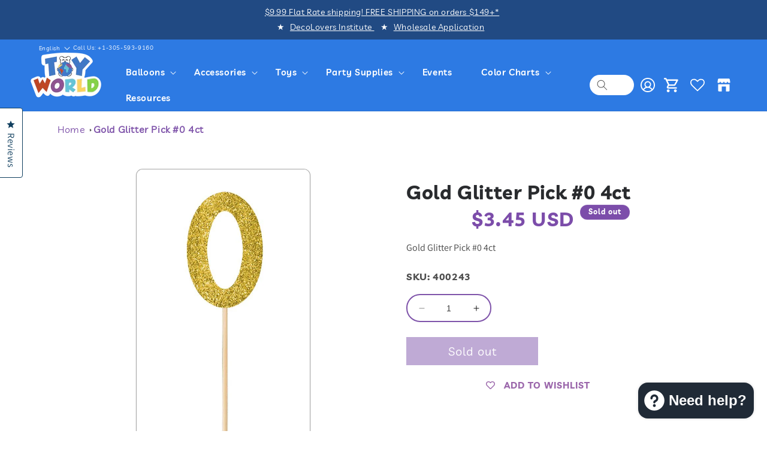

--- FILE ---
content_type: text/html; charset=utf-8
request_url: https://toyworldinc.co/products/glitter-pick-s-2ct-no-0
body_size: 58404
content:
<!doctype html>
<html class="no-js" lang="en">
  <head>
  
   <script src="https://code.jquery.com/jquery-3.6.0.min.js"></script>
    <script src="https://cdnjs.cloudflare.com/ajax/libs/slick-carousel/1.6.0/slick.min.js"></script>
    <link href="https://cdnjs.cloudflare.com/ajax/libs/slick-carousel/1.6.0/slick.min.css" rel="stylesheet" />
    <link href="https://cdnjs.cloudflare.com/ajax/libs/slick-carousel/1.6.0/slick-theme.min.css" rel="stylesheet" />
    <meta charset="utf-8">
    <meta http-equiv="X-UA-Compatible" content="IE=edge">
    <meta name="viewport" content="width=device-width,initial-scale=1">
    <meta name="theme-color" content="">
    <link rel="canonical" href="https://toyworldinc.co/products/glitter-pick-s-2ct-no-0"><link rel="icon" type="image/png" href="//toyworldinc.co/cdn/shop/files/logo_final-01_copy_53ce30e2-3a92-4d01-a449-b32853342d3e.png?crop=center&height=32&v=1693844426&width=32"><link rel="preconnect" href="https://fonts.shopifycdn.com" crossorigin><title>
      Gold Glitter Pick #0 4ct
 &ndash; Toy World Inc</title>

    
      <meta name="description" content="Gold Glitter Pick #0 4ct">
    

    

<meta property="og:site_name" content="Toy World Inc">
<meta property="og:url" content="https://toyworldinc.co/products/glitter-pick-s-2ct-no-0">
<meta property="og:title" content="Gold Glitter Pick #0 4ct">
<meta property="og:type" content="product">
<meta property="og:description" content="Gold Glitter Pick #0 4ct"><meta property="og:image" content="http://toyworldinc.co/cdn/shop/files/400243.jpg?v=1725965544">
  <meta property="og:image:secure_url" content="https://toyworldinc.co/cdn/shop/files/400243.jpg?v=1725965544">
  <meta property="og:image:width" content="525">
  <meta property="og:image:height" content="1000"><meta property="og:price:amount" content="3.45">
  <meta property="og:price:currency" content="USD"><meta name="twitter:site" content="@toyworldinc?lang=en"><meta name="twitter:card" content="summary_large_image">
<meta name="twitter:title" content="Gold Glitter Pick #0 4ct">
<meta name="twitter:description" content="Gold Glitter Pick #0 4ct">


    <script src="//toyworldinc.co/cdn/shop/t/92/assets/constants.js?v=58251544750838685771721077745" defer="defer"></script>
    <script src="//toyworldinc.co/cdn/shop/t/92/assets/pubsub.js?v=158357773527763999511721077745" defer="defer"></script>
    <script src="//toyworldinc.co/cdn/shop/t/92/assets/global.js?v=93093711827931017691721077745" defer="defer"></script><script src="//toyworldinc.co/cdn/shop/t/92/assets/animations.js?v=114255849464433187621721077745" defer="defer"></script><script>window.performance && window.performance.mark && window.performance.mark('shopify.content_for_header.start');</script><meta name="google-site-verification" content="Q7XFOjuceITkTSm-8tz5R53IS0-qNuIEMJSnmYQtm6g">
<meta name="facebook-domain-verification" content="a6k05rs9exrj9gda0a8mtbx9j4r05n">
<meta name="facebook-domain-verification" content="oyt7px5kdb30plsqzzhu1qmm7z4l29">
<meta id="shopify-digital-wallet" name="shopify-digital-wallet" content="/3499950129/digital_wallets/dialog">
<meta name="shopify-checkout-api-token" content="a88fad9bfad9477bf4b383218010f295">
<meta id="in-context-paypal-metadata" data-shop-id="3499950129" data-venmo-supported="false" data-environment="production" data-locale="en_US" data-paypal-v4="true" data-currency="USD">
<link rel="alternate" hreflang="x-default" href="https://toyworldinc.co/products/glitter-pick-s-2ct-no-0">
<link rel="alternate" hreflang="en" href="https://toyworldinc.co/products/glitter-pick-s-2ct-no-0">
<link rel="alternate" hreflang="es" href="https://toyworldinc.co/es/products/glitter-pick-s-2ct-no-0">
<link rel="alternate" type="application/json+oembed" href="https://toyworldinc.co/products/glitter-pick-s-2ct-no-0.oembed">
<script async="async" src="/checkouts/internal/preloads.js?locale=en-US"></script>
<link rel="preconnect" href="https://shop.app" crossorigin="anonymous">
<script async="async" src="https://shop.app/checkouts/internal/preloads.js?locale=en-US&shop_id=3499950129" crossorigin="anonymous"></script>
<script id="apple-pay-shop-capabilities" type="application/json">{"shopId":3499950129,"countryCode":"US","currencyCode":"USD","merchantCapabilities":["supports3DS"],"merchantId":"gid:\/\/shopify\/Shop\/3499950129","merchantName":"Toy World Inc","requiredBillingContactFields":["postalAddress","email","phone"],"requiredShippingContactFields":["postalAddress","email","phone"],"shippingType":"shipping","supportedNetworks":["visa","masterCard","amex","discover","elo","jcb"],"total":{"type":"pending","label":"Toy World Inc","amount":"1.00"},"shopifyPaymentsEnabled":true,"supportsSubscriptions":true}</script>
<script id="shopify-features" type="application/json">{"accessToken":"a88fad9bfad9477bf4b383218010f295","betas":["rich-media-storefront-analytics"],"domain":"toyworldinc.co","predictiveSearch":true,"shopId":3499950129,"locale":"en"}</script>
<script>var Shopify = Shopify || {};
Shopify.shop = "toy-world-inc.myshopify.com";
Shopify.locale = "en";
Shopify.currency = {"active":"USD","rate":"1.0"};
Shopify.country = "US";
Shopify.theme = {"name":"Back up of ARSENL - New Design WIP","id":138139500740,"schema_name":"Dawn","schema_version":"10.0.0","theme_store_id":887,"role":"main"};
Shopify.theme.handle = "null";
Shopify.theme.style = {"id":null,"handle":null};
Shopify.cdnHost = "toyworldinc.co/cdn";
Shopify.routes = Shopify.routes || {};
Shopify.routes.root = "/";</script>
<script type="module">!function(o){(o.Shopify=o.Shopify||{}).modules=!0}(window);</script>
<script>!function(o){function n(){var o=[];function n(){o.push(Array.prototype.slice.apply(arguments))}return n.q=o,n}var t=o.Shopify=o.Shopify||{};t.loadFeatures=n(),t.autoloadFeatures=n()}(window);</script>
<script>
  window.ShopifyPay = window.ShopifyPay || {};
  window.ShopifyPay.apiHost = "shop.app\/pay";
  window.ShopifyPay.redirectState = null;
</script>
<script id="shop-js-analytics" type="application/json">{"pageType":"product"}</script>
<script defer="defer" async type="module" src="//toyworldinc.co/cdn/shopifycloud/shop-js/modules/v2/client.init-shop-cart-sync_BT-GjEfc.en.esm.js"></script>
<script defer="defer" async type="module" src="//toyworldinc.co/cdn/shopifycloud/shop-js/modules/v2/chunk.common_D58fp_Oc.esm.js"></script>
<script defer="defer" async type="module" src="//toyworldinc.co/cdn/shopifycloud/shop-js/modules/v2/chunk.modal_xMitdFEc.esm.js"></script>
<script type="module">
  await import("//toyworldinc.co/cdn/shopifycloud/shop-js/modules/v2/client.init-shop-cart-sync_BT-GjEfc.en.esm.js");
await import("//toyworldinc.co/cdn/shopifycloud/shop-js/modules/v2/chunk.common_D58fp_Oc.esm.js");
await import("//toyworldinc.co/cdn/shopifycloud/shop-js/modules/v2/chunk.modal_xMitdFEc.esm.js");

  window.Shopify.SignInWithShop?.initShopCartSync?.({"fedCMEnabled":true,"windoidEnabled":true});

</script>
<script>
  window.Shopify = window.Shopify || {};
  if (!window.Shopify.featureAssets) window.Shopify.featureAssets = {};
  window.Shopify.featureAssets['shop-js'] = {"shop-cart-sync":["modules/v2/client.shop-cart-sync_DZOKe7Ll.en.esm.js","modules/v2/chunk.common_D58fp_Oc.esm.js","modules/v2/chunk.modal_xMitdFEc.esm.js"],"init-fed-cm":["modules/v2/client.init-fed-cm_B6oLuCjv.en.esm.js","modules/v2/chunk.common_D58fp_Oc.esm.js","modules/v2/chunk.modal_xMitdFEc.esm.js"],"shop-cash-offers":["modules/v2/client.shop-cash-offers_D2sdYoxE.en.esm.js","modules/v2/chunk.common_D58fp_Oc.esm.js","modules/v2/chunk.modal_xMitdFEc.esm.js"],"shop-login-button":["modules/v2/client.shop-login-button_QeVjl5Y3.en.esm.js","modules/v2/chunk.common_D58fp_Oc.esm.js","modules/v2/chunk.modal_xMitdFEc.esm.js"],"pay-button":["modules/v2/client.pay-button_DXTOsIq6.en.esm.js","modules/v2/chunk.common_D58fp_Oc.esm.js","modules/v2/chunk.modal_xMitdFEc.esm.js"],"shop-button":["modules/v2/client.shop-button_DQZHx9pm.en.esm.js","modules/v2/chunk.common_D58fp_Oc.esm.js","modules/v2/chunk.modal_xMitdFEc.esm.js"],"avatar":["modules/v2/client.avatar_BTnouDA3.en.esm.js"],"init-windoid":["modules/v2/client.init-windoid_CR1B-cfM.en.esm.js","modules/v2/chunk.common_D58fp_Oc.esm.js","modules/v2/chunk.modal_xMitdFEc.esm.js"],"init-shop-for-new-customer-accounts":["modules/v2/client.init-shop-for-new-customer-accounts_C_vY_xzh.en.esm.js","modules/v2/client.shop-login-button_QeVjl5Y3.en.esm.js","modules/v2/chunk.common_D58fp_Oc.esm.js","modules/v2/chunk.modal_xMitdFEc.esm.js"],"init-shop-email-lookup-coordinator":["modules/v2/client.init-shop-email-lookup-coordinator_BI7n9ZSv.en.esm.js","modules/v2/chunk.common_D58fp_Oc.esm.js","modules/v2/chunk.modal_xMitdFEc.esm.js"],"init-shop-cart-sync":["modules/v2/client.init-shop-cart-sync_BT-GjEfc.en.esm.js","modules/v2/chunk.common_D58fp_Oc.esm.js","modules/v2/chunk.modal_xMitdFEc.esm.js"],"shop-toast-manager":["modules/v2/client.shop-toast-manager_DiYdP3xc.en.esm.js","modules/v2/chunk.common_D58fp_Oc.esm.js","modules/v2/chunk.modal_xMitdFEc.esm.js"],"init-customer-accounts":["modules/v2/client.init-customer-accounts_D9ZNqS-Q.en.esm.js","modules/v2/client.shop-login-button_QeVjl5Y3.en.esm.js","modules/v2/chunk.common_D58fp_Oc.esm.js","modules/v2/chunk.modal_xMitdFEc.esm.js"],"init-customer-accounts-sign-up":["modules/v2/client.init-customer-accounts-sign-up_iGw4briv.en.esm.js","modules/v2/client.shop-login-button_QeVjl5Y3.en.esm.js","modules/v2/chunk.common_D58fp_Oc.esm.js","modules/v2/chunk.modal_xMitdFEc.esm.js"],"shop-follow-button":["modules/v2/client.shop-follow-button_CqMgW2wH.en.esm.js","modules/v2/chunk.common_D58fp_Oc.esm.js","modules/v2/chunk.modal_xMitdFEc.esm.js"],"checkout-modal":["modules/v2/client.checkout-modal_xHeaAweL.en.esm.js","modules/v2/chunk.common_D58fp_Oc.esm.js","modules/v2/chunk.modal_xMitdFEc.esm.js"],"shop-login":["modules/v2/client.shop-login_D91U-Q7h.en.esm.js","modules/v2/chunk.common_D58fp_Oc.esm.js","modules/v2/chunk.modal_xMitdFEc.esm.js"],"lead-capture":["modules/v2/client.lead-capture_BJmE1dJe.en.esm.js","modules/v2/chunk.common_D58fp_Oc.esm.js","modules/v2/chunk.modal_xMitdFEc.esm.js"],"payment-terms":["modules/v2/client.payment-terms_Ci9AEqFq.en.esm.js","modules/v2/chunk.common_D58fp_Oc.esm.js","modules/v2/chunk.modal_xMitdFEc.esm.js"]};
</script>
<script>(function() {
  var isLoaded = false;
  function asyncLoad() {
    if (isLoaded) return;
    isLoaded = true;
    var urls = ["https:\/\/wishlisthero-assets.revampco.com\/store-front\/bundle2.js?shop=toy-world-inc.myshopify.com","https:\/\/cdn.rebuyengine.com\/onsite\/js\/rebuy.js?shop=toy-world-inc.myshopify.com","https:\/\/evey-files.s3.amazonaws.com\/js\/online_store.js?shop=toy-world-inc.myshopify.com"];
    for (var i = 0; i < urls.length; i++) {
      var s = document.createElement('script');
      s.type = 'text/javascript';
      s.async = true;
      s.src = urls[i];
      var x = document.getElementsByTagName('script')[0];
      x.parentNode.insertBefore(s, x);
    }
  };
  if(window.attachEvent) {
    window.attachEvent('onload', asyncLoad);
  } else {
    window.addEventListener('load', asyncLoad, false);
  }
})();</script>
<script id="__st">var __st={"a":3499950129,"offset":-18000,"reqid":"36286402-767e-4646-84ea-1d14165ef931-1769124668","pageurl":"toyworldinc.co\/products\/glitter-pick-s-2ct-no-0","u":"e0551c432168","p":"product","rtyp":"product","rid":2063613952049};</script>
<script>window.ShopifyPaypalV4VisibilityTracking = true;</script>
<script id="captcha-bootstrap">!function(){'use strict';const t='contact',e='account',n='new_comment',o=[[t,t],['blogs',n],['comments',n],[t,'customer']],c=[[e,'customer_login'],[e,'guest_login'],[e,'recover_customer_password'],[e,'create_customer']],r=t=>t.map((([t,e])=>`form[action*='/${t}']:not([data-nocaptcha='true']) input[name='form_type'][value='${e}']`)).join(','),a=t=>()=>t?[...document.querySelectorAll(t)].map((t=>t.form)):[];function s(){const t=[...o],e=r(t);return a(e)}const i='password',u='form_key',d=['recaptcha-v3-token','g-recaptcha-response','h-captcha-response',i],f=()=>{try{return window.sessionStorage}catch{return}},m='__shopify_v',_=t=>t.elements[u];function p(t,e,n=!1){try{const o=window.sessionStorage,c=JSON.parse(o.getItem(e)),{data:r}=function(t){const{data:e,action:n}=t;return t[m]||n?{data:e,action:n}:{data:t,action:n}}(c);for(const[e,n]of Object.entries(r))t.elements[e]&&(t.elements[e].value=n);n&&o.removeItem(e)}catch(o){console.error('form repopulation failed',{error:o})}}const l='form_type',E='cptcha';function T(t){t.dataset[E]=!0}const w=window,h=w.document,L='Shopify',v='ce_forms',y='captcha';let A=!1;((t,e)=>{const n=(g='f06e6c50-85a8-45c8-87d0-21a2b65856fe',I='https://cdn.shopify.com/shopifycloud/storefront-forms-hcaptcha/ce_storefront_forms_captcha_hcaptcha.v1.5.2.iife.js',D={infoText:'Protected by hCaptcha',privacyText:'Privacy',termsText:'Terms'},(t,e,n)=>{const o=w[L][v],c=o.bindForm;if(c)return c(t,g,e,D).then(n);var r;o.q.push([[t,g,e,D],n]),r=I,A||(h.body.append(Object.assign(h.createElement('script'),{id:'captcha-provider',async:!0,src:r})),A=!0)});var g,I,D;w[L]=w[L]||{},w[L][v]=w[L][v]||{},w[L][v].q=[],w[L][y]=w[L][y]||{},w[L][y].protect=function(t,e){n(t,void 0,e),T(t)},Object.freeze(w[L][y]),function(t,e,n,w,h,L){const[v,y,A,g]=function(t,e,n){const i=e?o:[],u=t?c:[],d=[...i,...u],f=r(d),m=r(i),_=r(d.filter((([t,e])=>n.includes(e))));return[a(f),a(m),a(_),s()]}(w,h,L),I=t=>{const e=t.target;return e instanceof HTMLFormElement?e:e&&e.form},D=t=>v().includes(t);t.addEventListener('submit',(t=>{const e=I(t);if(!e)return;const n=D(e)&&!e.dataset.hcaptchaBound&&!e.dataset.recaptchaBound,o=_(e),c=g().includes(e)&&(!o||!o.value);(n||c)&&t.preventDefault(),c&&!n&&(function(t){try{if(!f())return;!function(t){const e=f();if(!e)return;const n=_(t);if(!n)return;const o=n.value;o&&e.removeItem(o)}(t);const e=Array.from(Array(32),(()=>Math.random().toString(36)[2])).join('');!function(t,e){_(t)||t.append(Object.assign(document.createElement('input'),{type:'hidden',name:u})),t.elements[u].value=e}(t,e),function(t,e){const n=f();if(!n)return;const o=[...t.querySelectorAll(`input[type='${i}']`)].map((({name:t})=>t)),c=[...d,...o],r={};for(const[a,s]of new FormData(t).entries())c.includes(a)||(r[a]=s);n.setItem(e,JSON.stringify({[m]:1,action:t.action,data:r}))}(t,e)}catch(e){console.error('failed to persist form',e)}}(e),e.submit())}));const S=(t,e)=>{t&&!t.dataset[E]&&(n(t,e.some((e=>e===t))),T(t))};for(const o of['focusin','change'])t.addEventListener(o,(t=>{const e=I(t);D(e)&&S(e,y())}));const B=e.get('form_key'),M=e.get(l),P=B&&M;t.addEventListener('DOMContentLoaded',(()=>{const t=y();if(P)for(const e of t)e.elements[l].value===M&&p(e,B);[...new Set([...A(),...v().filter((t=>'true'===t.dataset.shopifyCaptcha))])].forEach((e=>S(e,t)))}))}(h,new URLSearchParams(w.location.search),n,t,e,['guest_login'])})(!0,!0)}();</script>
<script integrity="sha256-4kQ18oKyAcykRKYeNunJcIwy7WH5gtpwJnB7kiuLZ1E=" data-source-attribution="shopify.loadfeatures" defer="defer" src="//toyworldinc.co/cdn/shopifycloud/storefront/assets/storefront/load_feature-a0a9edcb.js" crossorigin="anonymous"></script>
<script crossorigin="anonymous" defer="defer" src="//toyworldinc.co/cdn/shopifycloud/storefront/assets/shopify_pay/storefront-65b4c6d7.js?v=20250812"></script>
<script data-source-attribution="shopify.dynamic_checkout.dynamic.init">var Shopify=Shopify||{};Shopify.PaymentButton=Shopify.PaymentButton||{isStorefrontPortableWallets:!0,init:function(){window.Shopify.PaymentButton.init=function(){};var t=document.createElement("script");t.src="https://toyworldinc.co/cdn/shopifycloud/portable-wallets/latest/portable-wallets.en.js",t.type="module",document.head.appendChild(t)}};
</script>
<script data-source-attribution="shopify.dynamic_checkout.buyer_consent">
  function portableWalletsHideBuyerConsent(e){var t=document.getElementById("shopify-buyer-consent"),n=document.getElementById("shopify-subscription-policy-button");t&&n&&(t.classList.add("hidden"),t.setAttribute("aria-hidden","true"),n.removeEventListener("click",e))}function portableWalletsShowBuyerConsent(e){var t=document.getElementById("shopify-buyer-consent"),n=document.getElementById("shopify-subscription-policy-button");t&&n&&(t.classList.remove("hidden"),t.removeAttribute("aria-hidden"),n.addEventListener("click",e))}window.Shopify?.PaymentButton&&(window.Shopify.PaymentButton.hideBuyerConsent=portableWalletsHideBuyerConsent,window.Shopify.PaymentButton.showBuyerConsent=portableWalletsShowBuyerConsent);
</script>
<script>
  function portableWalletsCleanup(e){e&&e.src&&console.error("Failed to load portable wallets script "+e.src);var t=document.querySelectorAll("shopify-accelerated-checkout .shopify-payment-button__skeleton, shopify-accelerated-checkout-cart .wallet-cart-button__skeleton"),e=document.getElementById("shopify-buyer-consent");for(let e=0;e<t.length;e++)t[e].remove();e&&e.remove()}function portableWalletsNotLoadedAsModule(e){e instanceof ErrorEvent&&"string"==typeof e.message&&e.message.includes("import.meta")&&"string"==typeof e.filename&&e.filename.includes("portable-wallets")&&(window.removeEventListener("error",portableWalletsNotLoadedAsModule),window.Shopify.PaymentButton.failedToLoad=e,"loading"===document.readyState?document.addEventListener("DOMContentLoaded",window.Shopify.PaymentButton.init):window.Shopify.PaymentButton.init())}window.addEventListener("error",portableWalletsNotLoadedAsModule);
</script>

<script type="module" src="https://toyworldinc.co/cdn/shopifycloud/portable-wallets/latest/portable-wallets.en.js" onError="portableWalletsCleanup(this)" crossorigin="anonymous"></script>
<script nomodule>
  document.addEventListener("DOMContentLoaded", portableWalletsCleanup);
</script>

<script id='scb4127' type='text/javascript' async='' src='https://toyworldinc.co/cdn/shopifycloud/privacy-banner/storefront-banner.js'></script><link id="shopify-accelerated-checkout-styles" rel="stylesheet" media="screen" href="https://toyworldinc.co/cdn/shopifycloud/portable-wallets/latest/accelerated-checkout-backwards-compat.css" crossorigin="anonymous">
<style id="shopify-accelerated-checkout-cart">
        #shopify-buyer-consent {
  margin-top: 1em;
  display: inline-block;
  width: 100%;
}

#shopify-buyer-consent.hidden {
  display: none;
}

#shopify-subscription-policy-button {
  background: none;
  border: none;
  padding: 0;
  text-decoration: underline;
  font-size: inherit;
  cursor: pointer;
}

#shopify-subscription-policy-button::before {
  box-shadow: none;
}

      </style>
<script id="sections-script" data-sections="header" defer="defer" src="//toyworldinc.co/cdn/shop/t/92/compiled_assets/scripts.js?v=165945"></script>
<script>window.performance && window.performance.mark && window.performance.mark('shopify.content_for_header.end');</script><script id="shop-promise-product" type="application/json">
  {
    "productId": "2063613952049",
    "variantId": "31725776928841"
  }
</script>
<script id="shop-promise-features" type="application/json">
  {
    "supportedPromiseBrands": ["buy_with_prime"],
    "f_b9ba94d16a7d18ccd91d68be01e37df6": false,
    "f_85e460659f2e1fdd04f763b1587427a4": false
  }
</script>
<script fetchpriority="high" defer="defer" src="https://toyworldinc.co/cdn/shopifycloud/shop-promise-pdp/prod/shop_promise_pdp.js?v=1" data-source-attribution="shopify.shop-promise-pdp" crossorigin="anonymous"></script>
<link rel="preload" href="https://static-na.payments-amazon.com/checkout.js" as="script">



    <style data-shopify>
      @font-face {
  font-family: Assistant;
  font-weight: 400;
  font-style: normal;
  font-display: swap;
  src: url("//toyworldinc.co/cdn/fonts/assistant/assistant_n4.9120912a469cad1cc292572851508ca49d12e768.woff2") format("woff2"),
       url("//toyworldinc.co/cdn/fonts/assistant/assistant_n4.6e9875ce64e0fefcd3f4446b7ec9036b3ddd2985.woff") format("woff");
}

      @font-face {
  font-family: Assistant;
  font-weight: 700;
  font-style: normal;
  font-display: swap;
  src: url("//toyworldinc.co/cdn/fonts/assistant/assistant_n7.bf44452348ec8b8efa3aa3068825305886b1c83c.woff2") format("woff2"),
       url("//toyworldinc.co/cdn/fonts/assistant/assistant_n7.0c887fee83f6b3bda822f1150b912c72da0f7b64.woff") format("woff");
}

      
      
      @font-face {
  font-family: Assistant;
  font-weight: 400;
  font-style: normal;
  font-display: swap;
  src: url("//toyworldinc.co/cdn/fonts/assistant/assistant_n4.9120912a469cad1cc292572851508ca49d12e768.woff2") format("woff2"),
       url("//toyworldinc.co/cdn/fonts/assistant/assistant_n4.6e9875ce64e0fefcd3f4446b7ec9036b3ddd2985.woff") format("woff");
}


      
        :root,
        .color-background-1 {
          --color-background: 255,255,255;
        
          --gradient-background: #ffffff;
        
        --color-foreground: 18,18,18;
        --color-shadow: 18,18,18;
        --color-button: 18,18,18;
        --color-button-text: 255,255,255;
        --color-secondary-button: 255,255,255;
        --color-secondary-button-text: 18,18,18;
        --color-link: 18,18,18;
        --color-badge-foreground: 18,18,18;
        --color-badge-background: 255,255,255;
        --color-badge-border: 18,18,18;
        --payment-terms-background-color: rgb(255 255 255);
      }
      
        
        .color-background-2 {
          --color-background: 243,243,243;
        
          --gradient-background: #f3f3f3;
        
        --color-foreground: 18,18,18;
        --color-shadow: 18,18,18;
        --color-button: 18,18,18;
        --color-button-text: 243,243,243;
        --color-secondary-button: 243,243,243;
        --color-secondary-button-text: 18,18,18;
        --color-link: 18,18,18;
        --color-badge-foreground: 18,18,18;
        --color-badge-background: 243,243,243;
        --color-badge-border: 18,18,18;
        --payment-terms-background-color: rgb(243 243 243);
      }
      
        
        .color-inverse {
          --color-background: 36,40,51;
        
          --gradient-background: #242833;
        
        --color-foreground: 255,255,255;
        --color-shadow: 18,18,18;
        --color-button: 255,255,255;
        --color-button-text: 0,0,0;
        --color-secondary-button: 36,40,51;
        --color-secondary-button-text: 255,255,255;
        --color-link: 255,255,255;
        --color-badge-foreground: 255,255,255;
        --color-badge-background: 36,40,51;
        --color-badge-border: 255,255,255;
        --payment-terms-background-color: rgb(36 40 51);
      }
      
        
        .color-accent-1 {
          --color-background: 18,18,18;
        
          --gradient-background: #121212;
        
        --color-foreground: 255,255,255;
        --color-shadow: 18,18,18;
        --color-button: 255,255,255;
        --color-button-text: 18,18,18;
        --color-secondary-button: 18,18,18;
        --color-secondary-button-text: 255,255,255;
        --color-link: 255,255,255;
        --color-badge-foreground: 255,255,255;
        --color-badge-background: 18,18,18;
        --color-badge-border: 255,255,255;
        --payment-terms-background-color: rgb(18 18 18);
      }
      
        
        .color-accent-2 {
          --color-background: 51,79,180;
        
          --gradient-background: #334fb4;
        
        --color-foreground: 255,255,255;
        --color-shadow: 18,18,18;
        --color-button: 255,255,255;
        --color-button-text: 51,79,180;
        --color-secondary-button: 51,79,180;
        --color-secondary-button-text: 255,255,255;
        --color-link: 255,255,255;
        --color-badge-foreground: 255,255,255;
        --color-badge-background: 51,79,180;
        --color-badge-border: 255,255,255;
        --payment-terms-background-color: rgb(51 79 180);
      }
      
        
        .color-scheme-5767d069-b09c-44c7-96df-b43c91c4fb93 {
          --color-background: 255,255,255;
        
          --gradient-background: #ffffff;
        
        --color-foreground: 18,18,18;
        --color-shadow: 18,18,18;
        --color-button: 18,18,18;
        --color-button-text: 255,255,255;
        --color-secondary-button: 255,255,255;
        --color-secondary-button-text: 18,18,18;
        --color-link: 18,18,18;
        --color-badge-foreground: 18,18,18;
        --color-badge-background: 255,255,255;
        --color-badge-border: 18,18,18;
        --payment-terms-background-color: rgb(255 255 255);
      }
      
        
        .color-scheme-5c5331b9-1560-4d3a-85c9-7b6cbbbf6cb7 {
          --color-background: 255,255,255;
        
          --gradient-background: #ffffff;
        
        --color-foreground: 18,18,18;
        --color-shadow: 18,18,18;
        --color-button: 18,18,18;
        --color-button-text: 255,255,255;
        --color-secondary-button: 255,255,255;
        --color-secondary-button-text: 18,18,18;
        --color-link: 18,18,18;
        --color-badge-foreground: 18,18,18;
        --color-badge-background: 255,255,255;
        --color-badge-border: 18,18,18;
        --payment-terms-background-color: rgb(255 255 255);
      }
      
        
        .color-scheme-8f46d8e2-24c5-4ca2-9771-4982db83c4f9 {
          --color-background: 124,77,170;
        
          --gradient-background: #7c4daa;
        
        --color-foreground: 255,255,255;
        --color-shadow: 18,18,18;
        --color-button: 18,18,18;
        --color-button-text: 255,255,255;
        --color-secondary-button: 124,77,170;
        --color-secondary-button-text: 18,18,18;
        --color-link: 18,18,18;
        --color-badge-foreground: 255,255,255;
        --color-badge-background: 124,77,170;
        --color-badge-border: 255,255,255;
        --payment-terms-background-color: rgb(124 77 170);
      }
      
        
        .color-scheme-641410c3-265e-4f21-a0a9-18bfe3e39591 {
          --color-background: 255,255,255;
        
          --gradient-background: #ffffff;
        
        --color-foreground: 18,18,18;
        --color-shadow: 18,18,18;
        --color-button: 124,77,170;
        --color-button-text: 255,255,255;
        --color-secondary-button: 255,255,255;
        --color-secondary-button-text: 18,18,18;
        --color-link: 18,18,18;
        --color-badge-foreground: 18,18,18;
        --color-badge-background: 255,255,255;
        --color-badge-border: 18,18,18;
        --payment-terms-background-color: rgb(255 255 255);
      }
      

      body, .color-background-1, .color-background-2, .color-inverse, .color-accent-1, .color-accent-2, .color-scheme-5767d069-b09c-44c7-96df-b43c91c4fb93, .color-scheme-5c5331b9-1560-4d3a-85c9-7b6cbbbf6cb7, .color-scheme-8f46d8e2-24c5-4ca2-9771-4982db83c4f9, .color-scheme-641410c3-265e-4f21-a0a9-18bfe3e39591 {
        color: rgba(var(--color-foreground), 0.75);
        background-color: rgb(var(--color-background));
      }

      :root {
        --font-body-family: Assistant, sans-serif;
        --font-body-style: normal;
        --font-body-weight: 400;
        --font-body-weight-bold: 700;

        --font-heading-family: Assistant, sans-serif;
        --font-heading-style: normal;
        --font-heading-weight: 400;

        --font-body-scale: 1.0;
        --font-heading-scale: 1.0;

        --media-padding: px;
        --media-border-opacity: 0.05;
        --media-border-width: 1px;
        --media-radius: 0px;
        --media-shadow-opacity: 0.0;
        --media-shadow-horizontal-offset: 0px;
        --media-shadow-vertical-offset: 4px;
        --media-shadow-blur-radius: 5px;
        --media-shadow-visible: 0;

        --page-width: 130rem;
        --page-width-margin: 0rem;

        --product-card-image-padding: 0.0rem;
        --product-card-corner-radius: 0.0rem;
        --product-card-text-alignment: center;
        --product-card-border-width: 0.0rem;
        --product-card-border-opacity: 0.1;
        --product-card-shadow-opacity: 0.0;
        --product-card-shadow-visible: 0;
        --product-card-shadow-horizontal-offset: 0.0rem;
        --product-card-shadow-vertical-offset: 0.4rem;
        --product-card-shadow-blur-radius: 0.5rem;

        --collection-card-image-padding: 0.0rem;
        --collection-card-corner-radius: 0.0rem;
        --collection-card-text-alignment: left;
        --collection-card-border-width: 0.0rem;
        --collection-card-border-opacity: 0.1;
        --collection-card-shadow-opacity: 0.0;
        --collection-card-shadow-visible: 0;
        --collection-card-shadow-horizontal-offset: 0.0rem;
        --collection-card-shadow-vertical-offset: 0.4rem;
        --collection-card-shadow-blur-radius: 0.5rem;

        --blog-card-image-padding: 0.0rem;
        --blog-card-corner-radius: 0.0rem;
        --blog-card-text-alignment: left;
        --blog-card-border-width: 0.0rem;
        --blog-card-border-opacity: 0.1;
        --blog-card-shadow-opacity: 0.0;
        --blog-card-shadow-visible: 0;
        --blog-card-shadow-horizontal-offset: 0.0rem;
        --blog-card-shadow-vertical-offset: 0.4rem;
        --blog-card-shadow-blur-radius: 0.5rem;

        --badge-corner-radius: 4.0rem;

        --popup-border-width: 1px;
        --popup-border-opacity: 0.1;
        --popup-corner-radius: 0px;
        --popup-shadow-opacity: 0.0;
        --popup-shadow-horizontal-offset: 0px;
        --popup-shadow-vertical-offset: 4px;
        --popup-shadow-blur-radius: 5px;

        --drawer-border-width: 1px;
        --drawer-border-opacity: 0.1;
        --drawer-shadow-opacity: 0.0;
        --drawer-shadow-horizontal-offset: 0px;
        --drawer-shadow-vertical-offset: 4px;
        --drawer-shadow-blur-radius: 5px;

        --spacing-sections-desktop: 0px;
        --spacing-sections-mobile: 0px;

        --grid-desktop-vertical-spacing: 8px;
        --grid-desktop-horizontal-spacing: 8px;
        --grid-mobile-vertical-spacing: 4px;
        --grid-mobile-horizontal-spacing: 4px;

        --text-boxes-border-opacity: 0.1;
        --text-boxes-border-width: 0px;
        --text-boxes-radius: 0px;
        --text-boxes-shadow-opacity: 0.0;
        --text-boxes-shadow-visible: 0;
        --text-boxes-shadow-horizontal-offset: 0px;
        --text-boxes-shadow-vertical-offset: 4px;
        --text-boxes-shadow-blur-radius: 5px;

        --buttons-radius: 0px;
        --buttons-radius-outset: 0px;
        --buttons-border-width: 1px;
        --buttons-border-opacity: 1.0;
        --buttons-shadow-opacity: 0.0;
        --buttons-shadow-visible: 0;
        --buttons-shadow-horizontal-offset: 0px;
        --buttons-shadow-vertical-offset: 4px;
        --buttons-shadow-blur-radius: 5px;
        --buttons-border-offset: 0px;

        --inputs-radius: 0px;
        --inputs-border-width: 1px;
        --inputs-border-opacity: 0.55;
        --inputs-shadow-opacity: 0.0;
        --inputs-shadow-horizontal-offset: 0px;
        --inputs-margin-offset: 0px;
        --inputs-shadow-vertical-offset: 4px;
        --inputs-shadow-blur-radius: 5px;
        --inputs-radius-outset: 0px;

        --variant-pills-radius: 40px;
        --variant-pills-border-width: 1px;
        --variant-pills-border-opacity: 0.55;
        --variant-pills-shadow-opacity: 0.0;
        --variant-pills-shadow-horizontal-offset: 0px;
        --variant-pills-shadow-vertical-offset: 4px;
        --variant-pills-shadow-blur-radius: 5px;
      }

      *,
      *::before,
      *::after {
        box-sizing: inherit;
      }

      html {
        box-sizing: border-box;
        font-size: calc(var(--font-body-scale) * 62.5%);
        height: 100%;
      }

      body {
        display: grid;
        grid-template-rows: auto auto 1fr auto;
        grid-template-columns: 100%;
        min-height: 100%;
        margin: 0;
        font-size: 1.5rem;
        letter-spacing: 0.06rem;
        line-height: calc(1 + 0.8 / var(--font-body-scale));
        font-family: var(--font-body-family);
        font-style: var(--font-body-style);
        font-weight: var(--font-body-weight);
      }

      @media screen and (min-width: 750px) {
        body {
          font-size: 1.6rem;
        }
      }
    </style>

    <link href="//toyworldinc.co/cdn/shop/t/92/assets/base.css?v=9146659955721564561740636622" rel="stylesheet" type="text/css" media="all" />
    <link href="//toyworldinc.co/cdn/shop/t/92/assets/leo.css?v=29542384120337246311721671307" rel="stylesheet" type="text/css" media="all" />
    <link href="//toyworldinc.co/cdn/shop/t/92/assets/leo-mobile.css?v=182485005587406783001721668331" rel="stylesheet" type="text/css" media="all" />
    <link href="//toyworldinc.co/cdn/shop/t/92/assets/leo-large-screen.css?v=60481593302949059321721077745" rel="stylesheet" type="text/css" media="all" />
<link rel="preload" as="font" href="//toyworldinc.co/cdn/fonts/assistant/assistant_n4.9120912a469cad1cc292572851508ca49d12e768.woff2" type="font/woff2" crossorigin><link rel="preload" as="font" href="//toyworldinc.co/cdn/fonts/assistant/assistant_n4.9120912a469cad1cc292572851508ca49d12e768.woff2" type="font/woff2" crossorigin><link
        rel="stylesheet"
        href="//toyworldinc.co/cdn/shop/t/92/assets/component-predictive-search.css?v=118923337488134913561721077745"
        media="print"
        onload="this.media='all'"
      ><script>
      document.documentElement.className = document.documentElement.className.replace('no-js', 'js');
      if (Shopify.designMode) {
        document.documentElement.classList.add('shopify-design-mode');
      }
    </script>
  

            <!-- giftbox-script -->
            <script src="//toyworldinc.co/cdn/shop/t/92/assets/giftbox-config.js?v=111603181540343972631721077745" type="text/javascript"></script>
            <!-- / giftbox-script -->
            
<!-- BEGIN app block: shopify://apps/okendo/blocks/theme-settings/bb689e69-ea70-4661-8fb7-ad24a2e23c29 --><!-- BEGIN app snippet: header-metafields -->




    <script id="okeReferralSettings" type="application/json">{"subscriberId":"afa5433e-073e-4dc6-beaa-ee2062e4d823","matchCustomerLocale":true,"localeAndVariant":{"code":"en"},"referralSettings":{"referralsDisabled":false,"rewardSet":{"sender":{"description":"$5 off your next order with a minimum purchase of $175","value":5,"valueType":"fixed_amount"},"recipient":{"description":"$5 off your next order with a minimum purchase of $175","value":5,"valueType":"fixed_amount"}},"terms":{"enabled":false},"textContentSet":{"recipient":{"titleText":"Enter your email to receive your coupon"},"sender":{"titleText":"Refer a friend to get a coupon"}},"showMarketingOptIn":false,"socialShare":{"options":{"sms":true,"twitter":true,"whatsApp":true,"facebookMessenger":true,"facebook":true},"defaultText":"I love Toy World Inc! Use this link to feel the love too!!","displayType":"brand"},"style":{"button":{"hoverBackgroundColor":"#0F3E5E","backgroundColor":"#F7F7F8","hoverTextColor":"#FFFFFF","textColor":"#0F3E5E"},"hideOkendoBranding":true,"headerImage":{"width":130,"url":"https://dov7r31oq5dkj.cloudfront.net/afa5433e-073e-4dc6-beaa-ee2062e4d823/094c9306-0aa7-4b49-a1b7-3de1ca5292dc","headerStyle":"logo","height":83},"bubble":{"textColor":"#0F3E5E","backgroundColor":"#F7F7F8"},"text":{"primaryColor":"#282C30","secondaryColor":"#282C30"},"removeBorderRadius":false,"textField":{"border":{"color":"#0F3E5E","focusColor":"#0F3E5E","focusShadowColor":"#FFFFFF"}}}}}</script><script type="text/javascript" defer="" src="https://d3hw6dc1ow8pp2.cloudfront.net/referrals/js/referrals-api.js"></script>







    <style data-oke-reviews-version="0.82.1" type="text/css" data-href="https://d3hw6dc1ow8pp2.cloudfront.net/reviews-widget-plus/css/okendo-reviews-styles.9d163ae1.css"></style><style data-oke-reviews-version="0.82.1" type="text/css" data-href="https://d3hw6dc1ow8pp2.cloudfront.net/reviews-widget-plus/css/modules/okendo-star-rating.4cb378a8.css"></style><style data-oke-reviews-version="0.82.1" type="text/css" data-href="https://d3hw6dc1ow8pp2.cloudfront.net/reviews-widget-plus/css/modules/okendo-reviews-keywords.0942444f.css"></style><style data-oke-reviews-version="0.82.1" type="text/css" data-href="https://d3hw6dc1ow8pp2.cloudfront.net/reviews-widget-plus/css/modules/okendo-reviews-summary.a0c9d7d6.css"></style><style type="text/css">.okeReviews[data-oke-container],div.okeReviews{font-size:14px;font-size:var(--oke-text-regular);font-weight:400;font-family:var(--oke-text-fontFamily);line-height:1.6}.okeReviews[data-oke-container] *,.okeReviews[data-oke-container] :after,.okeReviews[data-oke-container] :before,div.okeReviews *,div.okeReviews :after,div.okeReviews :before{box-sizing:border-box}.okeReviews[data-oke-container] h1,.okeReviews[data-oke-container] h2,.okeReviews[data-oke-container] h3,.okeReviews[data-oke-container] h4,.okeReviews[data-oke-container] h5,.okeReviews[data-oke-container] h6,div.okeReviews h1,div.okeReviews h2,div.okeReviews h3,div.okeReviews h4,div.okeReviews h5,div.okeReviews h6{font-size:1em;font-weight:400;line-height:1.4;margin:0}.okeReviews[data-oke-container] ul,div.okeReviews ul{padding:0;margin:0}.okeReviews[data-oke-container] li,div.okeReviews li{list-style-type:none;padding:0}.okeReviews[data-oke-container] p,div.okeReviews p{line-height:1.8;margin:0 0 4px}.okeReviews[data-oke-container] p:last-child,div.okeReviews p:last-child{margin-bottom:0}.okeReviews[data-oke-container] a,div.okeReviews a{text-decoration:none;color:inherit}.okeReviews[data-oke-container] button,div.okeReviews button{border-radius:0;border:0;box-shadow:none;margin:0;width:auto;min-width:auto;padding:0;background-color:transparent;min-height:auto}.okeReviews[data-oke-container] button,.okeReviews[data-oke-container] input,.okeReviews[data-oke-container] select,.okeReviews[data-oke-container] textarea,div.okeReviews button,div.okeReviews input,div.okeReviews select,div.okeReviews textarea{font-family:inherit;font-size:1em}.okeReviews[data-oke-container] label,.okeReviews[data-oke-container] select,div.okeReviews label,div.okeReviews select{display:inline}.okeReviews[data-oke-container] select,div.okeReviews select{width:auto}.okeReviews[data-oke-container] article,.okeReviews[data-oke-container] aside,div.okeReviews article,div.okeReviews aside{margin:0}.okeReviews[data-oke-container] table,div.okeReviews table{background:transparent;border:0;border-collapse:collapse;border-spacing:0;font-family:inherit;font-size:1em;table-layout:auto}.okeReviews[data-oke-container] table td,.okeReviews[data-oke-container] table th,.okeReviews[data-oke-container] table tr,div.okeReviews table td,div.okeReviews table th,div.okeReviews table tr{border:0;font-family:inherit;font-size:1em}.okeReviews[data-oke-container] table td,.okeReviews[data-oke-container] table th,div.okeReviews table td,div.okeReviews table th{background:transparent;font-weight:400;letter-spacing:normal;padding:0;text-align:left;text-transform:none;vertical-align:middle}.okeReviews[data-oke-container] table tr:hover td,.okeReviews[data-oke-container] table tr:hover th,div.okeReviews table tr:hover td,div.okeReviews table tr:hover th{background:transparent}.okeReviews[data-oke-container] fieldset,div.okeReviews fieldset{border:0;padding:0;margin:0;min-width:0}.okeReviews[data-oke-container] img,.okeReviews[data-oke-container] svg,div.okeReviews img,div.okeReviews svg{max-width:none}.okeReviews[data-oke-container] div:empty,div.okeReviews div:empty{display:block}.okeReviews[data-oke-container] .oke-icon:before,div.okeReviews .oke-icon:before{font-family:oke-widget-icons!important;font-style:normal;font-weight:400;font-variant:normal;text-transform:none;line-height:1;-webkit-font-smoothing:antialiased;-moz-osx-font-smoothing:grayscale;color:inherit}.okeReviews[data-oke-container] .oke-icon--select-arrow:before,div.okeReviews .oke-icon--select-arrow:before{content:""}.okeReviews[data-oke-container] .oke-icon--loading:before,div.okeReviews .oke-icon--loading:before{content:""}.okeReviews[data-oke-container] .oke-icon--pencil:before,div.okeReviews .oke-icon--pencil:before{content:""}.okeReviews[data-oke-container] .oke-icon--filter:before,div.okeReviews .oke-icon--filter:before{content:""}.okeReviews[data-oke-container] .oke-icon--play:before,div.okeReviews .oke-icon--play:before{content:""}.okeReviews[data-oke-container] .oke-icon--tick-circle:before,div.okeReviews .oke-icon--tick-circle:before{content:""}.okeReviews[data-oke-container] .oke-icon--chevron-left:before,div.okeReviews .oke-icon--chevron-left:before{content:""}.okeReviews[data-oke-container] .oke-icon--chevron-right:before,div.okeReviews .oke-icon--chevron-right:before{content:""}.okeReviews[data-oke-container] .oke-icon--thumbs-down:before,div.okeReviews .oke-icon--thumbs-down:before{content:""}.okeReviews[data-oke-container] .oke-icon--thumbs-up:before,div.okeReviews .oke-icon--thumbs-up:before{content:""}.okeReviews[data-oke-container] .oke-icon--close:before,div.okeReviews .oke-icon--close:before{content:""}.okeReviews[data-oke-container] .oke-icon--chevron-up:before,div.okeReviews .oke-icon--chevron-up:before{content:""}.okeReviews[data-oke-container] .oke-icon--chevron-down:before,div.okeReviews .oke-icon--chevron-down:before{content:""}.okeReviews[data-oke-container] .oke-icon--star:before,div.okeReviews .oke-icon--star:before{content:""}.okeReviews[data-oke-container] .oke-icon--magnifying-glass:before,div.okeReviews .oke-icon--magnifying-glass:before{content:""}@font-face{font-family:oke-widget-icons;src:url(https://d3hw6dc1ow8pp2.cloudfront.net/reviews-widget-plus/fonts/oke-widget-icons.ttf) format("truetype"),url(https://d3hw6dc1ow8pp2.cloudfront.net/reviews-widget-plus/fonts/oke-widget-icons.woff) format("woff"),url(https://d3hw6dc1ow8pp2.cloudfront.net/reviews-widget-plus/img/oke-widget-icons.bc0d6b0a.svg) format("svg");font-weight:400;font-style:normal;font-display:block}.okeReviews[data-oke-container] .oke-button,div.okeReviews .oke-button{display:inline-block;border-style:solid;border-color:var(--oke-button-borderColor);border-width:var(--oke-button-borderWidth);background-color:var(--oke-button-backgroundColor);line-height:1;padding:12px 24px;margin:0;border-radius:var(--oke-button-borderRadius);color:var(--oke-button-textColor);text-align:center;position:relative;font-weight:var(--oke-button-fontWeight);font-size:var(--oke-button-fontSize);font-family:var(--oke-button-fontFamily);outline:0}.okeReviews[data-oke-container] .oke-button-text,.okeReviews[data-oke-container] .oke-button .oke-icon,div.okeReviews .oke-button-text,div.okeReviews .oke-button .oke-icon{line-height:1}.okeReviews[data-oke-container] .oke-button.oke-is-loading,div.okeReviews .oke-button.oke-is-loading{position:relative}.okeReviews[data-oke-container] .oke-button.oke-is-loading:before,div.okeReviews .oke-button.oke-is-loading:before{font-family:oke-widget-icons!important;font-style:normal;font-weight:400;font-variant:normal;text-transform:none;line-height:1;-webkit-font-smoothing:antialiased;-moz-osx-font-smoothing:grayscale;content:"";color:undefined;font-size:12px;display:inline-block;animation:oke-spin 1s linear infinite;position:absolute;width:12px;height:12px;top:0;left:0;bottom:0;right:0;margin:auto}.okeReviews[data-oke-container] .oke-button.oke-is-loading>*,div.okeReviews .oke-button.oke-is-loading>*{opacity:0}.okeReviews[data-oke-container] .oke-button.oke-is-active,div.okeReviews .oke-button.oke-is-active{background-color:var(--oke-button-backgroundColorActive);color:var(--oke-button-textColorActive);border-color:var(--oke-button-borderColorActive)}.okeReviews[data-oke-container] .oke-button:not(.oke-is-loading),div.okeReviews .oke-button:not(.oke-is-loading){cursor:pointer}.okeReviews[data-oke-container] .oke-button:not(.oke-is-loading):not(.oke-is-active):hover,div.okeReviews .oke-button:not(.oke-is-loading):not(.oke-is-active):hover{background-color:var(--oke-button-backgroundColorHover);color:var(--oke-button-textColorHover);border-color:var(--oke-button-borderColorHover);box-shadow:0 0 0 2px var(--oke-button-backgroundColorHover)}.okeReviews[data-oke-container] .oke-button:not(.oke-is-loading):not(.oke-is-active):active,.okeReviews[data-oke-container] .oke-button:not(.oke-is-loading):not(.oke-is-active):hover:active,div.okeReviews .oke-button:not(.oke-is-loading):not(.oke-is-active):active,div.okeReviews .oke-button:not(.oke-is-loading):not(.oke-is-active):hover:active{background-color:var(--oke-button-backgroundColorActive);color:var(--oke-button-textColorActive);border-color:var(--oke-button-borderColorActive)}.okeReviews[data-oke-container] .oke-title,div.okeReviews .oke-title{font-weight:var(--oke-title-fontWeight);font-size:var(--oke-title-fontSize);font-family:var(--oke-title-fontFamily)}.okeReviews[data-oke-container] .oke-bodyText,div.okeReviews .oke-bodyText{font-weight:var(--oke-bodyText-fontWeight);font-size:var(--oke-bodyText-fontSize);font-family:var(--oke-bodyText-fontFamily)}.okeReviews[data-oke-container] .oke-linkButton,div.okeReviews .oke-linkButton{cursor:pointer;font-weight:700;pointer-events:auto;text-decoration:underline}.okeReviews[data-oke-container] .oke-linkButton:hover,div.okeReviews .oke-linkButton:hover{text-decoration:none}.okeReviews[data-oke-container] .oke-readMore,div.okeReviews .oke-readMore{cursor:pointer;color:inherit;text-decoration:underline}.okeReviews[data-oke-container] .oke-select,div.okeReviews .oke-select{cursor:pointer;background-repeat:no-repeat;background-position-x:100%;background-position-y:50%;border:none;padding:0 24px 0 12px;-moz-appearance:none;appearance:none;color:inherit;-webkit-appearance:none;background-color:transparent;background-image:url("data:image/svg+xml;charset=utf-8,%3Csvg fill='currentColor' xmlns='http://www.w3.org/2000/svg' viewBox='0 0 24 24'%3E%3Cpath d='M7 10l5 5 5-5z'/%3E%3Cpath d='M0 0h24v24H0z' fill='none'/%3E%3C/svg%3E");outline-offset:4px}.okeReviews[data-oke-container] .oke-select:disabled,div.okeReviews .oke-select:disabled{background-color:transparent;background-image:url("data:image/svg+xml;charset=utf-8,%3Csvg fill='%239a9db1' xmlns='http://www.w3.org/2000/svg' viewBox='0 0 24 24'%3E%3Cpath d='M7 10l5 5 5-5z'/%3E%3Cpath d='M0 0h24v24H0z' fill='none'/%3E%3C/svg%3E")}.okeReviews[data-oke-container] .oke-loader,div.okeReviews .oke-loader{position:relative}.okeReviews[data-oke-container] .oke-loader:before,div.okeReviews .oke-loader:before{font-family:oke-widget-icons!important;font-style:normal;font-weight:400;font-variant:normal;text-transform:none;line-height:1;-webkit-font-smoothing:antialiased;-moz-osx-font-smoothing:grayscale;content:"";color:var(--oke-text-secondaryColor);font-size:12px;display:inline-block;animation:oke-spin 1s linear infinite;position:absolute;width:12px;height:12px;top:0;left:0;bottom:0;right:0;margin:auto}.okeReviews[data-oke-container] .oke-a11yText,div.okeReviews .oke-a11yText{border:0;clip:rect(0 0 0 0);height:1px;margin:-1px;overflow:hidden;padding:0;position:absolute;width:1px}.okeReviews[data-oke-container] .oke-hidden,div.okeReviews .oke-hidden{display:none}.okeReviews[data-oke-container] .oke-modal,div.okeReviews .oke-modal{bottom:0;left:0;overflow:auto;position:fixed;right:0;top:0;z-index:2147483647;max-height:100%;background-color:rgba(0,0,0,.5);padding:40px 0 32px}@media only screen and (min-width:1024px){.okeReviews[data-oke-container] .oke-modal,div.okeReviews .oke-modal{display:flex;align-items:center;padding:48px 0}}.okeReviews[data-oke-container] .oke-modal ::-moz-selection,div.okeReviews .oke-modal ::-moz-selection{background-color:rgba(39,45,69,.2)}.okeReviews[data-oke-container] .oke-modal ::selection,div.okeReviews .oke-modal ::selection{background-color:rgba(39,45,69,.2)}.okeReviews[data-oke-container] .oke-modal,.okeReviews[data-oke-container] .oke-modal p,div.okeReviews .oke-modal,div.okeReviews .oke-modal p{color:#272d45}.okeReviews[data-oke-container] .oke-modal-content,div.okeReviews .oke-modal-content{background-color:#fff;margin:auto;position:relative;will-change:transform,opacity;width:calc(100% - 64px)}@media only screen and (min-width:1024px){.okeReviews[data-oke-container] .oke-modal-content,div.okeReviews .oke-modal-content{max-width:1000px}}.okeReviews[data-oke-container] .oke-modal-close,div.okeReviews .oke-modal-close{cursor:pointer;position:absolute;width:32px;height:32px;top:-32px;padding:4px;right:-4px;line-height:1}.okeReviews[data-oke-container] .oke-modal-close:before,div.okeReviews .oke-modal-close:before{font-family:oke-widget-icons!important;font-style:normal;font-weight:400;font-variant:normal;text-transform:none;line-height:1;-webkit-font-smoothing:antialiased;-moz-osx-font-smoothing:grayscale;content:"";color:#fff;font-size:24px;display:inline-block;width:24px;height:24px}.okeReviews[data-oke-container] .oke-modal-overlay,div.okeReviews .oke-modal-overlay{background-color:rgba(43,46,56,.9)}@media only screen and (min-width:1024px){.okeReviews[data-oke-container] .oke-modal--large .oke-modal-content,div.okeReviews .oke-modal--large .oke-modal-content{max-width:1200px}}.okeReviews[data-oke-container] .oke-modal .oke-helpful,.okeReviews[data-oke-container] .oke-modal .oke-helpful-vote-button,.okeReviews[data-oke-container] .oke-modal .oke-reviewContent-date,div.okeReviews .oke-modal .oke-helpful,div.okeReviews .oke-modal .oke-helpful-vote-button,div.okeReviews .oke-modal .oke-reviewContent-date{color:#676986}.oke-modal .okeReviews[data-oke-container].oke-w,.oke-modal div.okeReviews.oke-w{color:#272d45}.okeReviews[data-oke-container] .oke-tag,div.okeReviews .oke-tag{align-items:center;color:#272d45;display:flex;font-size:var(--oke-text-small);font-weight:600;text-align:left;position:relative;z-index:2;background-color:#f4f4f6;padding:4px 6px;border:none;border-radius:4px;gap:6px;line-height:1}.okeReviews[data-oke-container] .oke-tag svg,div.okeReviews .oke-tag svg{fill:currentColor;height:1rem}.okeReviews[data-oke-container] .hooper,div.okeReviews .hooper{height:auto}.okeReviews--left{text-align:left}.okeReviews--right{text-align:right}.okeReviews--center{text-align:center}.okeReviews :not([tabindex="-1"]):focus-visible{outline:5px auto highlight;outline:5px auto -webkit-focus-ring-color}.is-oke-modalOpen{overflow:hidden!important}img.oke-is-error{background-color:var(--oke-shadingColor);background-size:cover;background-position:50% 50%;box-shadow:inset 0 0 0 1px var(--oke-border-color)}@keyframes oke-spin{0%{transform:rotate(0deg)}to{transform:rotate(1turn)}}@keyframes oke-fade-in{0%{opacity:0}to{opacity:1}}
.oke-stars{line-height:1;position:relative;display:inline-block}.oke-stars-background svg{overflow:visible}.oke-stars-foreground{overflow:hidden;position:absolute;top:0;left:0}.oke-sr{display:inline-block;padding-top:var(--oke-starRating-spaceAbove);padding-bottom:var(--oke-starRating-spaceBelow)}.oke-sr .oke-is-clickable{cursor:pointer}.oke-sr--hidden{display:none}.oke-sr-count,.oke-sr-rating,.oke-sr-stars{display:inline-block;vertical-align:middle}.oke-sr-stars{line-height:1;margin-right:8px}.oke-sr-rating{display:none}.oke-sr-count--brackets:before{content:"("}.oke-sr-count--brackets:after{content:")"}
.oke-rk{display:block}.okeReviews[data-oke-container] .oke-reviewsKeywords-heading,div.okeReviews .oke-reviewsKeywords-heading{font-weight:700;margin-bottom:8px}.okeReviews[data-oke-container] .oke-reviewsKeywords-heading-skeleton,div.okeReviews .oke-reviewsKeywords-heading-skeleton{height:calc(var(--oke-button-fontSize) + 4px);width:150px}.okeReviews[data-oke-container] .oke-reviewsKeywords-list,div.okeReviews .oke-reviewsKeywords-list{display:inline-flex;align-items:center;flex-wrap:wrap;gap:4px}.okeReviews[data-oke-container] .oke-reviewsKeywords-list-category,div.okeReviews .oke-reviewsKeywords-list-category{background-color:var(--oke-filter-backgroundColor);color:var(--oke-filter-textColor);border:1px solid var(--oke-filter-borderColor);border-radius:var(--oke-filter-borderRadius);padding:6px 16px;transition:background-color .1s ease-out,border-color .1s ease-out;white-space:nowrap}.okeReviews[data-oke-container] .oke-reviewsKeywords-list-category.oke-is-clickable,div.okeReviews .oke-reviewsKeywords-list-category.oke-is-clickable{cursor:pointer}.okeReviews[data-oke-container] .oke-reviewsKeywords-list-category.oke-is-active,div.okeReviews .oke-reviewsKeywords-list-category.oke-is-active{background-color:var(--oke-filter-backgroundColorActive);color:var(--oke-filter-textColorActive);border-color:var(--oke-filter-borderColorActive)}.okeReviews[data-oke-container] .oke-reviewsKeywords .oke-translateButton,div.okeReviews .oke-reviewsKeywords .oke-translateButton{margin-top:12px}
.oke-rs{display:block}.oke-rs .oke-reviewsSummary.oke-is-preRender .oke-reviewsSummary-summary{-webkit-mask:linear-gradient(180deg,#000 0,#000 40%,transparent 95%,transparent 0) 100% 50%/100% 100% repeat-x;mask:linear-gradient(180deg,#000 0,#000 40%,transparent 95%,transparent 0) 100% 50%/100% 100% repeat-x;max-height:150px}.okeReviews[data-oke-container] .oke-reviewsSummary .oke-tooltip,div.okeReviews .oke-reviewsSummary .oke-tooltip{display:inline-block;font-weight:400}.okeReviews[data-oke-container] .oke-reviewsSummary .oke-tooltip-trigger,div.okeReviews .oke-reviewsSummary .oke-tooltip-trigger{height:15px;width:15px;overflow:hidden;transform:translateY(-10%)}.okeReviews[data-oke-container] .oke-reviewsSummary-heading,div.okeReviews .oke-reviewsSummary-heading{align-items:center;-moz-column-gap:4px;column-gap:4px;display:inline-flex;font-weight:700;margin-bottom:8px}.okeReviews[data-oke-container] .oke-reviewsSummary-heading-skeleton,div.okeReviews .oke-reviewsSummary-heading-skeleton{height:calc(var(--oke-button-fontSize) + 4px);width:150px}.okeReviews[data-oke-container] .oke-reviewsSummary-icon,div.okeReviews .oke-reviewsSummary-icon{fill:currentColor;font-size:14px}.okeReviews[data-oke-container] .oke-reviewsSummary-icon svg,div.okeReviews .oke-reviewsSummary-icon svg{vertical-align:baseline}.okeReviews[data-oke-container] .oke-reviewsSummary-summary.oke-is-truncated,div.okeReviews .oke-reviewsSummary-summary.oke-is-truncated{display:-webkit-box;-webkit-box-orient:vertical;overflow:hidden;text-overflow:ellipsis}</style>

    <script type="application/json" id="oke-reviews-settings">{"subscriberId":"afa5433e-073e-4dc6-beaa-ee2062e4d823","analyticsSettings":{"isWidgetOnScreenTrackingEnabled":true,"provider":"gtag"},"locale":"en","localeAndVariant":{"code":"en"},"matchCustomerLocale":true,"widgetSettings":{"global":{"dateSettings":{"format":{"type":"relative"}},"hideOkendoBranding":false,"showIncentiveIndicator":false,"recorderPlusEnabled":true,"searchEnginePaginationEnabled":false,"stars":{"backgroundColor":"#E5E5E5","foregroundColor":"#282C30","interspace":2,"shape":{"type":"default"},"showBorder":false},"font":{"fontType":"inherit-from-page"}},"homepageCarousel":{"slidesPerPage":{"large":3,"medium":2},"totalSlides":20,"scrollBehaviour":"slide","style":{"showDates":true,"border":{"color":"#E5E5EB","width":{"value":1,"unit":"px"}},"bodyFont":{"hasCustomFontSettings":false},"headingFont":{"hasCustomFontSettings":false},"arrows":{"color":"#676986","size":{"value":24,"unit":"px"},"enabled":true},"avatar":{"backgroundColor":"#E5E5EB","placeholderTextColor":"#2C3E50","size":{"value":48,"unit":"px"},"enabled":true},"media":{"size":{"value":80,"unit":"px"},"imageGap":{"value":4,"unit":"px"},"enabled":true},"stars":{"height":{"value":18,"unit":"px"}},"productImageSize":{"value":48,"unit":"px"},"layout":{"name":"default","reviewDetailsPosition":"below","showProductName":true,"showAttributeBars":false,"showProductDetails":"only-when-grouped"},"highlightColor":"#0E7A82","spaceAbove":{"value":20,"unit":"px"},"text":{"primaryColor":"#2C3E50","fontSizeRegular":{"value":14,"unit":"px"},"fontSizeSmall":{"value":12,"unit":"px"},"secondaryColor":"#676986"},"spaceBelow":{"value":20,"unit":"px"}},"defaultSort":"rating desc","autoPlay":true,"truncation":{"bodyMaxLines":4,"truncateAll":false,"enabled":true}},"mediaCarousel":{"minimumImages":1,"linkText":"Read More","autoPlay":false,"slideSize":"medium","arrowPosition":"outside"},"mediaGrid":{"gridStyleDesktop":{"layout":"default-desktop"},"gridStyleMobile":{"layout":"default-mobile"},"showMoreArrow":{"arrowColor":"#676986","enabled":true,"backgroundColor":"#f4f4f6"},"linkText":"Read More","infiniteScroll":false,"gapSize":{"value":10,"unit":"px"}},"questions":{"initialPageSize":6,"loadMorePageSize":6},"reviewsBadge":{"layout":"large","colorScheme":"dark"},"reviewsTab":{"backgroundColor":"#FFFFFF","position":"top-left","textColor":"#0F3E5E","enabled":true,"positionSmall":"bottom-right"},"reviewsWidget":{"tabs":{"reviews":true,"questions":true},"header":{"columnDistribution":"space-between","verticalAlignment":"top","blocks":[{"columnWidth":"one-third","modules":[{"name":"rating-average","layout":"one-line"},{"name":"rating-breakdown","backgroundColor":"#F4F4F6","shadingColor":"#282C30","stretchMode":"contain"}],"textAlignment":"left"},{"columnWidth":"two-thirds","modules":[{"name":"recommended"},{"name":"media-carousel","imageGap":{"value":4,"unit":"px"},"imageHeight":{"value":120,"unit":"px"}}],"textAlignment":"left"}]},"style":{"showDates":true,"border":{"color":"#0F3E5E","width":{"value":1,"unit":"px"}},"bodyFont":{"hasCustomFontSettings":false},"headingFont":{"hasCustomFontSettings":false},"filters":{"backgroundColorActive":"#0F3E5E","backgroundColor":"#FFFFFF","borderColor":"#0F3E5E","borderRadius":{"value":100,"unit":"px"},"borderColorActive":"#0F3E5E","textColorActive":"#FFFFFF","textColor":"#0F3E5E","searchHighlightColor":"#B2F9E9"},"avatar":{"backgroundColor":"#E5E5EB","placeholderTextColor":"#282C30","size":{"value":48,"unit":"px"},"enabled":true},"stars":{"height":{"value":18,"unit":"px"}},"shadingColor":"#F7F7F8","productImageSize":{"value":48,"unit":"px"},"button":{"backgroundColorActive":"#0F3E5E","borderColorHover":"#0F3E5E","backgroundColor":"#F7F7F8","borderColor":"#0F3E5E","backgroundColorHover":"#0F3E5E","textColorHover":"#FFFFFF","borderRadius":{"value":0.25,"unit":"rem"},"borderWidth":{"value":1,"unit":"px"},"borderColorActive":"#0F3E5E","textColorActive":"#FFFFFF","textColor":"#0F3E5E","font":{"hasCustomFontSettings":false}},"highlightColor":"#282C30","spaceAbove":{"value":20,"unit":"px"},"text":{"primaryColor":"#282C30","fontSizeRegular":{"value":16,"unit":"px"},"fontSizeLarge":{"value":20,"unit":"px"},"fontSizeSmall":{"value":12,"unit":"px"},"secondaryColor":"#282C30"},"spaceBelow":{"value":20,"unit":"px"},"attributeBar":{"style":"default","backgroundColor":"#D3D4DD","shadingColor":"#9A9DB1","markerColor":"#282C30"}},"showWhenEmpty":true,"reviews":{"list":{"layout":{"name":"default","showAttributeBars":false,"borderStyle":"full","collapseReviewerDetails":false,"columnAmount":4,"showProductDetails":"only-when-grouped"},"initialPageSize":5,"media":{"layout":"featured","size":{"value":200,"unit":"px"}},"truncation":{"bodyMaxLines":4,"truncateAll":false,"enabled":true},"loadMorePageSize":5},"controls":{"filterMode":"closed","defaultSort":"has_media desc","writeReviewButtonEnabled":true,"freeTextSearchEnabled":false}}},"starRatings":{"showWhenEmpty":false,"clickBehavior":"scroll-to-widget","style":{"text":{"content":"review-count","style":"number-and-text","brackets":false},"spaceAbove":{"value":0,"unit":"px"},"spaceBelow":{"value":0,"unit":"px"},"height":{"value":18,"unit":"px"}}}},"features":{"attributeFiltersEnabled":true,"recorderPlusEnabled":true,"recorderQandaPlusEnabled":true,"reviewsKeywordsEnabled":true,"reviewsSummariesEnabled":true}}</script>
            <style id="oke-css-vars">:root{--oke-widget-spaceAbove:20px;--oke-widget-spaceBelow:20px;--oke-starRating-spaceAbove:0;--oke-starRating-spaceBelow:0;--oke-button-backgroundColor:#f7f7f8;--oke-button-backgroundColorHover:#0f3e5e;--oke-button-backgroundColorActive:#0f3e5e;--oke-button-textColor:#0f3e5e;--oke-button-textColorHover:#fff;--oke-button-textColorActive:#fff;--oke-button-borderColor:#0f3e5e;--oke-button-borderColorHover:#0f3e5e;--oke-button-borderColorActive:#0f3e5e;--oke-button-borderRadius:.25rem;--oke-button-borderWidth:1px;--oke-button-fontWeight:700;--oke-button-fontSize:var(--oke-text-regular,14px);--oke-button-fontFamily:inherit;--oke-border-color:#0f3e5e;--oke-border-width:1px;--oke-text-primaryColor:#282c30;--oke-text-secondaryColor:#282c30;--oke-text-small:12px;--oke-text-regular:16px;--oke-text-large:20px;--oke-text-fontFamily:inherit;--oke-avatar-size:48px;--oke-avatar-backgroundColor:#e5e5eb;--oke-avatar-placeholderTextColor:#282c30;--oke-highlightColor:#282c30;--oke-shadingColor:#f7f7f8;--oke-productImageSize:48px;--oke-attributeBar-shadingColor:#9a9db1;--oke-attributeBar-borderColor:undefined;--oke-attributeBar-backgroundColor:#d3d4dd;--oke-attributeBar-markerColor:#282c30;--oke-filter-backgroundColor:#fff;--oke-filter-backgroundColorActive:#0f3e5e;--oke-filter-borderColor:#0f3e5e;--oke-filter-borderColorActive:#0f3e5e;--oke-filter-textColor:#0f3e5e;--oke-filter-textColorActive:#fff;--oke-filter-borderRadius:100px;--oke-filter-searchHighlightColor:#b2f9e9;--oke-mediaGrid-chevronColor:#676986;--oke-stars-foregroundColor:#282c30;--oke-stars-backgroundColor:#e5e5e5;--oke-stars-borderWidth:0}.oke-w,oke-modal{--oke-title-fontWeight:600;--oke-title-fontSize:var(--oke-text-regular,14px);--oke-title-fontFamily:inherit;--oke-bodyText-fontWeight:400;--oke-bodyText-fontSize:var(--oke-text-regular,14px);--oke-bodyText-fontFamily:inherit}</style>
            <style id="oke-reviews-custom-css">.oke-reviewsTab{border:1px solid #0f3e5e}div.okeReviews[data-oke-container].oke-w .oke-w-reviews .oke-reviewContent-title,div.okeReviews[data-oke-container] .oke-reviewCarousel .oke-reviewContent-title,div.okeReviews[data-oke-container] .oke-modal .oke-reviewContent-title{color:#303030;font-family:"Mariposa Sans",sans-serif;letter-spacing:1px;line-height:1.3;font-weight:700}div.okeReviews[data-oke-container].oke-w .oke-reviewContent-body p,div.okeReviews[data-oke-container] .oke-reviewCarousel .oke-reviewContent-body p,div.okeReviews[data-oke-container] .oke-modal .oke-reviewContent-body p{color:var(--oke-text-primaryColor);line-height:1.5}div.okeReviews[data-oke-container].oke-w .oke-w-header{overflow-y:hidden}div.okeReviews[data-oke-container].oke-w .oke-w-reviews-controls,div.okeReviews[data-oke-container] .oke-modal .oke-w-reviews-controls{flex-wrap:wrap}div.okeReviews[data-oke-container].oke-w .oke-is-small .oke-w-navBar{font-size:.9em}div.okeReviews[data-oke-container].oke-w .oke-button,div.okeReviews[data-oke-container].oke-w .oke-button::before{font-weight:400;letter-spacing:1px;transition:.2s ease-out}div.okeReviews[data-oke-container].oke-w .oke-button:not(.oke-is-loading):not(.oke-is-active):hover{box-shadow:none}div.okeReviews[data-oke-container].oke-w .oke-is-small .oke-w-reviews-writeReview{width:100%;margin-top:.5em}div.okeReviews[data-oke-container].oke-w .oke-is-small .oke-button{width:100%}div.okeReviews[data-oke-container].oke-w .oke-sortSelect-label{margin-right:0}div.okeReviews[data-oke-container].oke-w .oke-select{margin-bottom:0}div.okeReviews[data-oke-container] .oke-modal,div.okeReviews[data-oke-container] .oke-modal p,div.oke-modal .okeReviews[data-oke-container].oke-w{color:var(--oke-text-primaryColor)}div.okeReviews[data-oke-container] .oke-modal .oke-helpful,div.okeReviews[data-oke-container] .oke-modal .oke-helpful-vote-button,div.okeReviews[data-oke-container] .oke-modal .oke-reviewContent-date{color:var(--oke-text-secondaryColor)}.c-okeReferralsApp{margin-bottom:20px !important}[oke-quiz]{padding:0 0 60px}@media all and (max-width:420px){[data-oke-referrals-widget] .c-okeReferralsApp{width:auto}}[data-oke-loyalty-embedded-widget]{margin-bottom:25px}div.okeLoyalty .c-vipTiersCarousel-inner{margin:0 10px}</style>
            <template id="oke-reviews-body-template"><svg id="oke-star-symbols" style="display:none!important" data-oke-id="oke-star-symbols"><symbol id="oke-star-empty" style="overflow:visible;"><path id="star-default--empty" fill="var(--oke-stars-backgroundColor)" stroke="var(--oke-stars-borderColor)" stroke-width="var(--oke-stars-borderWidth)" d="M3.34 13.86c-.48.3-.76.1-.63-.44l1.08-4.56L.26 5.82c-.42-.36-.32-.7.24-.74l4.63-.37L6.92.39c.2-.52.55-.52.76 0l1.8 4.32 4.62.37c.56.05.67.37.24.74l-3.53 3.04 1.08 4.56c.13.54-.14.74-.63.44L7.3 11.43l-3.96 2.43z"/></symbol><symbol id="oke-star-filled" style="overflow:visible;"><path id="star-default--filled" fill="var(--oke-stars-foregroundColor)" stroke="var(--oke-stars-borderColor)" stroke-width="var(--oke-stars-borderWidth)" d="M3.34 13.86c-.48.3-.76.1-.63-.44l1.08-4.56L.26 5.82c-.42-.36-.32-.7.24-.74l4.63-.37L6.92.39c.2-.52.55-.52.76 0l1.8 4.32 4.62.37c.56.05.67.37.24.74l-3.53 3.04 1.08 4.56c.13.54-.14.74-.63.44L7.3 11.43l-3.96 2.43z"/></symbol></svg></template><script>document.addEventListener('readystatechange',() =>{Array.from(document.getElementById('oke-reviews-body-template')?.content.children)?.forEach(function(child){if(!Array.from(document.body.querySelectorAll('[data-oke-id='.concat(child.getAttribute('data-oke-id'),']'))).length){document.body.prepend(child)}})},{once:true});</script>




    
        <script type="application/json" id="oke-surveys-settings">{"subscriberId":"afa5433e-073e-4dc6-beaa-ee2062e4d823","style":{"button":{"hoverBackgroundColor":"#09555A","backgroundColor":"#0E7D81","hoverTextColor":"#FFFFFF","textColor":"#FFFFFF"},"hideOkendoBranding":true,"standalone":{"pageBackgroundColor":"#F4F4F6"},"control":{"hoverBackgroundColor":"#F4F4F6","selectedBackgroundColor":"#0E7D81","borderColor":"#E5E5EC","backgroundColor":"#FAFAFB","selectedTextColor":"#FFFFFF","textColor":"#384B57"},"text":{"primaryColor":"#384B57","secondaryColor":"#6B6D80"},"stars":{"emptyColor":"#C7CCDB","filledColor":"#FFAF00"},"textField":{"focusBorderShadowColor":"#CBF2F0","borderColor":"#E5E5EC","focusBorderColor":"#57BFBE"}}}</script><script src="https://surveys.okendo.io/js/client-setup.js" async></script>
    
    







    <script type="application/json" id="oke-loyalty-settings">{"subscriberId":"afa5433e-073e-4dc6-beaa-ee2062e4d823","countryCode":"US","currency":"USD","general":{"pointName":"Point","pointNamePlural":"Points","programName":"The Balloon Files Rewards","postLoginRedirect":"account-page"},"isLaunched":true,"isVipTiersEnabled":true,"locale":"en","localeAndVariant":{"code":"en"},"matchCustomerLocale":true,"storefrontAccessToken":"c7add0da43381cdb3cc35febca4900f8","style":{"bannerWidget":{"banner":{"icon":"gift","backgroundColor":"#4E34E0","textHoverColor":"#FFFFFF","textColor":"#FFFFFF","backgroundHoverColor":"#4E34E0"},"expanded":{"brandSecondaryColor":"#65C4D8","buttonBackgroundColor":"#8D5391","hideOkendoBranding":false,"buttonBorderColor":"#8D5391","buttonBorderHoverColor":"#8D5391","primaryTextColor":"#000000","brandPrimaryColor":"#4078C5","linkTextColor":"#8D5391","buttonTextColor":"#FFFFFF","secondaryTextColor":"#676986","buttonTextHoverColor":"#FFFFFF","buttonBackgroundHoverColor":"#8D5391"},"hideOkendoBranding":false},"embeddedWidget":{"customisableModules":[{"isOnLoyaltyPage":true,"styleVariant":"cards","type":"customisable-profile","background":{"style":"none"},"titleAlign":"left"},{"layout":"grid","isOnLoyaltyPage":true,"background":{"style":"none"},"hasCards":true,"styleVariant":"icons-in-circles","type":"customisable-earn","titleAlign":"left"},{"layout":"grid","isOnLoyaltyPage":true,"background":{"style":"none"},"hasCards":true,"styleVariant":"icons-in-circles","type":"customisable-redeem","titleAlign":"left"},{"isOnLoyaltyPage":true,"styleVariant":"table","type":"customisable-vip-tiers","background":{"style":"none"},"imagePosition":"none","titleAlign":"left"},{"hasCards":true,"isOnLoyaltyPage":false,"styleVariant":"grid","type":"customisable-achievements","background":{"style":"none"},"titleAlign":"left"},{"isOnLoyaltyPage":false,"styleVariant":"plain","type":"customisable-faq","background":{"style":"none"},"imagePosition":"none","titleAlign":"left"},{"layout":"grid","isOnLoyaltyPage":false,"background":{"style":"none"},"hasCards":true,"styleVariant":"icons-in-circles","type":"customisable-free-product-showcase","titleAlign":"left"},{"alignContent":"center","isOnLoyaltyPage":false,"background":{"style":"none"},"imagePosition":"none","expandToFullWidth":false,"type":"customisable-refer-friends","justifyContent":"center"},{"isOnLoyaltyPage":false,"styleVariant":"numbers-only","type":"customisable-how-it-works","steps":[{"title":"Join","body":"Create an account and start earning"},{"title":"Earn","body":"Earn points every time you shop"},{"title":"Redeem","body":"Redeem points for discounts"}],"background":{"style":"none"},"titleAlign":"center"},{"isOnLoyaltyPage":false,"type":"customisable-join-program","title":"Join Our Loyalty Program","body":"Join now and start earning rewards","background":{"style":"none"}},{"isOnLoyaltyPage":false,"type":"customisable-promotions","background":{"style":"none"},"upcomingPromotionsRange":"none","titleAlign":"left"},{"alignContent":"center","isOnLoyaltyPage":false,"containerAroundText":false,"expandToFullWidth":true,"styleVariant":"full-width-image","imageSize":{"fit":"custom","cropPosition":"center","height":720},"type":"customisable-welcome-header","title":"Welcome To Our Loyalty Program","body":"Join now and start earning rewards","dynamicKey":"afa5433e-073e-4dc6-beaa-ee2062e4d823/36b0637d-eff9-42b9-a941-d4bacd9b2db7-photo-01","justifyContent":"center"}],"hideOkendoBranding":true,"modules":[{"type":"profile"},{"type":"earn"},{"type":"redeem"},{"type":"vip-tiers"}],"style":{"brandSecondaryColor":"#88D249","buttonBackgroundColor":"#8D5391","buttonBorderColor":"#8D5391","buttonBorderHoverColor":"#8D5391","primaryTextColor":"#272D45","brandPrimaryColor":"#4078C5","linkTextColor":"#65C4D8","buttonTextColor":"#FFFFFF","secondaryTextColor":"#676986","buttonTextHoverColor":"#FFFFFF","buttonBackgroundHoverColor":"#8D5391"},"styleSettings":{"button":{"secondary":{"backgroundColor":"#FFFFFF","borderColor":"#676986","hoverTextColor":"#676986","borderRadius":{"value":8,"unit":"px"},"borderWidth":{"value":1,"unit":"px"},"hoverBorderColor":"#676986","hoverBackgroundColor":"#272D45","textColor":"#676986"},"primary":{"backgroundColor":"#8D5391","borderColor":"#8D5391","hoverTextColor":"#000000","borderRadius":{"value":8,"unit":"px"},"borderWidth":{"value":1,"unit":"px"},"hoverBorderColor":"#8D5391","hoverBackgroundColor":"#NaN9864","textColor":"#FFFFFF"}},"general":{"blockSpacing":{"value":96,"unit":"px"},"accentColor":"#4078C5","imageBorderRadius":{"value":8,"unit":"px"},"iconColor":"#676986","iconSize":{"value":24,"unit":"px"},"shadingColor":"#88D249","innerPageMaxWidth":{"value":1200,"unit":"px"}},"text":{"secondary":{"color":"#676986","font":{"type":"inherit-from-page"}},"h1":{"fontWeight":700,"fontSize":{"value":56,"unit":"px"}},"h2":{"fontWeight":700,"fontSize":{"value":32,"unit":"px"}},"h3":{"fontWeight":700,"fontSize":{"value":18,"unit":"px"}},"body":{"emphasisFontWeight":700,"fontWeight":400,"fontSize":{"value":14,"unit":"px"}},"primary":{"color":"#272D45","font":{"type":"inherit-from-page"}}},"card":{"fillColor":"#FFFFFF","borderColor":"#88D249","borderRadius":{"value":8,"unit":"px"},"textColor":"#272D45","borderWidth":{"value":1,"unit":"px"}}}},"floatingWidget":{"expanded":{"headerTextColor":"#FFFFFF","brandSecondaryColor":"#65C4D8","buttonBackgroundColor":"#8D5391","buttonBorderColor":"#8D5391","buttonBorderHoverColor":"#8D5391","primaryTextColor":"#000000","brandPrimaryColor":"#4078C5","linkTextColor":"#8D5391","buttonTextColor":"#FFFFFF","secondaryTextColor":"#676986","buttonTextHoverColor":"#FFFFFF","buttonBackgroundHoverColor":"#8D5391"},"hideOkendoBranding":true,"bubble":{"backgroundColor":"#4078C5","bubbleColor":"#FFFFFF","mobileStyle":"floating","icon":"gift","textHoverColor":"#FFFFFF","textColor":"#FFFFFF","desktopStyle":"floating","backgroundHoverColor":"#4E34E0"},"textContent":{"headerFirstLine":"Toy World Inc.'s","headerSecondLine":"The Balloon Files Rewards"},"position":"bottom-left","showFloatingWidget":true,"modules":[{"type":"earn-and-redeem"},{"type":"vip-tiers"}]}}}</script><script src="https://d3hw6dc1ow8pp2.cloudfront.net/loyalty/js/init-onsite.js" defer></script>

    

      

  



<!-- END app snippet -->

    <!-- BEGIN app snippet: okendo-reviews-json-ld -->
    <script type="application/ld+json">
        {
            "@context": "http://schema.org/",
            "@type": "Product",
            "name": "Gold Glitter Pick #0 4ct",
            "image": "https://toyworldinc.co/cdn/shop/files/400243_450x450.jpg?v=1725965544",
            "description": "Gold Glitter Pick #0 4ct",
            "mpn": "2063613952049",
            "brand": {
                "@type": "Brand",
                "name": "AMS"
            },
            "offers": {
                "@type": "Offer",
                "priceCurrency": "USD",
                "price": "3.45",
                "availability": "OutOfStock",
                "seller": {
                    "@type": "Organization",
                    "name": "Toy World Inc"
                }
            }
            
        }
    </script>

<!-- END app snippet -->

<!-- BEGIN app snippet: widget-plus-initialisation-script -->




    <script async id="okendo-reviews-script" src="https://d3hw6dc1ow8pp2.cloudfront.net/reviews-widget-plus/js/okendo-reviews.js"></script>

<!-- END app snippet -->


<!-- END app block --><!-- BEGIN app block: shopify://apps/pagefly-page-builder/blocks/app-embed/83e179f7-59a0-4589-8c66-c0dddf959200 -->

<!-- BEGIN app snippet: pagefly-cro-ab-testing-main -->







<script>
  ;(function () {
    const url = new URL(window.location)
    const viewParam = url.searchParams.get('view')
    if (viewParam && viewParam.includes('variant-pf-')) {
      url.searchParams.set('pf_v', viewParam)
      url.searchParams.delete('view')
      window.history.replaceState({}, '', url)
    }
  })()
</script>



<script type='module'>
  
  window.PAGEFLY_CRO = window.PAGEFLY_CRO || {}

  window.PAGEFLY_CRO['data_debug'] = {
    original_template_suffix: "all_products",
    allow_ab_test: false,
    ab_test_start_time: 0,
    ab_test_end_time: 0,
    today_date_time: 1769124668000,
  }
  window.PAGEFLY_CRO['GA4'] = { enabled: false}
</script>

<!-- END app snippet -->








  <script src='https://cdn.shopify.com/extensions/019bb4f9-aed6-78a3-be91-e9d44663e6bf/pagefly-page-builder-215/assets/pagefly-helper.js' defer='defer'></script>

  <script src='https://cdn.shopify.com/extensions/019bb4f9-aed6-78a3-be91-e9d44663e6bf/pagefly-page-builder-215/assets/pagefly-general-helper.js' defer='defer'></script>

  <script src='https://cdn.shopify.com/extensions/019bb4f9-aed6-78a3-be91-e9d44663e6bf/pagefly-page-builder-215/assets/pagefly-snap-slider.js' defer='defer'></script>

  <script src='https://cdn.shopify.com/extensions/019bb4f9-aed6-78a3-be91-e9d44663e6bf/pagefly-page-builder-215/assets/pagefly-slideshow-v3.js' defer='defer'></script>

  <script src='https://cdn.shopify.com/extensions/019bb4f9-aed6-78a3-be91-e9d44663e6bf/pagefly-page-builder-215/assets/pagefly-slideshow-v4.js' defer='defer'></script>

  <script src='https://cdn.shopify.com/extensions/019bb4f9-aed6-78a3-be91-e9d44663e6bf/pagefly-page-builder-215/assets/pagefly-glider.js' defer='defer'></script>

  <script src='https://cdn.shopify.com/extensions/019bb4f9-aed6-78a3-be91-e9d44663e6bf/pagefly-page-builder-215/assets/pagefly-slideshow-v1-v2.js' defer='defer'></script>

  <script src='https://cdn.shopify.com/extensions/019bb4f9-aed6-78a3-be91-e9d44663e6bf/pagefly-page-builder-215/assets/pagefly-product-media.js' defer='defer'></script>

  <script src='https://cdn.shopify.com/extensions/019bb4f9-aed6-78a3-be91-e9d44663e6bf/pagefly-page-builder-215/assets/pagefly-product.js' defer='defer'></script>


<script id='pagefly-helper-data' type='application/json'>
  {
    "page_optimization": {
      "assets_prefetching": false
    },
    "elements_asset_mapper": {
      "Accordion": "https://cdn.shopify.com/extensions/019bb4f9-aed6-78a3-be91-e9d44663e6bf/pagefly-page-builder-215/assets/pagefly-accordion.js",
      "Accordion3": "https://cdn.shopify.com/extensions/019bb4f9-aed6-78a3-be91-e9d44663e6bf/pagefly-page-builder-215/assets/pagefly-accordion3.js",
      "CountDown": "https://cdn.shopify.com/extensions/019bb4f9-aed6-78a3-be91-e9d44663e6bf/pagefly-page-builder-215/assets/pagefly-countdown.js",
      "GMap1": "https://cdn.shopify.com/extensions/019bb4f9-aed6-78a3-be91-e9d44663e6bf/pagefly-page-builder-215/assets/pagefly-gmap.js",
      "GMap2": "https://cdn.shopify.com/extensions/019bb4f9-aed6-78a3-be91-e9d44663e6bf/pagefly-page-builder-215/assets/pagefly-gmap.js",
      "GMapBasicV2": "https://cdn.shopify.com/extensions/019bb4f9-aed6-78a3-be91-e9d44663e6bf/pagefly-page-builder-215/assets/pagefly-gmap.js",
      "GMapAdvancedV2": "https://cdn.shopify.com/extensions/019bb4f9-aed6-78a3-be91-e9d44663e6bf/pagefly-page-builder-215/assets/pagefly-gmap.js",
      "HTML.Video": "https://cdn.shopify.com/extensions/019bb4f9-aed6-78a3-be91-e9d44663e6bf/pagefly-page-builder-215/assets/pagefly-htmlvideo.js",
      "HTML.Video2": "https://cdn.shopify.com/extensions/019bb4f9-aed6-78a3-be91-e9d44663e6bf/pagefly-page-builder-215/assets/pagefly-htmlvideo2.js",
      "HTML.Video3": "https://cdn.shopify.com/extensions/019bb4f9-aed6-78a3-be91-e9d44663e6bf/pagefly-page-builder-215/assets/pagefly-htmlvideo2.js",
      "BackgroundVideo": "https://cdn.shopify.com/extensions/019bb4f9-aed6-78a3-be91-e9d44663e6bf/pagefly-page-builder-215/assets/pagefly-htmlvideo2.js",
      "Instagram": "https://cdn.shopify.com/extensions/019bb4f9-aed6-78a3-be91-e9d44663e6bf/pagefly-page-builder-215/assets/pagefly-instagram.js",
      "Instagram2": "https://cdn.shopify.com/extensions/019bb4f9-aed6-78a3-be91-e9d44663e6bf/pagefly-page-builder-215/assets/pagefly-instagram.js",
      "Insta3": "https://cdn.shopify.com/extensions/019bb4f9-aed6-78a3-be91-e9d44663e6bf/pagefly-page-builder-215/assets/pagefly-instagram3.js",
      "Tabs": "https://cdn.shopify.com/extensions/019bb4f9-aed6-78a3-be91-e9d44663e6bf/pagefly-page-builder-215/assets/pagefly-tab.js",
      "Tabs3": "https://cdn.shopify.com/extensions/019bb4f9-aed6-78a3-be91-e9d44663e6bf/pagefly-page-builder-215/assets/pagefly-tab3.js",
      "ProductBox": "https://cdn.shopify.com/extensions/019bb4f9-aed6-78a3-be91-e9d44663e6bf/pagefly-page-builder-215/assets/pagefly-cart.js",
      "FBPageBox2": "https://cdn.shopify.com/extensions/019bb4f9-aed6-78a3-be91-e9d44663e6bf/pagefly-page-builder-215/assets/pagefly-facebook.js",
      "FBLikeButton2": "https://cdn.shopify.com/extensions/019bb4f9-aed6-78a3-be91-e9d44663e6bf/pagefly-page-builder-215/assets/pagefly-facebook.js",
      "TwitterFeed2": "https://cdn.shopify.com/extensions/019bb4f9-aed6-78a3-be91-e9d44663e6bf/pagefly-page-builder-215/assets/pagefly-twitter.js",
      "Paragraph4": "https://cdn.shopify.com/extensions/019bb4f9-aed6-78a3-be91-e9d44663e6bf/pagefly-page-builder-215/assets/pagefly-paragraph4.js",

      "AliReviews": "https://cdn.shopify.com/extensions/019bb4f9-aed6-78a3-be91-e9d44663e6bf/pagefly-page-builder-215/assets/pagefly-3rd-elements.js",
      "BackInStock": "https://cdn.shopify.com/extensions/019bb4f9-aed6-78a3-be91-e9d44663e6bf/pagefly-page-builder-215/assets/pagefly-3rd-elements.js",
      "GloboBackInStock": "https://cdn.shopify.com/extensions/019bb4f9-aed6-78a3-be91-e9d44663e6bf/pagefly-page-builder-215/assets/pagefly-3rd-elements.js",
      "GrowaveWishlist": "https://cdn.shopify.com/extensions/019bb4f9-aed6-78a3-be91-e9d44663e6bf/pagefly-page-builder-215/assets/pagefly-3rd-elements.js",
      "InfiniteOptionsShopPad": "https://cdn.shopify.com/extensions/019bb4f9-aed6-78a3-be91-e9d44663e6bf/pagefly-page-builder-215/assets/pagefly-3rd-elements.js",
      "InkybayProductPersonalizer": "https://cdn.shopify.com/extensions/019bb4f9-aed6-78a3-be91-e9d44663e6bf/pagefly-page-builder-215/assets/pagefly-3rd-elements.js",
      "LimeSpot": "https://cdn.shopify.com/extensions/019bb4f9-aed6-78a3-be91-e9d44663e6bf/pagefly-page-builder-215/assets/pagefly-3rd-elements.js",
      "Loox": "https://cdn.shopify.com/extensions/019bb4f9-aed6-78a3-be91-e9d44663e6bf/pagefly-page-builder-215/assets/pagefly-3rd-elements.js",
      "Opinew": "https://cdn.shopify.com/extensions/019bb4f9-aed6-78a3-be91-e9d44663e6bf/pagefly-page-builder-215/assets/pagefly-3rd-elements.js",
      "Powr": "https://cdn.shopify.com/extensions/019bb4f9-aed6-78a3-be91-e9d44663e6bf/pagefly-page-builder-215/assets/pagefly-3rd-elements.js",
      "ProductReviews": "https://cdn.shopify.com/extensions/019bb4f9-aed6-78a3-be91-e9d44663e6bf/pagefly-page-builder-215/assets/pagefly-3rd-elements.js",
      "PushOwl": "https://cdn.shopify.com/extensions/019bb4f9-aed6-78a3-be91-e9d44663e6bf/pagefly-page-builder-215/assets/pagefly-3rd-elements.js",
      "ReCharge": "https://cdn.shopify.com/extensions/019bb4f9-aed6-78a3-be91-e9d44663e6bf/pagefly-page-builder-215/assets/pagefly-3rd-elements.js",
      "Rivyo": "https://cdn.shopify.com/extensions/019bb4f9-aed6-78a3-be91-e9d44663e6bf/pagefly-page-builder-215/assets/pagefly-3rd-elements.js",
      "TrackingMore": "https://cdn.shopify.com/extensions/019bb4f9-aed6-78a3-be91-e9d44663e6bf/pagefly-page-builder-215/assets/pagefly-3rd-elements.js",
      "Vitals": "https://cdn.shopify.com/extensions/019bb4f9-aed6-78a3-be91-e9d44663e6bf/pagefly-page-builder-215/assets/pagefly-3rd-elements.js",
      "Wiser": "https://cdn.shopify.com/extensions/019bb4f9-aed6-78a3-be91-e9d44663e6bf/pagefly-page-builder-215/assets/pagefly-3rd-elements.js"
    },
    "custom_elements_mapper": {
      "pf-click-action-element": "https://cdn.shopify.com/extensions/019bb4f9-aed6-78a3-be91-e9d44663e6bf/pagefly-page-builder-215/assets/pagefly-click-action-element.js",
      "pf-dialog-element": "https://cdn.shopify.com/extensions/019bb4f9-aed6-78a3-be91-e9d44663e6bf/pagefly-page-builder-215/assets/pagefly-dialog-element.js"
    }
  }
</script>


<!-- END app block --><!-- BEGIN app block: shopify://apps/linkedoption/blocks/app-embed/564f3d71-fe5e-48d7-a0de-284b76666f1e --><style>.king-linked-options-collection__container {
      --align: start;
      --margin-top: 10px;
      --margin-bottom: 0px;
      --count-font-size: 12px;
      --count-font-color: #5f6772;
      --label-layout: column;
      --label-font-size: 12px;
      --label-font-color: #5f6772;
      --label-space: 4px;
    }
    .lv-option-collection-color-swatch {
      --border-width: 1px;
      --border-color: transparent;
      --border-color-active: #5f6772;
      --border-color-hover: #5f6772;
      --padding: 2px;
      --size: 24px;
    }
    .lv-option-collection-image-swatch {
      --border-width: 1px;
      --border-color: #d4d4d4;
      --border-color-active: #5f6772;
      --border-color-hover: #5f6772;
      --padding: 2px;
      --size: 24px;
    }
    .lv-option-collection-button {
      --border-width: 1px;
      --padding: 4px;
      --border-color: #babfc3;
      --border-color-active: #4f5354;
      --border-color-hover: #4f5354;
      --bg-color: #fff;
      --bg-color-active: #fff;
      --text-color: #000;
      --text-color-active: #000;
    }
    .lv-option-collection-dropdown,
    .lv-option-collection-dropdown-options {
      --bg-color: #ffffff;
      --text-color: #5f6772;
      --border-width: 1px;
      --border-color: #5f6772;
      --border-radius: 1px;
      --padding: 6px;
      --text-color-active: #202020;
      --bg-color-active: #eee;
    }
  </style><!-- BEGIN app snippet: config --><script>
  window.kingLinkedOptionConfig = window.kingLinkedOptionConfig || {};
  kingLinkedOptionConfig.version = "v1";
  kingLinkedOptionConfig.enabled = true;
  kingLinkedOptionConfig.featuredProductEnabled = true;
  kingLinkedOptionConfig.shop = "toy-world-inc.myshopify.com";
  kingLinkedOptionConfig.country = "US";
  kingLinkedOptionConfig.language = "en";
  kingLinkedOptionConfig.currency = "USD";
  kingLinkedOptionConfig.shopDomain = "toyworldinc.co";
  kingLinkedOptionConfig.pageType = "product";
  kingLinkedOptionConfig.moneyFormat = "&lt;span class=transcy-money&gt;${{amount}}&lt;/span&gt;";
  kingLinkedOptionConfig.moneyFormatWithCurrency = "&lt;span class=transcy-money&gt;${{amount}} USD&lt;/span&gt;";
  kingLinkedOptionConfig.prefix = "";
  kingLinkedOptionConfig.namespace = "app--20802568193--king-linked-options";
  kingLinkedOptionConfig.hide = true;
  kingLinkedOptionConfig.remove = false;
  kingLinkedOptionConfig.storefrontAccessToken = "842ce306a72fda8062b4928487815492";
  kingLinkedOptionConfig.cartAttributeEnabled = true;
  kingLinkedOptionConfig.cartAttributeSelector = "";
  kingLinkedOptionConfig.hideDuplicateOption = false;
  kingLinkedOptionConfig.hideDuplicate = false;
  kingLinkedOptionConfig.subcategoryInCardMode = "FULL_OPTION";
  kingLinkedOptionConfig.enableSeamlessOptionSwitching = false;
  kingLinkedOptionConfig.seamlessSectionIds = [];
  kingLinkedOptionConfig.themeConfigV2 = {"liveThemeId":"138139500740","themes":[{"themeIds":["43625938993"],"themeStoreId":"0","themeName":"TWI-1.4.3","product":{"points":[],"variant":{"id":"","option":{"id":"","name":{"id":"legend","type":"text"}}},"exclude":"","hide":""},"productCard":{"item":{"card":"","link":"","price":"","title":"","image_1":"","image_2":"","image_1_type":"","image_2_type":"","compareAtPrice":""},"points":[],"quickAddForm":{"product":{"id":"","type":"value"},"variant":{"id":"","type":"value"}},"exclude":"","hide":""},"quickView":{"points":[],"trigger":"","variant":"","container":"","productId":{"id":"","type":""}}},{"themeIds":["81436409929","81436672073"],"themeStoreId":"0","themeName":"ToyWorld 2","product":{"points":[],"variant":{"id":"","option":{"id":"","name":{"id":"legend","type":"text"}}},"exclude":"","hide":""},"productCard":{"item":{"card":"","link":"","price":"","title":"","image_1":"","image_2":"","image_1_type":"","image_2_type":"","compareAtPrice":""},"points":[],"quickAddForm":{"product":{"id":"","type":"value"},"variant":{"id":"","type":"value"}},"exclude":"","hide":""},"quickView":{"points":[],"trigger":"","variant":"","container":"","productId":{"id":"","type":""}}},{"themeIds":["81454334025"],"themeStoreId":"0","themeName":"toy-world-inc-2-0-2","product":{"points":[],"variant":{"id":"","option":{"id":"","name":{"id":"legend","type":"text"}}},"exclude":"","hide":""},"productCard":{"item":{"card":"","link":"","price":"","title":"","image_1":"","image_2":"","image_1_type":"","image_2_type":"","compareAtPrice":""},"points":[],"quickAddForm":{"product":{"id":"","type":"value"},"variant":{"id":"","type":"value"}},"exclude":"","hide":""},"quickView":{"points":[],"trigger":"","variant":"","container":"","productId":{"id":"","type":""}}},{"themeIds":["130903244996"],"themeStoreId":"0","themeName":"","product":{"points":[],"variant":{"id":"","option":{"id":"","name":{"id":"legend","type":"text"}}},"exclude":"","hide":""},"productCard":{"item":{"card":"","link":"","price":"","title":"","image_1":"","image_2":"","image_1_type":"","image_2_type":"","compareAtPrice":""},"points":[],"quickAddForm":{"product":{"id":"","type":"value"},"variant":{"id":"","type":"value"}},"exclude":"","hide":""},"quickView":{"points":[],"trigger":"","variant":"","container":"","productId":{"id":"","type":""}}},{"themeIds":["128507248836","129940979908","130908094660","131031171268","131049357508","131071934660","131539206340"],"themeStoreId":"601","themeName":"Retina","product":{"points":[],"variant":{"id":"","option":{"id":"","name":{"id":"legend","type":"text"}}},"exclude":"","hide":""},"productCard":{"item":{"card":"","link":"","price":"","title":"","image_1":"","image_2":"","image_1_type":"","image_2_type":"","compareAtPrice":""},"points":[],"quickAddForm":{"product":{"id":"","type":"value"},"variant":{"id":"","type":"value"}},"exclude":"","hide":""},"quickView":{"points":[],"trigger":"","variant":"","container":"","productId":{"id":"","type":""}}},{"themeIds":["41091432497"],"themeStoreId":"796","themeName":"Debut","product":{"points":[{"id":".product-single__meta .product-form__controls-group:not(.product-form__controls-group--submit)","pos":"BEFORE"},{"id":".product-single__meta .product__price","pos":"AFTER"},{"id":".product-single__meta .product-form__controls-group--submit","pos":"BEFORE"}],"variant":{"id":".product-single__meta .product-form__controls-group","option":{"id":".selector-wrapper","name":{"id":"label","type":"text"}}},"container":".product-single__meta","exclude":"","hide":""},"productCard":{"item":{"card":".grid__item","link":"a","price":".price .price__regular .price-item--regular","title":".product-card__title","image_1":".product-card__image-with-placeholder-wrapper img:nth-child(1)","image_2":"","image_1_type":"image","image_2_type":"image","compareAtPrice":".price .price__sale .price-item--sale"},"points":[{"id":".price","pos":"AFTER"},{"id":".product-card__title","pos":"AFTER"}],"quickAddForm":{"product":{"id":"","type":"value"},"variant":{"id":"","type":"value"}},"exclude":"","hide":""},"quickView":{"type":"","option":"","points":[{"id":"","pos":"BEFORE"},{"id":"","pos":"AFTER"}],"trigger":"","variant":"","container":"","productId":{"id":"","type":"value"}}},{"themeIds":["138139500740","129883144388","130510422212","131434053828","131574431940","134835863748","135113998532","135180124356","135232618692","135315947716","135566491844","141527122116","143046836420","147000000708","149156167876"],"themeStoreId":"887","themeName":"Dawn","product":{"points":[{"id":".product__info-container variant-selects","pos":"BEFORE"},{"id":".product__info-container .product-form__quantity","pos":"BEFORE"},{"id":".product__info-container>div:has(.price)","pos":"AFTER"},{"id":".product__info-container form[action*='/cart/add']","pos":"BEFORE"}],"variant":{"id":".product__info-container variant-selects","option":{"id":"fieldset","name":{"id":"legend","type":"text"}}},"container":".product__info-container","exclude":"","hide":""},"productCard":{"item":{"card":".product-card-wrapper","link":"a","price":".card>.card__content .card-information .price__regular .price-item--regular","title":".card>.card__content .card__heading a","image_1":".card--media .media img:nth-child(1)","image_2":"","image_1_type":"image","image_2_type":"image","compareAtPrice":".card>.card__content .card-information .price__sale .price-item--sale"},"points":[{"id":".card>.card__content .card__information","pos":"INSIDE"}],"quickAddForm":{"product":{"id":"","type":""},"variant":{"id":"","type":""}},"exclude":"","hide":""},"quickView":{"points":[],"trigger":"","variant":"","container":"","productId":{"id":"","type":""}}}]};
  kingLinkedOptionConfig.product = {
    id: 2063613952049,
    active: true,
    groupType: "",
    autoScroll: true,
    anchor: "",
    options: [],
    trans: {}
  };
  kingLinkedOptionConfig.productCard = {
    enabled: true,
    multiOptionEnabled: false,
    hideOptions: "",
    applyPages: ["article","blog","cart","collection","index","page","product","search"],
    customize: {"align":"LEFT","marginTop":10,"imageAlign":"CENTER","buttonLimit":"15","buttonStyle":"SQUARE","dropdownIcon":1,"marginBottom":0,"buttonPadding":4,"twoColorStyle":"bottom right","colorSwatchSize":24,"dropdownPadding":6,"imageSwatchSize":24,"colorSwatchLimit":5,"colorSwatchStyle":"ROUND","imageSwatchLimit":5,"imageSwatchStyle":"ROUND","buttonBorderWidth":1,"buttonColorActive":"#fff","buttonColorNormal":"#fff","dropdownTextColor":"#5f6772","colorSwatchPadding":2,"imageSwatchPadding":2,"colorSwatchTooltips":false,"dropdownBorderColor":"#5f6772","dropdownBorderWidth":1,"imageSwatchTooltips":false,"buttonTextColorActive":"#000","buttonTextColorNormal":"#000","buttonBorderColorHover":"#4f5354","buttonUnavailableStyle":"CROSS","colorSwatchBorderWidth":1,"imageSwatchBorderWidth":1,"buttonBorderColorActive":"#4f5354","buttonBorderColorNormal":"#babfc3","dropdownBackgroundColor":"#ffffff","dropdownTextColorActive":"#202020","dropdownUnavailableStyle":"NONE","buttonHideUnmatchedVariant":false,"colorSwatchBorderColorHover":"#5f6772","colorSwatchUnavailableStyle":"CROSS","imageSwatchBorderColorHover":"#5f6772","imageSwatchUnavailableStyle":"CROSS","colorSwatchBorderColorActive":"#5f6772","colorSwatchBorderColorNormal":"transparent","dropdownHideUnmatchedVariant":false,"imageSwatchBorderColorActive":"#5f6772","imageSwatchBorderColorNormal":"#d4d4d4","dropdownBackgroundColorActive":"#eee","colorSwatchHideUnmatchedVariant":false,"imageSwatchHideUnmatchedVariant":false},
    clickBehavior: "REDIRECT",
  };
  kingLinkedOptionConfig.appTranslations = {};
</script>
<!-- END app snippet -->
<style
  id="king-linked-options-custom-css"
>
  {}
  {}
</style>
<!-- BEGIN app snippet: template -->
  

<!-- END app snippet -->










<!-- END app block --><!-- BEGIN app block: shopify://apps/product-rentals-pro/blocks/cart_manager/7f6967ec-334d-488f-9e97-5315751b5b75 -->
<script>
	if (typeof window.ProductRentalsPro === 'undefined') window.ProductRentalsPro = {};
	window.ProductRentalsPro.cart_item_life_minutes = '20';
	window.ProductRentalsPro.has_deposits = 1;
	window.ProductRentalsPro.has_insurance = false;
	window.ProductRentalsPro.allow_only_once_variant_ids = ["44975399436484"];
</script>


<!-- END app block --><!-- BEGIN app block: shopify://apps/multi-location-inv/blocks/app-embed/982328e1-99f7-4a7e-8266-6aed71bf0021 -->


  
    <script src="https://cdn.shopify.com/extensions/019be161-3f1a-74f4-8ee1-1259a3f10fbc/inventory-info-theme-exrtensions-181/assets/common.bundle.js"></script>
  

<style>
  .iia-icon svg{height:18px;width:18px}.iia-disabled-button{pointer-events:none}.iia-hidden {display: none;}
</style>
<script>
      window.inventoryInfo = window.inventoryInfo || {};
      window.inventoryInfo.shop = window.inventoryInfo.shop || {};
      window.inventoryInfo.shop.shopifyDomain = 'toy-world-inc.myshopify.com';
      window.inventoryInfo.shop.locale = 'en';
      window.inventoryInfo.pageType = 'product';
      
        window.inventoryInfo.settings = {"locationBold":true,"qtyColor":"#88d249","legacy":false,"collectionFiltering":{"taggingInProgress":false,"enabled":true},"stockMessageRules":[{"msg":"{{location-name}} - {{threshold-message}}","operator":"<=","qty":0,"threshold":"Sold out"},{"msg":"{{location-name}} - {{threshold-message}}","threshold":"Low stock","qty":4,"operator":"<="},{"threshold":"High stock","qty":5,"operator":">=","msg":"{{location-name}} - {{threshold-message}}"}],"bundles":{"enabled":true,"cacheMins":5},"uiEnabled":true,"stockLocationRules":{"customerTagRules":{"blockOutOfStock":false,"tags":{}},"inCountryRule":{"showModalOnVisit":false,"locationPicker":"modalPicker"},"blockCountryPurchaseRules":[]},"onlineLocationLabel":"Shop All","fulfillmentRule":6,"qtyBold":true,"description":"","defaultLocation":{"id":-1},"header":"","hiddenLocation":{"68453171396":true,"66409431236":true},"functions":{"validationWizard":"completed"},"optionTextTemplate":"Ships from: {{location-name}} - {{qty}} available","hideSoldOut":true,"metafield":{"schema":"V2","enabled":true,"inProgress":false},"onlineLocation":true,"threshold":false,"clickablePhone":true,"geo":{"placeholder":"","enabled":false,"apiKey":"AIzaSyAeA40RhuW0VCcAWxBXUT9DVYa1oBizoHE","showAll":true},"metafieldV2":{"enabled":true,"inProgress":false}};
        
          window.inventoryInfo.locationSettings = {"details":[{"note":"","isPrimary":false,"name":"Miami, FL HQ","soldOutOnlyNote":false,"displayOrder":1,"id":16773709873},{"id":74609262788,"displayOrder":2,"note":"","note_locales":{},"name":"San Antonio, TX"},{"note":"","isPrimary":false,"name":"Los Angeles, CA","soldOutOnlyNote":false,"displayOrder":3,"id":66409431236}]};
        
      
      
</script>


  
        <style data-shopify>
            .iia-locationModal{padding:0;border:0;border-radius:1rem;box-shadow:0 0 1em #000;min-width:20%;min-height:20%;margin-top:10%}.iia-locationModal::backdrop{background-color:rgba(0,0,0,.4)}.iia-locationModal[open]{animation:.4s ease-out slide-up-iia-dialog}.iia-closeModal{padding:.3em;line-height:0;font-size:2em;cursor:pointer;margin-left:auto}.iia-modal-body,.iia-modal-header{padding:.5em 0 1em 1em}.iia-modal-body{padding-top:1em;padding-right:1em}.iia-modal-header{display:flex;margin:0;border-bottom:1px solid #d9d9d9}.iia-locations-select{min-width:300px;appearance:none;outline:0;-webkit-appearance:none;font-size:1.6rem;padding:.675em 6em .675em 1em;background-color:#fff;border:1px solid #caced1;border-radius:.25rem;color:#000;cursor:pointer;background-image:url('data:image/svg+xml,<svg viewBox="0 0 20 20" xmlns="http://www.w3.org/2000/svg"><path d="M1.791 2.253l-.597 3.583A1 1 0 002.18 7h.893a1.5 1.5 0 001.342-.83L5 5l.585 1.17A1.5 1.5 0 006.927 7h1.146a1.5 1.5 0 001.342-.83L10 5l.585 1.17a1.5 1.5 0 001.342.83h1.146a1.5 1.5 0 001.342-.83L15 5l.585 1.17a1.5 1.5 0 001.342.83h.893a1 1 0 00.986-1.164l-.597-3.583A1.5 1.5 0 0016.729 1H3.271a1.5 1.5 0 00-1.48 1.253z" fill="%23000"/><path d="M18 9H2v8.5A1.5 1.5 0 003.5 19H7v-7h6v7h3.5a1.5 1.5 0 001.5-1.5V9z" fill="%23000"/></svg>');background-repeat:no-repeat;background-position:right;background-position-x:98%;-webkit-padding-end:20px;background-size:24px 24px}.iia-locations-select:focus{outline:0}.iia-modal-header-text{font-weight:700}.shopify-payment-button{display:none}.iia-modal-err{margin-top:10px;color:#ed4337;max-width:350px}.iia-selected-store-icon{display:inline-block;background-size:24px;position:relative;top:5px;height:24px;width:24px}.iia-modal-description{padding-bottom:1em}@keyframes slide-up-iia-dialog{0%{opacity:0;transform:translate(0,100px)}100%{opacity:1;transform:translate(0,0)}}
            
        </style>
        
  
 

 


  <script> 
      window.inventoryInfo = window.inventoryInfo || {};
      window.inventoryInfo.product = window.inventoryInfo.product || {}
      window.inventoryInfo.product.title = "Gold Glitter Pick #0 4ct";
      window.inventoryInfo.product.handle = "glitter-pick-s-2ct-no-0";
      window.inventoryInfo.product.id = 2063613952049;
      window.inventoryInfo.product.selectedVairant = 31725776928841;
      window.inventoryInfo.product.defaultVariantOnly = true
      window.inventoryInfo.markets = window.inventoryInfo.markets || {};
      window.inventoryInfo.markets.isoCode = 'US';
      window.inventoryInfo.product.variants = window.inventoryInfo.product.variants || []; 
      
          window.inventoryInfo.product.variants.push({id:31725776928841, 
                                                      title:"Default Title", 
                                                      available:false,
                                                      incoming: false,
                                                      incomingDate: null
                                                     });
      
       
    </script>

    


 
 
    
      <script src="https://cdn.shopify.com/extensions/019be161-3f1a-74f4-8ee1-1259a3f10fbc/inventory-info-theme-exrtensions-181/assets/main.bundle.js"></script>
    

<!-- END app block --><!-- BEGIN app block: shopify://apps/wishlist-hero/blocks/app-embed/a9a5079b-59e8-47cb-b659-ecf1c60b9b72 -->


  <script type="application/json" id="WH-ProductJson-product-template">
    {"id":2063613952049,"title":"Gold Glitter Pick #0 4ct","handle":"glitter-pick-s-2ct-no-0","description":"Gold Glitter Pick #0 4ct","published_at":"2021-12-09T16:04:38-05:00","created_at":"2019-07-09T10:06:27-04:00","vendor":"AMS","type":"Party Supplies - Color","tags":["Cake \u0026 Decorating Supplies"],"price":345,"price_min":345,"price_max":345,"available":false,"price_varies":false,"compare_at_price":null,"compare_at_price_min":0,"compare_at_price_max":0,"compare_at_price_varies":false,"variants":[{"id":31725776928841,"title":"Default Title","option1":"Default Title","option2":null,"option3":null,"sku":"400243","requires_shipping":true,"taxable":true,"featured_image":{"id":40422533628100,"product_id":2063613952049,"position":1,"created_at":"2024-09-10T06:52:24-04:00","updated_at":"2024-09-10T06:52:24-04:00","alt":"Gold glitter number zero cake pick with wooden stick, sparkly textured finish.","width":525,"height":1000,"src":"\/\/toyworldinc.co\/cdn\/shop\/files\/400243.jpg?v=1725965544","variant_ids":[31725776928841]},"available":false,"name":"Gold Glitter Pick #0 4ct","public_title":null,"options":["Default Title"],"price":345,"weight":16,"compare_at_price":null,"inventory_management":"shopify","barcode":"013051845353","featured_media":{"alt":"Gold glitter number zero cake pick with wooden stick, sparkly textured finish.","id":32654510620868,"position":1,"preview_image":{"aspect_ratio":0.525,"height":1000,"width":525,"src":"\/\/toyworldinc.co\/cdn\/shop\/files\/400243.jpg?v=1725965544"}},"requires_selling_plan":false,"selling_plan_allocations":[],"quantity_rule":{"min":1,"max":null,"increment":1}}],"images":["\/\/toyworldinc.co\/cdn\/shop\/files\/400243.jpg?v=1725965544"],"featured_image":"\/\/toyworldinc.co\/cdn\/shop\/files\/400243.jpg?v=1725965544","options":["Title"],"media":[{"alt":"Gold glitter number zero cake pick with wooden stick, sparkly textured finish.","id":32654510620868,"position":1,"preview_image":{"aspect_ratio":0.525,"height":1000,"width":525,"src":"\/\/toyworldinc.co\/cdn\/shop\/files\/400243.jpg?v=1725965544"},"aspect_ratio":0.525,"height":1000,"media_type":"image","src":"\/\/toyworldinc.co\/cdn\/shop\/files\/400243.jpg?v=1725965544","width":525}],"requires_selling_plan":false,"selling_plan_groups":[],"content":"Gold Glitter Pick #0 4ct"}
  </script>

<script type="text/javascript">
  
    window.wishlisthero_buttonProdPageClasses = [];
  
  
    window.wishlisthero_cartDotClasses = [];
  
</script>
<!-- BEGIN app snippet: extraStyles -->

<style>
  .wishlisthero-floating {
    position: absolute;
    top: 5px;
    z-index: 21;
    border-radius: 100%;
    width: fit-content;
    right: 5px;
    left: auto;
    &.wlh-left-btn {
      left: 5px !important;
      right: auto !important;
    }
    &.wlh-right-btn {
      right: 5px !important;
      left: auto !important;
    }
    
  }
  @media(min-width:1300px) {
    .product-item__link.product-item__image--margins .wishlisthero-floating, {
      
        left: 50% !important;
        margin-left: -295px;
      
    }
  }
  .MuiTypography-h1,.MuiTypography-h2,.MuiTypography-h3,.MuiTypography-h4,.MuiTypography-h5,.MuiTypography-h6,.MuiButton-root,.MuiCardHeader-title a {
    font-family: ,  !important;
  }
</style>






<!-- END app snippet -->
<!-- BEGIN app snippet: renderAssets -->

  <link rel="preload" href="https://cdn.shopify.com/extensions/019badc7-12fe-783e-9dfe-907190f91114/wishlist-hero-81/assets/default.css" as="style" onload="this.onload=null;this.rel='stylesheet'">
  <noscript><link href="//cdn.shopify.com/extensions/019badc7-12fe-783e-9dfe-907190f91114/wishlist-hero-81/assets/default.css" rel="stylesheet" type="text/css" media="all" /></noscript>
  <script defer src="https://cdn.shopify.com/extensions/019badc7-12fe-783e-9dfe-907190f91114/wishlist-hero-81/assets/default.js"></script>
<!-- END app snippet -->


<script type="text/javascript">
  try{
  
    var scr_bdl_path = "https://cdn.shopify.com/extensions/019badc7-12fe-783e-9dfe-907190f91114/wishlist-hero-81/assets/bundle2.js";
    window._wh_asset_path = scr_bdl_path.substring(0,scr_bdl_path.lastIndexOf("/")) + "/";
  

  }catch(e){ console.log(e)}
  try{

  
    window.WishListHero_setting = {"ButtonColor":"rgb(144, 86, 162)","IconColor":"rgba(255, 255, 255, 1)","IconType":"Heart","ButtonTextBeforeAdding":"ADD TO WISHLIST","ButtonTextAfterAdding":"ADDED TO WISHLIST","AnimationAfterAddition":"None","ButtonTextAddToCart":"ADD TO CART","ButtonTextOutOfStock":"OUT OF STOCK","ButtonTextAddAllToCart":"ADD ALL TO CART","ButtonTextRemoveAllToCart":"REMOVE ALL FROM WISHLIST","AddedProductNotificationText":"Product added to wishlist successfully","AddedProductToCartNotificationText":"Product added to cart successfully","ViewCartLinkText":"View Cart","SharePopup_TitleText":"Share My wishlist","SharePopup_shareBtnText":"Share","SharePopup_shareHederText":"Share on Social Networks","SharePopup_shareCopyText":"Or copy Wishlist link to share","SharePopup_shareCancelBtnText":"cancel","SharePopup_shareCopyBtnText":"copy","SharePopup_shareCopiedText":"Copied","SendEMailPopup_BtnText":"send email","SendEMailPopup_FromText":"From Name","SendEMailPopup_ToText":"To email","SendEMailPopup_BodyText":"Body","SendEMailPopup_SendBtnText":"send","SendEMailPopup_SendNotificationText":"email sent successfully","SendEMailPopup_TitleText":"Send My Wislist via Email","AddProductMessageText":"Are you sure you want to add all items to cart ?","RemoveProductMessageText":"Are you sure you want to remove this item from your wishlist ?","RemoveAllProductMessageText":"Are you sure you want to remove all items from your wishlist ?","RemovedProductNotificationText":"Product removed from wishlist successfully","AddAllOutOfStockProductNotificationText":"There seems to have been an issue adding items to cart, please try again later","RemovePopupOkText":"ok","RemovePopup_HeaderText":"ARE YOU SURE?","ViewWishlistText":"View wishlist","EmptyWishlistText":"there are no items in this wishlist","BuyNowButtonText":"Buy Now","BuyNowButtonColor":"rgb(144, 86, 162)","BuyNowTextButtonColor":"rgb(255, 255, 255)","Wishlist_Title":"My Wishlist","WishlistHeaderTitleAlignment":"Left","WishlistProductImageSize":"Normal","PriceColor":"rgb(0, 122, 206)","HeaderFontSize":"30","PriceFontSize":"18","ProductNameFontSize":"16","LaunchPointType":"header_menu","DisplayWishlistAs":"popup_window","DisplayButtonAs":"text_with_icon","PopupSize":"md","HideAddToCartButton":false,"NoRedirectAfterAddToCart":false,"DisableGuestCustomer":false,"LoginPopupContent":"Please login to save your wishlist across devices.","LoginPopupLoginBtnText":"Login","LoginPopupContentFontSize":"20","NotificationPopupPosition":"right","WishlistButtonTextColor":"rgba(255, 255, 255, 1)","EnableRemoveFromWishlistAfterAddButtonText":"REMOVE FROM WISHLIST","_id":"6480fc95ce6ab107d43163b2","EnableCollection":false,"EnableShare":true,"RemovePowerBy":false,"EnableFBPixel":false,"DisapleApp":false,"FloatPointPossition":"bottom_right","HeartStateToggle":true,"HeaderMenuItemsIndicator":true,"EnableRemoveFromWishlistAfterAdd":true,"ThrdParty_Trans_active":false,"Shop":"toy-world-inc.myshopify.com","shop":"toy-world-inc.myshopify.com","Status":"Active","Plan":"FREE"};
    if(typeof(window.WishListHero_setting_theme_override) != "undefined"){
                                                                                window.WishListHero_setting = {
                                                                                    ...window.WishListHero_setting,
                                                                                    ...window.WishListHero_setting_theme_override
                                                                                };
                                                                            }
                                                                            // Done

  

  }catch(e){ console.error('Error loading config',e); }
</script>


  <script src="https://cdn.shopify.com/extensions/019badc7-12fe-783e-9dfe-907190f91114/wishlist-hero-81/assets/bundle2.js" defer></script>



<script type="text/javascript">
  if (!window.__wishlistHeroArriveScriptLoaded) {
    window.__wishlistHeroArriveScriptLoaded = true;
    function wh_loadScript(scriptUrl) {
      const script = document.createElement('script'); script.src = scriptUrl;
      document.body.appendChild(script);
      return new Promise((res, rej) => { script.onload = function () { res(); }; script.onerror = function () { rej(); } });
    }
  }
  document.addEventListener("DOMContentLoaded", () => {
      wh_loadScript('https://cdn.shopify.com/extensions/019badc7-12fe-783e-9dfe-907190f91114/wishlist-hero-81/assets/arrive.min.js').then(function () {
          document.arrive('.wishlist-hero-custom-button', function (wishlistButton) {
              var ev = new
                  CustomEvent('wishlist-hero-add-to-custom-element', { detail: wishlistButton }); document.dispatchEvent(ev);
          });
      });
  });
</script>


<!-- BEGIN app snippet: TransArray -->
<script>
  window.WLH_reload_translations = function() {
    let _wlh_res = {};
    if (window.WishListHero_setting && window.WishListHero_setting['ThrdParty_Trans_active']) {

      
        

        window.WishListHero_setting["ButtonTextBeforeAdding"] = "";
        _wlh_res["ButtonTextBeforeAdding"] = "";
        

        window.WishListHero_setting["ButtonTextAfterAdding"] = "";
        _wlh_res["ButtonTextAfterAdding"] = "";
        

        window.WishListHero_setting["ButtonTextAddToCart"] = "";
        _wlh_res["ButtonTextAddToCart"] = "";
        

        window.WishListHero_setting["ButtonTextOutOfStock"] = "";
        _wlh_res["ButtonTextOutOfStock"] = "";
        

        window.WishListHero_setting["ButtonTextAddAllToCart"] = "";
        _wlh_res["ButtonTextAddAllToCart"] = "";
        

        window.WishListHero_setting["ButtonTextRemoveAllToCart"] = "";
        _wlh_res["ButtonTextRemoveAllToCart"] = "";
        

        window.WishListHero_setting["AddedProductNotificationText"] = "";
        _wlh_res["AddedProductNotificationText"] = "";
        

        window.WishListHero_setting["AddedProductToCartNotificationText"] = "";
        _wlh_res["AddedProductToCartNotificationText"] = "";
        

        window.WishListHero_setting["ViewCartLinkText"] = "";
        _wlh_res["ViewCartLinkText"] = "";
        

        window.WishListHero_setting["SharePopup_TitleText"] = "";
        _wlh_res["SharePopup_TitleText"] = "";
        

        window.WishListHero_setting["SharePopup_shareBtnText"] = "";
        _wlh_res["SharePopup_shareBtnText"] = "";
        

        window.WishListHero_setting["SharePopup_shareHederText"] = "";
        _wlh_res["SharePopup_shareHederText"] = "";
        

        window.WishListHero_setting["SharePopup_shareCopyText"] = "";
        _wlh_res["SharePopup_shareCopyText"] = "";
        

        window.WishListHero_setting["SharePopup_shareCancelBtnText"] = "";
        _wlh_res["SharePopup_shareCancelBtnText"] = "";
        

        window.WishListHero_setting["SharePopup_shareCopyBtnText"] = "";
        _wlh_res["SharePopup_shareCopyBtnText"] = "";
        

        window.WishListHero_setting["SendEMailPopup_BtnText"] = "";
        _wlh_res["SendEMailPopup_BtnText"] = "";
        

        window.WishListHero_setting["SendEMailPopup_FromText"] = "";
        _wlh_res["SendEMailPopup_FromText"] = "";
        

        window.WishListHero_setting["SendEMailPopup_ToText"] = "";
        _wlh_res["SendEMailPopup_ToText"] = "";
        

        window.WishListHero_setting["SendEMailPopup_BodyText"] = "";
        _wlh_res["SendEMailPopup_BodyText"] = "";
        

        window.WishListHero_setting["SendEMailPopup_SendBtnText"] = "";
        _wlh_res["SendEMailPopup_SendBtnText"] = "";
        

        window.WishListHero_setting["SendEMailPopup_SendNotificationText"] = "";
        _wlh_res["SendEMailPopup_SendNotificationText"] = "";
        

        window.WishListHero_setting["SendEMailPopup_TitleText"] = "";
        _wlh_res["SendEMailPopup_TitleText"] = "";
        

        window.WishListHero_setting["AddProductMessageText"] = "";
        _wlh_res["AddProductMessageText"] = "";
        

        window.WishListHero_setting["RemoveProductMessageText"] = "";
        _wlh_res["RemoveProductMessageText"] = "";
        

        window.WishListHero_setting["RemoveAllProductMessageText"] = "";
        _wlh_res["RemoveAllProductMessageText"] = "";
        

        window.WishListHero_setting["RemovedProductNotificationText"] = "";
        _wlh_res["RemovedProductNotificationText"] = "";
        

        window.WishListHero_setting["AddAllOutOfStockProductNotificationText"] = "";
        _wlh_res["AddAllOutOfStockProductNotificationText"] = "";
        

        window.WishListHero_setting["RemovePopupOkText"] = "";
        _wlh_res["RemovePopupOkText"] = "";
        

        window.WishListHero_setting["RemovePopup_HeaderText"] = "";
        _wlh_res["RemovePopup_HeaderText"] = "";
        

        window.WishListHero_setting["ViewWishlistText"] = "";
        _wlh_res["ViewWishlistText"] = "";
        

        window.WishListHero_setting["EmptyWishlistText"] = "";
        _wlh_res["EmptyWishlistText"] = "";
        

        window.WishListHero_setting["BuyNowButtonText"] = "";
        _wlh_res["BuyNowButtonText"] = "";
        

        window.WishListHero_setting["Wishlist_Title"] = "";
        _wlh_res["Wishlist_Title"] = "";
        

        window.WishListHero_setting["LoginPopupContent"] = "";
        _wlh_res["LoginPopupContent"] = "";
        

        window.WishListHero_setting["LoginPopupLoginBtnText"] = "";
        _wlh_res["LoginPopupLoginBtnText"] = "";
        

        window.WishListHero_setting["EnableRemoveFromWishlistAfterAddButtonText"] = "";
        _wlh_res["EnableRemoveFromWishlistAfterAddButtonText"] = "";
        

        window.WishListHero_setting["LowStockEmailSubject"] = "";
        _wlh_res["LowStockEmailSubject"] = "";
        

        window.WishListHero_setting["OnSaleEmailSubject"] = "";
        _wlh_res["OnSaleEmailSubject"] = "";
        

        window.WishListHero_setting["SharePopup_shareCopiedText"] = "";
        _wlh_res["SharePopup_shareCopiedText"] = "";
    }
    return _wlh_res;
  }
  window.WLH_reload_translations();
</script><!-- END app snippet -->

<!-- END app block --><script src="https://cdn.shopify.com/extensions/019b8d54-2388-79d8-becc-d32a3afe2c7a/omnisend-50/assets/omnisend-in-shop.js" type="text/javascript" defer="defer"></script>
<script src="https://cdn.shopify.com/extensions/019bc104-5814-74fa-b15a-77b5b8cf052f/linked-options-367/assets/linked_options_variants.min.js" type="text/javascript" defer="defer"></script>
<link href="https://cdn.shopify.com/extensions/019bc104-5814-74fa-b15a-77b5b8cf052f/linked-options-367/assets/product.min.css" rel="stylesheet" type="text/css" media="all">
<script src="https://cdn.shopify.com/extensions/e8878072-2f6b-4e89-8082-94b04320908d/inbox-1254/assets/inbox-chat-loader.js" type="text/javascript" defer="defer"></script>
<script src="https://cdn.shopify.com/extensions/019b9700-b98b-7075-afe5-c4ff100bb682/product-rentals-pro-98/assets/cart-manager.js" type="text/javascript" defer="defer"></script>
<link href="https://monorail-edge.shopifysvc.com" rel="dns-prefetch">
<script>(function(){if ("sendBeacon" in navigator && "performance" in window) {try {var session_token_from_headers = performance.getEntriesByType('navigation')[0].serverTiming.find(x => x.name == '_s').description;} catch {var session_token_from_headers = undefined;}var session_cookie_matches = document.cookie.match(/_shopify_s=([^;]*)/);var session_token_from_cookie = session_cookie_matches && session_cookie_matches.length === 2 ? session_cookie_matches[1] : "";var session_token = session_token_from_headers || session_token_from_cookie || "";function handle_abandonment_event(e) {var entries = performance.getEntries().filter(function(entry) {return /monorail-edge.shopifysvc.com/.test(entry.name);});if (!window.abandonment_tracked && entries.length === 0) {window.abandonment_tracked = true;var currentMs = Date.now();var navigation_start = performance.timing.navigationStart;var payload = {shop_id: 3499950129,url: window.location.href,navigation_start,duration: currentMs - navigation_start,session_token,page_type: "product"};window.navigator.sendBeacon("https://monorail-edge.shopifysvc.com/v1/produce", JSON.stringify({schema_id: "online_store_buyer_site_abandonment/1.1",payload: payload,metadata: {event_created_at_ms: currentMs,event_sent_at_ms: currentMs}}));}}window.addEventListener('pagehide', handle_abandonment_event);}}());</script>
<script id="web-pixels-manager-setup">(function e(e,d,r,n,o){if(void 0===o&&(o={}),!Boolean(null===(a=null===(i=window.Shopify)||void 0===i?void 0:i.analytics)||void 0===a?void 0:a.replayQueue)){var i,a;window.Shopify=window.Shopify||{};var t=window.Shopify;t.analytics=t.analytics||{};var s=t.analytics;s.replayQueue=[],s.publish=function(e,d,r){return s.replayQueue.push([e,d,r]),!0};try{self.performance.mark("wpm:start")}catch(e){}var l=function(){var e={modern:/Edge?\/(1{2}[4-9]|1[2-9]\d|[2-9]\d{2}|\d{4,})\.\d+(\.\d+|)|Firefox\/(1{2}[4-9]|1[2-9]\d|[2-9]\d{2}|\d{4,})\.\d+(\.\d+|)|Chrom(ium|e)\/(9{2}|\d{3,})\.\d+(\.\d+|)|(Maci|X1{2}).+ Version\/(15\.\d+|(1[6-9]|[2-9]\d|\d{3,})\.\d+)([,.]\d+|)( \(\w+\)|)( Mobile\/\w+|) Safari\/|Chrome.+OPR\/(9{2}|\d{3,})\.\d+\.\d+|(CPU[ +]OS|iPhone[ +]OS|CPU[ +]iPhone|CPU IPhone OS|CPU iPad OS)[ +]+(15[._]\d+|(1[6-9]|[2-9]\d|\d{3,})[._]\d+)([._]\d+|)|Android:?[ /-](13[3-9]|1[4-9]\d|[2-9]\d{2}|\d{4,})(\.\d+|)(\.\d+|)|Android.+Firefox\/(13[5-9]|1[4-9]\d|[2-9]\d{2}|\d{4,})\.\d+(\.\d+|)|Android.+Chrom(ium|e)\/(13[3-9]|1[4-9]\d|[2-9]\d{2}|\d{4,})\.\d+(\.\d+|)|SamsungBrowser\/([2-9]\d|\d{3,})\.\d+/,legacy:/Edge?\/(1[6-9]|[2-9]\d|\d{3,})\.\d+(\.\d+|)|Firefox\/(5[4-9]|[6-9]\d|\d{3,})\.\d+(\.\d+|)|Chrom(ium|e)\/(5[1-9]|[6-9]\d|\d{3,})\.\d+(\.\d+|)([\d.]+$|.*Safari\/(?![\d.]+ Edge\/[\d.]+$))|(Maci|X1{2}).+ Version\/(10\.\d+|(1[1-9]|[2-9]\d|\d{3,})\.\d+)([,.]\d+|)( \(\w+\)|)( Mobile\/\w+|) Safari\/|Chrome.+OPR\/(3[89]|[4-9]\d|\d{3,})\.\d+\.\d+|(CPU[ +]OS|iPhone[ +]OS|CPU[ +]iPhone|CPU IPhone OS|CPU iPad OS)[ +]+(10[._]\d+|(1[1-9]|[2-9]\d|\d{3,})[._]\d+)([._]\d+|)|Android:?[ /-](13[3-9]|1[4-9]\d|[2-9]\d{2}|\d{4,})(\.\d+|)(\.\d+|)|Mobile Safari.+OPR\/([89]\d|\d{3,})\.\d+\.\d+|Android.+Firefox\/(13[5-9]|1[4-9]\d|[2-9]\d{2}|\d{4,})\.\d+(\.\d+|)|Android.+Chrom(ium|e)\/(13[3-9]|1[4-9]\d|[2-9]\d{2}|\d{4,})\.\d+(\.\d+|)|Android.+(UC? ?Browser|UCWEB|U3)[ /]?(15\.([5-9]|\d{2,})|(1[6-9]|[2-9]\d|\d{3,})\.\d+)\.\d+|SamsungBrowser\/(5\.\d+|([6-9]|\d{2,})\.\d+)|Android.+MQ{2}Browser\/(14(\.(9|\d{2,})|)|(1[5-9]|[2-9]\d|\d{3,})(\.\d+|))(\.\d+|)|K[Aa][Ii]OS\/(3\.\d+|([4-9]|\d{2,})\.\d+)(\.\d+|)/},d=e.modern,r=e.legacy,n=navigator.userAgent;return n.match(d)?"modern":n.match(r)?"legacy":"unknown"}(),u="modern"===l?"modern":"legacy",c=(null!=n?n:{modern:"",legacy:""})[u],f=function(e){return[e.baseUrl,"/wpm","/b",e.hashVersion,"modern"===e.buildTarget?"m":"l",".js"].join("")}({baseUrl:d,hashVersion:r,buildTarget:u}),m=function(e){var d=e.version,r=e.bundleTarget,n=e.surface,o=e.pageUrl,i=e.monorailEndpoint;return{emit:function(e){var a=e.status,t=e.errorMsg,s=(new Date).getTime(),l=JSON.stringify({metadata:{event_sent_at_ms:s},events:[{schema_id:"web_pixels_manager_load/3.1",payload:{version:d,bundle_target:r,page_url:o,status:a,surface:n,error_msg:t},metadata:{event_created_at_ms:s}}]});if(!i)return console&&console.warn&&console.warn("[Web Pixels Manager] No Monorail endpoint provided, skipping logging."),!1;try{return self.navigator.sendBeacon.bind(self.navigator)(i,l)}catch(e){}var u=new XMLHttpRequest;try{return u.open("POST",i,!0),u.setRequestHeader("Content-Type","text/plain"),u.send(l),!0}catch(e){return console&&console.warn&&console.warn("[Web Pixels Manager] Got an unhandled error while logging to Monorail."),!1}}}}({version:r,bundleTarget:l,surface:e.surface,pageUrl:self.location.href,monorailEndpoint:e.monorailEndpoint});try{o.browserTarget=l,function(e){var d=e.src,r=e.async,n=void 0===r||r,o=e.onload,i=e.onerror,a=e.sri,t=e.scriptDataAttributes,s=void 0===t?{}:t,l=document.createElement("script"),u=document.querySelector("head"),c=document.querySelector("body");if(l.async=n,l.src=d,a&&(l.integrity=a,l.crossOrigin="anonymous"),s)for(var f in s)if(Object.prototype.hasOwnProperty.call(s,f))try{l.dataset[f]=s[f]}catch(e){}if(o&&l.addEventListener("load",o),i&&l.addEventListener("error",i),u)u.appendChild(l);else{if(!c)throw new Error("Did not find a head or body element to append the script");c.appendChild(l)}}({src:f,async:!0,onload:function(){if(!function(){var e,d;return Boolean(null===(d=null===(e=window.Shopify)||void 0===e?void 0:e.analytics)||void 0===d?void 0:d.initialized)}()){var d=window.webPixelsManager.init(e)||void 0;if(d){var r=window.Shopify.analytics;r.replayQueue.forEach((function(e){var r=e[0],n=e[1],o=e[2];d.publishCustomEvent(r,n,o)})),r.replayQueue=[],r.publish=d.publishCustomEvent,r.visitor=d.visitor,r.initialized=!0}}},onerror:function(){return m.emit({status:"failed",errorMsg:"".concat(f," has failed to load")})},sri:function(e){var d=/^sha384-[A-Za-z0-9+/=]+$/;return"string"==typeof e&&d.test(e)}(c)?c:"",scriptDataAttributes:o}),m.emit({status:"loading"})}catch(e){m.emit({status:"failed",errorMsg:(null==e?void 0:e.message)||"Unknown error"})}}})({shopId: 3499950129,storefrontBaseUrl: "https://toyworldinc.co",extensionsBaseUrl: "https://extensions.shopifycdn.com/cdn/shopifycloud/web-pixels-manager",monorailEndpoint: "https://monorail-edge.shopifysvc.com/unstable/produce_batch",surface: "storefront-renderer",enabledBetaFlags: ["2dca8a86"],webPixelsConfigList: [{"id":"801243332","configuration":"{\"pixelCode\":\"CK288RJC77U5QBMN01R0\"}","eventPayloadVersion":"v1","runtimeContext":"STRICT","scriptVersion":"22e92c2ad45662f435e4801458fb78cc","type":"APP","apiClientId":4383523,"privacyPurposes":["ANALYTICS","MARKETING","SALE_OF_DATA"],"dataSharingAdjustments":{"protectedCustomerApprovalScopes":["read_customer_address","read_customer_email","read_customer_name","read_customer_personal_data","read_customer_phone"]}},{"id":"574980292","configuration":"{\"config\":\"{\\\"google_tag_ids\\\":[\\\"G-LN0YF58QVZ\\\",\\\"AW-615740240\\\",\\\"GT-NFR3RWS\\\"],\\\"target_country\\\":\\\"US\\\",\\\"gtag_events\\\":[{\\\"type\\\":\\\"begin_checkout\\\",\\\"action_label\\\":[\\\"G-FPVT8MDGWE\\\",\\\"AW-615740240\\\/cBJjCODxzdYBENDmzaUC\\\"]},{\\\"type\\\":\\\"search\\\",\\\"action_label\\\":[\\\"G-FPVT8MDGWE\\\",\\\"AW-615740240\\\/_rhvCOPxzdYBENDmzaUC\\\"]},{\\\"type\\\":\\\"view_item\\\",\\\"action_label\\\":[\\\"G-FPVT8MDGWE\\\",\\\"AW-615740240\\\/yoMRCJ7ZzdYBENDmzaUC\\\",\\\"MC-033FD7LJTM\\\"]},{\\\"type\\\":\\\"purchase\\\",\\\"action_label\\\":[\\\"G-FPVT8MDGWE\\\",\\\"AW-615740240\\\/bJs7CJvZzdYBENDmzaUC\\\",\\\"MC-033FD7LJTM\\\"]},{\\\"type\\\":\\\"page_view\\\",\\\"action_label\\\":[\\\"G-FPVT8MDGWE\\\",\\\"AW-615740240\\\/NVvSCJjZzdYBENDmzaUC\\\",\\\"MC-033FD7LJTM\\\"]},{\\\"type\\\":\\\"add_payment_info\\\",\\\"action_label\\\":[\\\"G-FPVT8MDGWE\\\",\\\"AW-615740240\\\/4gCjCObxzdYBENDmzaUC\\\"]},{\\\"type\\\":\\\"add_to_cart\\\",\\\"action_label\\\":[\\\"G-FPVT8MDGWE\\\",\\\"AW-615740240\\\/JKlCCN3xzdYBENDmzaUC\\\"]}],\\\"enable_monitoring_mode\\\":false}\"}","eventPayloadVersion":"v1","runtimeContext":"OPEN","scriptVersion":"b2a88bafab3e21179ed38636efcd8a93","type":"APP","apiClientId":1780363,"privacyPurposes":[],"dataSharingAdjustments":{"protectedCustomerApprovalScopes":["read_customer_address","read_customer_email","read_customer_name","read_customer_personal_data","read_customer_phone"]}},{"id":"202735812","configuration":"{\"pixel_id\":\"619627318446025\",\"pixel_type\":\"facebook_pixel\",\"metaapp_system_user_token\":\"-\"}","eventPayloadVersion":"v1","runtimeContext":"OPEN","scriptVersion":"ca16bc87fe92b6042fbaa3acc2fbdaa6","type":"APP","apiClientId":2329312,"privacyPurposes":["ANALYTICS","MARKETING","SALE_OF_DATA"],"dataSharingAdjustments":{"protectedCustomerApprovalScopes":["read_customer_address","read_customer_email","read_customer_name","read_customer_personal_data","read_customer_phone"]}},{"id":"111608004","configuration":"{\"apiURL\":\"https:\/\/api.omnisend.com\",\"appURL\":\"https:\/\/app.omnisend.com\",\"brandID\":\"5d3c52d78653ed3ed535b1ff\",\"trackingURL\":\"https:\/\/wt.omnisendlink.com\"}","eventPayloadVersion":"v1","runtimeContext":"STRICT","scriptVersion":"aa9feb15e63a302383aa48b053211bbb","type":"APP","apiClientId":186001,"privacyPurposes":["ANALYTICS","MARKETING","SALE_OF_DATA"],"dataSharingAdjustments":{"protectedCustomerApprovalScopes":["read_customer_address","read_customer_email","read_customer_name","read_customer_personal_data","read_customer_phone"]}},{"id":"70058180","configuration":"{\"tagID\":\"2613513955472\"}","eventPayloadVersion":"v1","runtimeContext":"STRICT","scriptVersion":"18031546ee651571ed29edbe71a3550b","type":"APP","apiClientId":3009811,"privacyPurposes":["ANALYTICS","MARKETING","SALE_OF_DATA"],"dataSharingAdjustments":{"protectedCustomerApprovalScopes":["read_customer_address","read_customer_email","read_customer_name","read_customer_personal_data","read_customer_phone"]}},{"id":"33587396","configuration":"{\"clickstreamId\":\"bd631d45-a84d-4568-a5cc-614265606407\"}","eventPayloadVersion":"v1","runtimeContext":"STRICT","scriptVersion":"63feaf60c604f4b86b05e9ada0513bae","type":"APP","apiClientId":44186959873,"privacyPurposes":["ANALYTICS","MARKETING","SALE_OF_DATA"],"dataSharingAdjustments":{"protectedCustomerApprovalScopes":["read_customer_address","read_customer_email","read_customer_name","read_customer_personal_data","read_customer_phone"]}},{"id":"12058820","configuration":"{\"myshopifyDomain\":\"toy-world-inc.myshopify.com\"}","eventPayloadVersion":"v1","runtimeContext":"STRICT","scriptVersion":"23b97d18e2aa74363140dc29c9284e87","type":"APP","apiClientId":2775569,"privacyPurposes":["ANALYTICS","MARKETING","SALE_OF_DATA"],"dataSharingAdjustments":{"protectedCustomerApprovalScopes":["read_customer_address","read_customer_email","read_customer_name","read_customer_phone","read_customer_personal_data"]}},{"id":"shopify-app-pixel","configuration":"{}","eventPayloadVersion":"v1","runtimeContext":"STRICT","scriptVersion":"0450","apiClientId":"shopify-pixel","type":"APP","privacyPurposes":["ANALYTICS","MARKETING"]},{"id":"shopify-custom-pixel","eventPayloadVersion":"v1","runtimeContext":"LAX","scriptVersion":"0450","apiClientId":"shopify-pixel","type":"CUSTOM","privacyPurposes":["ANALYTICS","MARKETING"]}],isMerchantRequest: false,initData: {"shop":{"name":"Toy World Inc","paymentSettings":{"currencyCode":"USD"},"myshopifyDomain":"toy-world-inc.myshopify.com","countryCode":"US","storefrontUrl":"https:\/\/toyworldinc.co"},"customer":null,"cart":null,"checkout":null,"productVariants":[{"price":{"amount":3.45,"currencyCode":"USD"},"product":{"title":"Gold Glitter Pick #0 4ct","vendor":"AMS","id":"2063613952049","untranslatedTitle":"Gold Glitter Pick #0 4ct","url":"\/products\/glitter-pick-s-2ct-no-0","type":"Party Supplies - Color"},"id":"31725776928841","image":{"src":"\/\/toyworldinc.co\/cdn\/shop\/files\/400243.jpg?v=1725965544"},"sku":"400243","title":"Default Title","untranslatedTitle":"Default Title"}],"purchasingCompany":null},},"https://toyworldinc.co/cdn","fcfee988w5aeb613cpc8e4bc33m6693e112",{"modern":"","legacy":""},{"shopId":"3499950129","storefrontBaseUrl":"https:\/\/toyworldinc.co","extensionBaseUrl":"https:\/\/extensions.shopifycdn.com\/cdn\/shopifycloud\/web-pixels-manager","surface":"storefront-renderer","enabledBetaFlags":"[\"2dca8a86\"]","isMerchantRequest":"false","hashVersion":"fcfee988w5aeb613cpc8e4bc33m6693e112","publish":"custom","events":"[[\"page_viewed\",{}],[\"product_viewed\",{\"productVariant\":{\"price\":{\"amount\":3.45,\"currencyCode\":\"USD\"},\"product\":{\"title\":\"Gold Glitter Pick #0 4ct\",\"vendor\":\"AMS\",\"id\":\"2063613952049\",\"untranslatedTitle\":\"Gold Glitter Pick #0 4ct\",\"url\":\"\/products\/glitter-pick-s-2ct-no-0\",\"type\":\"Party Supplies - Color\"},\"id\":\"31725776928841\",\"image\":{\"src\":\"\/\/toyworldinc.co\/cdn\/shop\/files\/400243.jpg?v=1725965544\"},\"sku\":\"400243\",\"title\":\"Default Title\",\"untranslatedTitle\":\"Default Title\"}}]]"});</script><script>
  window.ShopifyAnalytics = window.ShopifyAnalytics || {};
  window.ShopifyAnalytics.meta = window.ShopifyAnalytics.meta || {};
  window.ShopifyAnalytics.meta.currency = 'USD';
  var meta = {"product":{"id":2063613952049,"gid":"gid:\/\/shopify\/Product\/2063613952049","vendor":"AMS","type":"Party Supplies - Color","handle":"glitter-pick-s-2ct-no-0","variants":[{"id":31725776928841,"price":345,"name":"Gold Glitter Pick #0 4ct","public_title":null,"sku":"400243"}],"remote":false},"page":{"pageType":"product","resourceType":"product","resourceId":2063613952049,"requestId":"36286402-767e-4646-84ea-1d14165ef931-1769124668"}};
  for (var attr in meta) {
    window.ShopifyAnalytics.meta[attr] = meta[attr];
  }
</script>
<script class="analytics">
  (function () {
    var customDocumentWrite = function(content) {
      var jquery = null;

      if (window.jQuery) {
        jquery = window.jQuery;
      } else if (window.Checkout && window.Checkout.$) {
        jquery = window.Checkout.$;
      }

      if (jquery) {
        jquery('body').append(content);
      }
    };

    var hasLoggedConversion = function(token) {
      if (token) {
        return document.cookie.indexOf('loggedConversion=' + token) !== -1;
      }
      return false;
    }

    var setCookieIfConversion = function(token) {
      if (token) {
        var twoMonthsFromNow = new Date(Date.now());
        twoMonthsFromNow.setMonth(twoMonthsFromNow.getMonth() + 2);

        document.cookie = 'loggedConversion=' + token + '; expires=' + twoMonthsFromNow;
      }
    }

    var trekkie = window.ShopifyAnalytics.lib = window.trekkie = window.trekkie || [];
    if (trekkie.integrations) {
      return;
    }
    trekkie.methods = [
      'identify',
      'page',
      'ready',
      'track',
      'trackForm',
      'trackLink'
    ];
    trekkie.factory = function(method) {
      return function() {
        var args = Array.prototype.slice.call(arguments);
        args.unshift(method);
        trekkie.push(args);
        return trekkie;
      };
    };
    for (var i = 0; i < trekkie.methods.length; i++) {
      var key = trekkie.methods[i];
      trekkie[key] = trekkie.factory(key);
    }
    trekkie.load = function(config) {
      trekkie.config = config || {};
      trekkie.config.initialDocumentCookie = document.cookie;
      var first = document.getElementsByTagName('script')[0];
      var script = document.createElement('script');
      script.type = 'text/javascript';
      script.onerror = function(e) {
        var scriptFallback = document.createElement('script');
        scriptFallback.type = 'text/javascript';
        scriptFallback.onerror = function(error) {
                var Monorail = {
      produce: function produce(monorailDomain, schemaId, payload) {
        var currentMs = new Date().getTime();
        var event = {
          schema_id: schemaId,
          payload: payload,
          metadata: {
            event_created_at_ms: currentMs,
            event_sent_at_ms: currentMs
          }
        };
        return Monorail.sendRequest("https://" + monorailDomain + "/v1/produce", JSON.stringify(event));
      },
      sendRequest: function sendRequest(endpointUrl, payload) {
        // Try the sendBeacon API
        if (window && window.navigator && typeof window.navigator.sendBeacon === 'function' && typeof window.Blob === 'function' && !Monorail.isIos12()) {
          var blobData = new window.Blob([payload], {
            type: 'text/plain'
          });

          if (window.navigator.sendBeacon(endpointUrl, blobData)) {
            return true;
          } // sendBeacon was not successful

        } // XHR beacon

        var xhr = new XMLHttpRequest();

        try {
          xhr.open('POST', endpointUrl);
          xhr.setRequestHeader('Content-Type', 'text/plain');
          xhr.send(payload);
        } catch (e) {
          console.log(e);
        }

        return false;
      },
      isIos12: function isIos12() {
        return window.navigator.userAgent.lastIndexOf('iPhone; CPU iPhone OS 12_') !== -1 || window.navigator.userAgent.lastIndexOf('iPad; CPU OS 12_') !== -1;
      }
    };
    Monorail.produce('monorail-edge.shopifysvc.com',
      'trekkie_storefront_load_errors/1.1',
      {shop_id: 3499950129,
      theme_id: 138139500740,
      app_name: "storefront",
      context_url: window.location.href,
      source_url: "//toyworldinc.co/cdn/s/trekkie.storefront.8d95595f799fbf7e1d32231b9a28fd43b70c67d3.min.js"});

        };
        scriptFallback.async = true;
        scriptFallback.src = '//toyworldinc.co/cdn/s/trekkie.storefront.8d95595f799fbf7e1d32231b9a28fd43b70c67d3.min.js';
        first.parentNode.insertBefore(scriptFallback, first);
      };
      script.async = true;
      script.src = '//toyworldinc.co/cdn/s/trekkie.storefront.8d95595f799fbf7e1d32231b9a28fd43b70c67d3.min.js';
      first.parentNode.insertBefore(script, first);
    };
    trekkie.load(
      {"Trekkie":{"appName":"storefront","development":false,"defaultAttributes":{"shopId":3499950129,"isMerchantRequest":null,"themeId":138139500740,"themeCityHash":"7456907313271299776","contentLanguage":"en","currency":"USD","eventMetadataId":"856f86a6-7604-494f-8a21-890ef7e7f7ed"},"isServerSideCookieWritingEnabled":true,"monorailRegion":"shop_domain","enabledBetaFlags":["65f19447"]},"Session Attribution":{},"S2S":{"facebookCapiEnabled":true,"source":"trekkie-storefront-renderer","apiClientId":580111}}
    );

    var loaded = false;
    trekkie.ready(function() {
      if (loaded) return;
      loaded = true;

      window.ShopifyAnalytics.lib = window.trekkie;

      var originalDocumentWrite = document.write;
      document.write = customDocumentWrite;
      try { window.ShopifyAnalytics.merchantGoogleAnalytics.call(this); } catch(error) {};
      document.write = originalDocumentWrite;

      window.ShopifyAnalytics.lib.page(null,{"pageType":"product","resourceType":"product","resourceId":2063613952049,"requestId":"36286402-767e-4646-84ea-1d14165ef931-1769124668","shopifyEmitted":true});

      var match = window.location.pathname.match(/checkouts\/(.+)\/(thank_you|post_purchase)/)
      var token = match? match[1]: undefined;
      if (!hasLoggedConversion(token)) {
        setCookieIfConversion(token);
        window.ShopifyAnalytics.lib.track("Viewed Product",{"currency":"USD","variantId":31725776928841,"productId":2063613952049,"productGid":"gid:\/\/shopify\/Product\/2063613952049","name":"Gold Glitter Pick #0 4ct","price":"3.45","sku":"400243","brand":"AMS","variant":null,"category":"Party Supplies - Color","nonInteraction":true,"remote":false},undefined,undefined,{"shopifyEmitted":true});
      window.ShopifyAnalytics.lib.track("monorail:\/\/trekkie_storefront_viewed_product\/1.1",{"currency":"USD","variantId":31725776928841,"productId":2063613952049,"productGid":"gid:\/\/shopify\/Product\/2063613952049","name":"Gold Glitter Pick #0 4ct","price":"3.45","sku":"400243","brand":"AMS","variant":null,"category":"Party Supplies - Color","nonInteraction":true,"remote":false,"referer":"https:\/\/toyworldinc.co\/products\/glitter-pick-s-2ct-no-0"});
      }
    });


        var eventsListenerScript = document.createElement('script');
        eventsListenerScript.async = true;
        eventsListenerScript.src = "//toyworldinc.co/cdn/shopifycloud/storefront/assets/shop_events_listener-3da45d37.js";
        document.getElementsByTagName('head')[0].appendChild(eventsListenerScript);

})();</script>
  <script>
  if (!window.ga || (window.ga && typeof window.ga !== 'function')) {
    window.ga = function ga() {
      (window.ga.q = window.ga.q || []).push(arguments);
      if (window.Shopify && window.Shopify.analytics && typeof window.Shopify.analytics.publish === 'function') {
        window.Shopify.analytics.publish("ga_stub_called", {}, {sendTo: "google_osp_migration"});
      }
      console.error("Shopify's Google Analytics stub called with:", Array.from(arguments), "\nSee https://help.shopify.com/manual/promoting-marketing/pixels/pixel-migration#google for more information.");
    };
    if (window.Shopify && window.Shopify.analytics && typeof window.Shopify.analytics.publish === 'function') {
      window.Shopify.analytics.publish("ga_stub_initialized", {}, {sendTo: "google_osp_migration"});
    }
  }
</script>
<script
  defer
  src="https://toyworldinc.co/cdn/shopifycloud/perf-kit/shopify-perf-kit-3.0.4.min.js"
  data-application="storefront-renderer"
  data-shop-id="3499950129"
  data-render-region="gcp-us-central1"
  data-page-type="product"
  data-theme-instance-id="138139500740"
  data-theme-name="Dawn"
  data-theme-version="10.0.0"
  data-monorail-region="shop_domain"
  data-resource-timing-sampling-rate="10"
  data-shs="true"
  data-shs-beacon="true"
  data-shs-export-with-fetch="true"
  data-shs-logs-sample-rate="1"
  data-shs-beacon-endpoint="https://toyworldinc.co/api/collect"
></script>
</head>


  <body class="gradient">
    <a class="skip-to-content-link button visually-hidden" href="#MainContent">
      Skip to content
    </a><!-- BEGIN sections: header-group -->
<div id="shopify-section-sections--17299229606084__announcement-bar" class="shopify-section shopify-section-group-header-group"><section style="background-color:#214a83">
<div class="page-width leo-annonce-main">
  <div class="leo-annonce-layout">
    <div class="leo-annonce-col">
      <div class="anonc-text" style="color:#ffffff"><p><a href="https://toyworldinc.co/pages/shipping-policy" title="https://toyworldinc.co/pages/shipping-policy">$9.99 Flat Rate shipping! FREE SHIPPING on orders $149+* </a></p><p>★ <a href="/pages/decolovers-institute-materials" target="_blank" title="DecoLovers Institute Materials!">DecoLovers Institute </a>★ <a href="https://toyworldinc.co/pages/wholesale-or-b2b-customers" title="Wholesale Account for balloons">Wholesale Application</a></p></div>
    </div>
  </div>
</div>
</section>






</div><div id="shopify-section-sections--17299229606084__header" class="shopify-section shopify-section-group-header-group section-header"><link rel="stylesheet" href="//toyworldinc.co/cdn/shop/t/92/assets/component-list-menu.css?v=107466393021232954041721077745" media="print" onload="this.media='all'">
<link rel="stylesheet" href="//toyworldinc.co/cdn/shop/t/92/assets/component-search.css?v=130382253973794904871721077745" media="print" onload="this.media='all'">
<link rel="stylesheet" href="//toyworldinc.co/cdn/shop/t/92/assets/component-menu-drawer.css?v=10018143326667967231721077745" media="print" onload="this.media='all'">
<link rel="stylesheet" href="//toyworldinc.co/cdn/shop/t/92/assets/component-cart-notification.css?v=54116361853792938221721077745" media="print" onload="this.media='all'">
<link rel="stylesheet" href="//toyworldinc.co/cdn/shop/t/92/assets/component-cart-items.css?v=4628327769354762111721077745" media="print" onload="this.media='all'"><link rel="stylesheet" href="//toyworldinc.co/cdn/shop/t/92/assets/component-price.css?v=65402837579211014041721077745" media="print" onload="this.media='all'">
  <link rel="stylesheet" href="//toyworldinc.co/cdn/shop/t/92/assets/component-loading-overlay.css?v=43236910203777044501721077745" media="print" onload="this.media='all'"><link href="//toyworldinc.co/cdn/shop/t/92/assets/component-localization-form.css?v=27599300713453645171721077745" rel="stylesheet" type="text/css" media="all" />
<noscript><link href="//toyworldinc.co/cdn/shop/t/92/assets/component-list-menu.css?v=107466393021232954041721077745" rel="stylesheet" type="text/css" media="all" /></noscript>
<noscript><link href="//toyworldinc.co/cdn/shop/t/92/assets/component-search.css?v=130382253973794904871721077745" rel="stylesheet" type="text/css" media="all" /></noscript>
<noscript><link href="//toyworldinc.co/cdn/shop/t/92/assets/component-menu-drawer.css?v=10018143326667967231721077745" rel="stylesheet" type="text/css" media="all" /></noscript>
<noscript><link href="//toyworldinc.co/cdn/shop/t/92/assets/component-cart-notification.css?v=54116361853792938221721077745" rel="stylesheet" type="text/css" media="all" /></noscript>
<noscript><link href="//toyworldinc.co/cdn/shop/t/92/assets/component-cart-items.css?v=4628327769354762111721077745" rel="stylesheet" type="text/css" media="all" /></noscript>

<style>
  header-drawer {
    justify-self: start;
    margin-left: -1.2rem;
  }
.leo-phn-text p {
    margin: 0px!important;
}@media screen and (min-width: 990px) {
      header-drawer {
        display: none;
      }
    }.menu-drawer-container {
    display: flex;
  }

  .list-menu {
    list-style: none;
    padding: 0;
    margin: 0;
  }

  .list-menu--inline {
    display: inline-flex;
    flex-wrap: wrap;
  }

  summary.list-menu__item {
    padding-right: 3.7rem;
  }

  .list-menu__item {
    display: flex;
    align-items: center;
    line-height: calc(1 + 0.3 / var(--font-body-scale));
  }

  .list-menu__item--link {
    text-decoration: none;
    padding-bottom: 1rem;
    padding-top: 1rem;
    line-height: calc(1 + 0.8 / var(--font-body-scale));
  }

  @media screen and (min-width: 750px) {
    .list-menu__item--link {
      padding-bottom: 0.5rem;
      padding-top: 0.5rem;
    }
  }
</style><style data-shopify>.header {
    padding-top: 10px;
    padding-bottom: 10px;
  }

  .section-header {
    position: sticky; /* This is for fixing a Safari z-index issue. PR #2147 */
    margin-bottom: 0px;
  }

  @media screen and (min-width: 750px) {
    .section-header {
      margin-bottom: 0px;
    }
  }

  @media screen and (min-width: 990px) {
    .header {
      padding-top: 20px;
      padding-bottom: 20px;
    }
  }</style><script src="//toyworldinc.co/cdn/shop/t/92/assets/details-disclosure.js?v=13653116266235556501721077745" defer="defer"></script>
<script src="//toyworldinc.co/cdn/shop/t/92/assets/details-modal.js?v=25581673532751508451721077745" defer="defer"></script>
<script src="//toyworldinc.co/cdn/shop/t/92/assets/cart-notification.js?v=133508293167896966491721077745" defer="defer"></script>
<script src="//toyworldinc.co/cdn/shop/t/92/assets/search-form.js?v=133129549252120666541721077745" defer="defer"></script><script src="//toyworldinc.co/cdn/shop/t/92/assets/localization-form.js?v=98683197766447567971721077745" defer="defer"></script><svg xmlns="http://www.w3.org/2000/svg" class="hidden">
  <symbol id="icon-search" viewbox="0 0 18 19" fill="none">
    <path fill-rule="evenodd" clip-rule="evenodd" d="M11.03 11.68A5.784 5.784 0 112.85 3.5a5.784 5.784 0 018.18 8.18zm.26 1.12a6.78 6.78 0 11.72-.7l5.4 5.4a.5.5 0 11-.71.7l-5.41-5.4z" fill="currentColor"/>
  </symbol>

  <symbol id="icon-reset" class="icon icon-close"  fill="none" viewBox="0 0 18 18" stroke="currentColor">
    <circle r="8.5" cy="9" cx="9" stroke-opacity="0.2"/>
    <path d="M6.82972 6.82915L1.17193 1.17097" stroke-linecap="round" stroke-linejoin="round" transform="translate(5 5)"/>
    <path d="M1.22896 6.88502L6.77288 1.11523" stroke-linecap="round" stroke-linejoin="round" transform="translate(5 5)"/>
  </symbol>

  <symbol id="icon-close" class="icon icon-close" fill="none" viewBox="0 0 18 17">
    <path d="M.865 15.978a.5.5 0 00.707.707l7.433-7.431 7.579 7.282a.501.501 0 00.846-.37.5.5 0 00-.153-.351L9.712 8.546l7.417-7.416a.5.5 0 10-.707-.708L8.991 7.853 1.413.573a.5.5 0 10-.693.72l7.563 7.268-7.418 7.417z" fill="currentColor">
  </symbol>
</svg><section style="background:#2d7ae3">
<div class="page-width leo-phn-main">
<div class="leo-phn-layout">
<div class="leo-phn-col phn-col-one">
  <div class="leo-drop"><localization-form class="osmall-hide pmedium-hide no-js-hidden"><form method="post" action="/localization" id="HeaderLanguageForm" accept-charset="UTF-8" class="localization-form" enctype="multipart/form-data"><input type="hidden" name="form_type" value="localization" /><input type="hidden" name="utf8" value="✓" /><input type="hidden" name="_method" value="put" /><input type="hidden" name="return_to" value="/products/glitter-pick-s-2ct-no-0" /><div>
                <h2 class="visually-hidden" id="HeaderLanguageLabel">Language</h2><div class="disclosure">
  <button
    type="button"
    class="disclosure__button localization-form__select localization-selector link link--text caption-large"
    aria-expanded="false"
    aria-controls="HeaderLanguageList"
    aria-describedby="HeaderLanguageLabel"
  >
    <span>English</span>
    <img class="hid-set" src="https://cdn.shopify.com/s/files/1/0034/9995/0129/files/Untitled-1.png?v=1694030690">
    <svg aria-hidden="true" focusable="false" class="hide-crty icon icon-caret" viewBox="0 0 10 6">
  <path fill-rule="evenodd" clip-rule="evenodd" d="M9.354.646a.5.5 0 00-.708 0L5 4.293 1.354.646a.5.5 0 00-.708.708l4 4a.5.5 0 00.708 0l4-4a.5.5 0 000-.708z" fill="currentColor">
</svg>

  </button>
  <div class="disclosure__list-wrapper" hidden>
    <ul id="HeaderLanguageList" role="list" class="disclosure__list list-unstyled"><li class="disclosure__item" tabindex="-1">
          <a
            class="link link--text disclosure__link caption-large disclosure__link--active focus-inset"
            href="#"
            hreflang="en"
            lang="en"
            
              aria-current="true"
            
            data-value="en"
          >
            English
          </a>
        </li><li class="disclosure__item" tabindex="-1">
          <a
            class="link link--text disclosure__link caption-large focus-inset"
            href="#"
            hreflang="es"
            lang="es"
            
            data-value="es"
          >
            Español
          </a>
        </li></ul>
  </div>
</div>
<input type="hidden" name="locale_code" value="en">
</div></form></localization-form></div>
  </div>
  <div class="leo-phn-col phn-col-two">
  <div class="leo-phn-text" style="color:#ffffff"><p>Call Us: <a href="tel:+1-305-593-9160" title="tel:+1-305-593-9160">+1-305-593-9160</a></p></div>
  </div>
  </div>
</div>
        </section>
<sticky-header data-sticky-type="always" class="header-wrapper color-background-1 gradient header-wrapper--border-bottom" style="background:#2d7ae3 "><header class="header header--middle-left header--mobile-center page-width header--has-menu header--has-social header--has-account header--has-localizations">

  <div class="mob-layout">
<div class="leo-mob-col mob-col-one">

<header-drawer data-breakpoint="tablet">
  <details id="Details-menu-drawer-container" class="menu-drawer-container">
    <summary
      class="header__icon header__icon--menu header__icon--summary link focus-inset"
      aria-label="Menu"
    >
      <span>
        <svg
  xmlns="http://www.w3.org/2000/svg"
  aria-hidden="true"
  focusable="false"
  class="icon icon-hamburger"
  fill="none"
  viewBox="0 0 18 16"
>
  <path d="M1 .5a.5.5 0 100 1h15.71a.5.5 0 000-1H1zM.5 8a.5.5 0 01.5-.5h15.71a.5.5 0 010 1H1A.5.5 0 01.5 8zm0 7a.5.5 0 01.5-.5h15.71a.5.5 0 010 1H1a.5.5 0 01-.5-.5z" fill="currentColor">
</svg>

        <svg
  xmlns="http://www.w3.org/2000/svg"
  aria-hidden="true"
  focusable="false"
  class="icon icon-close"
  fill="none"
  viewBox="0 0 18 17"
>
  <path d="M.865 15.978a.5.5 0 00.707.707l7.433-7.431 7.579 7.282a.501.501 0 00.846-.37.5.5 0 00-.153-.351L9.712 8.546l7.417-7.416a.5.5 0 10-.707-.708L8.991 7.853 1.413.573a.5.5 0 10-.693.72l7.563 7.268-7.418 7.417z" fill="currentColor">
</svg>

      </span>
    </summary>
    <div id="menu-drawer" class="gradient menu-drawer motion-reduce">
      <div class="menu-drawer__inner-container">
        <div class="menu-drawer__navigation-container">
          <nav class="menu-drawer__navigation">
            <ul class="menu-drawer__menu has-submenu list-menu" role="list"><li><details id="Details-menu-drawer-menu-item-1">
                      <summary
                        id="HeaderDrawer-balloons"
                        class="thki menu-drawer__menu-item list-menu__item link link--text focus-inset"
                      >
                        Balloons
                        <svg class="icon icon-arrow inon-arow-2" width="7" height="12" viewBox="0 0 7 12" fill="none" xmlns="http://www.w3.org/2000/svg">
<path d="M6.99998 6C6.99998 6.1435 6.97326 6.28269 6.91983 6.41758C6.86639 6.55247 6.79515 6.66439 6.70609 6.75336L1.79007 11.704C1.59414 11.9013 1.34478 12 1.04198 12C0.739183 12 0.48982 11.9013 0.293892 11.704C0.0979637 11.5067 -3.25385e-08 11.2556 -4.58676e-08 10.9507C-5.91966e-08 10.6457 0.0979637 10.3946 0.293892 10.1973L4.46182 6L0.293892 1.80269C0.0979633 1.60538 -4.6534e-07 1.35426 -4.78669e-07 1.04933C-4.91998e-07 0.744395 0.0979632 0.493275 0.293892 0.295965C0.48982 0.0986557 0.739183 -3.23107e-08 1.04198 -4.55465e-08C1.34478 -5.87822e-08 1.59414 0.0986556 1.79007 0.295965L6.70609 5.24664C6.81296 5.35426 6.88884 5.47085 6.93372 5.59641C6.97861 5.72197 7.0007 5.8565 6.99998 6Z" fill="white"/>
</svg>

                        <svg aria-hidden="true" focusable="false" class="icon icon-caret" viewBox="0 0 10 6">
  <path fill-rule="evenodd" clip-rule="evenodd" d="M9.354.646a.5.5 0 00-.708 0L5 4.293 1.354.646a.5.5 0 00-.708.708l4 4a.5.5 0 00.708 0l4-4a.5.5 0 000-.708z" fill="currentColor">
</svg>

                      </summary>
                      <div
                        id="link-balloons"
                        class="ddf menu-drawer__submenu has-submenu gradient motion-reduce"
                        tabindex="-1"
                      >
                        <div class="menu-drawer__inner-submenu">
                          <button class="ddfdff menu-drawer__close-button link link--text focus-inset" aria-expanded="true">
                            <svg class="icon icon-arrow inon-arow-2" width="7" height="12" viewBox="0 0 7 12" fill="none" xmlns="http://www.w3.org/2000/svg">
<path d="M6.99998 6C6.99998 6.1435 6.97326 6.28269 6.91983 6.41758C6.86639 6.55247 6.79515 6.66439 6.70609 6.75336L1.79007 11.704C1.59414 11.9013 1.34478 12 1.04198 12C0.739183 12 0.48982 11.9013 0.293892 11.704C0.0979637 11.5067 -3.25385e-08 11.2556 -4.58676e-08 10.9507C-5.91966e-08 10.6457 0.0979637 10.3946 0.293892 10.1973L4.46182 6L0.293892 1.80269C0.0979633 1.60538 -4.6534e-07 1.35426 -4.78669e-07 1.04933C-4.91998e-07 0.744395 0.0979632 0.493275 0.293892 0.295965C0.48982 0.0986557 0.739183 -3.23107e-08 1.04198 -4.55465e-08C1.34478 -5.87822e-08 1.59414 0.0986556 1.79007 0.295965L6.70609 5.24664C6.81296 5.35426 6.88884 5.47085 6.93372 5.59641C6.97861 5.72197 7.0007 5.8565 6.99998 6Z" fill="white"/>
</svg>

                            Balloons
                          </button>
                          <ul class="menu-drawer__menu list-menu" role="list" tabindex="-1"><li><a
                                    id="HeaderDrawer-balloons-helium-tank-rental"
                                    href="/collections/helium-tank"
                                    class="tth menu-drawer__menu-item link link--text list-menu__item focus-inset"
                                    
                                  >
                                    Helium Tank Rental
                                  </a></li><li><details id="Details-menu-drawer-balloons-colors">
                                    <summary
                                      id="HeaderDrawer-balloons-colors"
                                      class="sdfsdfsdsfsd menu-drawer__menu-item link link--text list-menu__item focus-inset"
                                    >
                                      Colors
                                      <svg class="icon icon-arrow inon-arow-2" width="10" height="6" viewBox="0 0 10 6" fill="none" xmlns="http://www.w3.org/2000/svg">
<path d="M5 5.99999C4.88042 5.99999 4.76442 5.97708 4.65202 5.93128C4.53961 5.88548 4.44634 5.82441 4.3722 5.74808L0.246636 1.53435C0.0822119 1.36641 -3.45495e-08 1.15267 -2.67702e-08 0.893127C-1.89908e-08 0.633586 0.0822119 0.419846 0.246636 0.251907C0.411061 0.0839689 0.620329 0 0.874439 0C1.12855 0 1.33782 0.0839689 1.50224 0.251907L5 3.82442L8.49776 0.251907C8.66218 0.0839689 8.87145 0 9.12556 0C9.37967 0 9.58894 0.0839689 9.75336 0.251907C9.91779 0.419846 10 0.633586 10 0.893127C10 1.15267 9.91779 1.36641 9.75336 1.53435L5.6278 5.74808C5.53812 5.83968 5.44096 5.90472 5.33632 5.94319C5.23169 5.98166 5.11958 6.0006 5 5.99999Z" fill="#A7A7A7"/>
</svg>

                                      <svg aria-hidden="true" focusable="false" class="icon icon-caret" viewBox="0 0 10 6">
  <path fill-rule="evenodd" clip-rule="evenodd" d="M9.354.646a.5.5 0 00-.708 0L5 4.293 1.354.646a.5.5 0 00-.708.708l4 4a.5.5 0 00.708 0l4-4a.5.5 0 000-.708z" fill="currentColor">
</svg>

                                    </summary>
                                    <div
                                      id="childlink-colors"
                                      class="menu-drawer__submenu has-submenu gradient motion-reduce"
                                    >
                                      <button
                                        class="menu-drawer__close-button link link--text focus-inset"
                                        aria-expanded="true"
                                      >
                                        <svg class="icon icon-arrow inon-arow-2" width="7" height="12" viewBox="0 0 7 12" fill="none" xmlns="http://www.w3.org/2000/svg">
<path d="M6.99998 6C6.99998 6.1435 6.97326 6.28269 6.91983 6.41758C6.86639 6.55247 6.79515 6.66439 6.70609 6.75336L1.79007 11.704C1.59414 11.9013 1.34478 12 1.04198 12C0.739183 12 0.48982 11.9013 0.293892 11.704C0.0979637 11.5067 -3.25385e-08 11.2556 -4.58676e-08 10.9507C-5.91966e-08 10.6457 0.0979637 10.3946 0.293892 10.1973L4.46182 6L0.293892 1.80269C0.0979633 1.60538 -4.6534e-07 1.35426 -4.78669e-07 1.04933C-4.91998e-07 0.744395 0.0979632 0.493275 0.293892 0.295965C0.48982 0.0986557 0.739183 -3.23107e-08 1.04198 -4.55465e-08C1.34478 -5.87822e-08 1.59414 0.0986556 1.79007 0.295965L6.70609 5.24664C6.81296 5.35426 6.88884 5.47085 6.93372 5.59641C6.97861 5.72197 7.0007 5.8565 6.99998 6Z" fill="white"/>
</svg>

                                        Colors
                                      </button>
                                      <ul
                                        class="menu-drawer__menu list-menu"
                                        role="list"
                                        tabindex="-1"
                                      ><li>
                                            <a
                                              id="HeaderDrawer-balloons-colors-white"
                                              href="/collections/white-1"
                                              class="sfsdff menu-drawer__menu-item link link--text list-menu__item focus-inset"
                                              
                                            >
                                              White
                                            </a>
                                          </li><li>
                                            <a
                                              id="HeaderDrawer-balloons-colors-gray"
                                              href="https://toyworldinc.co/collections/gray"
                                              class="sfsdff menu-drawer__menu-item link link--text list-menu__item focus-inset"
                                              
                                            >
                                              Gray
                                            </a>
                                          </li><li>
                                            <a
                                              id="HeaderDrawer-balloons-colors-silver"
                                              href="/collections/silver"
                                              class="sfsdff menu-drawer__menu-item link link--text list-menu__item focus-inset"
                                              
                                            >
                                              Silver
                                            </a>
                                          </li><li>
                                            <a
                                              id="HeaderDrawer-balloons-colors-gold"
                                              href="/collections/gold"
                                              class="sfsdff menu-drawer__menu-item link link--text list-menu__item focus-inset"
                                              
                                            >
                                              Gold
                                            </a>
                                          </li><li>
                                            <a
                                              id="HeaderDrawer-balloons-colors-brown"
                                              href="https://toyworldinc.co/collections/brown"
                                              class="sfsdff menu-drawer__menu-item link link--text list-menu__item focus-inset"
                                              
                                            >
                                              Brown
                                            </a>
                                          </li><li>
                                            <a
                                              id="HeaderDrawer-balloons-colors-black"
                                              href="/collections/black"
                                              class="sfsdff menu-drawer__menu-item link link--text list-menu__item focus-inset"
                                              
                                            >
                                              Black
                                            </a>
                                          </li><li>
                                            <a
                                              id="HeaderDrawer-balloons-colors-pink"
                                              href="https://toyworldinc.co/collections/pink"
                                              class="sfsdff menu-drawer__menu-item link link--text list-menu__item focus-inset"
                                              
                                            >
                                              Pink
                                            </a>
                                          </li><li>
                                            <a
                                              id="HeaderDrawer-balloons-colors-rose"
                                              href="https://toyworldinc.co/collections/rose"
                                              class="sfsdff menu-drawer__menu-item link link--text list-menu__item focus-inset"
                                              
                                            >
                                              Rose
                                            </a>
                                          </li><li>
                                            <a
                                              id="HeaderDrawer-balloons-colors-red"
                                              href="https://toyworldinc.co/collections/red"
                                              class="sfsdff menu-drawer__menu-item link link--text list-menu__item focus-inset"
                                              
                                            >
                                              Red
                                            </a>
                                          </li><li>
                                            <a
                                              id="HeaderDrawer-balloons-colors-burgundy"
                                              href="https://toyworldinc.co/collections/burgundy"
                                              class="sfsdff menu-drawer__menu-item link link--text list-menu__item focus-inset"
                                              
                                            >
                                              Burgundy
                                            </a>
                                          </li><li>
                                            <a
                                              id="HeaderDrawer-balloons-colors-peach"
                                              href="https://toyworldinc.co/collections/peach"
                                              class="sfsdff menu-drawer__menu-item link link--text list-menu__item focus-inset"
                                              
                                            >
                                              Peach
                                            </a>
                                          </li><li>
                                            <a
                                              id="HeaderDrawer-balloons-colors-orange"
                                              href="https://toyworldinc.co/collections/orange"
                                              class="sfsdff menu-drawer__menu-item link link--text list-menu__item focus-inset"
                                              
                                            >
                                              Orange
                                            </a>
                                          </li><li>
                                            <a
                                              id="HeaderDrawer-balloons-colors-yellow"
                                              href="https://toyworldinc.co/collections/yellow"
                                              class="sfsdff menu-drawer__menu-item link link--text list-menu__item focus-inset"
                                              
                                            >
                                              Yellow
                                            </a>
                                          </li><li>
                                            <a
                                              id="HeaderDrawer-balloons-colors-green"
                                              href="https://toyworldinc.co/collections/green"
                                              class="sfsdff menu-drawer__menu-item link link--text list-menu__item focus-inset"
                                              
                                            >
                                              Green
                                            </a>
                                          </li><li>
                                            <a
                                              id="HeaderDrawer-balloons-colors-blue"
                                              href="https://toyworldinc.co/collections/blue"
                                              class="sfsdff menu-drawer__menu-item link link--text list-menu__item focus-inset"
                                              
                                            >
                                              Blue
                                            </a>
                                          </li><li>
                                            <a
                                              id="HeaderDrawer-balloons-colors-purple"
                                              href="https://toyworldinc.co/collections/purple"
                                              class="sfsdff menu-drawer__menu-item link link--text list-menu__item focus-inset"
                                              
                                            >
                                              Purple
                                            </a>
                                          </li></ul>
                                    </div>
                                  </details></li><li><details id="Details-menu-drawer-balloons-brands">
                                    <summary
                                      id="HeaderDrawer-balloons-brands"
                                      class="sdfsdfsdsfsd menu-drawer__menu-item link link--text list-menu__item focus-inset"
                                    >
                                      Brands
                                      <svg class="icon icon-arrow inon-arow-2" width="10" height="6" viewBox="0 0 10 6" fill="none" xmlns="http://www.w3.org/2000/svg">
<path d="M5 5.99999C4.88042 5.99999 4.76442 5.97708 4.65202 5.93128C4.53961 5.88548 4.44634 5.82441 4.3722 5.74808L0.246636 1.53435C0.0822119 1.36641 -3.45495e-08 1.15267 -2.67702e-08 0.893127C-1.89908e-08 0.633586 0.0822119 0.419846 0.246636 0.251907C0.411061 0.0839689 0.620329 0 0.874439 0C1.12855 0 1.33782 0.0839689 1.50224 0.251907L5 3.82442L8.49776 0.251907C8.66218 0.0839689 8.87145 0 9.12556 0C9.37967 0 9.58894 0.0839689 9.75336 0.251907C9.91779 0.419846 10 0.633586 10 0.893127C10 1.15267 9.91779 1.36641 9.75336 1.53435L5.6278 5.74808C5.53812 5.83968 5.44096 5.90472 5.33632 5.94319C5.23169 5.98166 5.11958 6.0006 5 5.99999Z" fill="#A7A7A7"/>
</svg>

                                      <svg aria-hidden="true" focusable="false" class="icon icon-caret" viewBox="0 0 10 6">
  <path fill-rule="evenodd" clip-rule="evenodd" d="M9.354.646a.5.5 0 00-.708 0L5 4.293 1.354.646a.5.5 0 00-.708.708l4 4a.5.5 0 00.708 0l4-4a.5.5 0 000-.708z" fill="currentColor">
</svg>

                                    </summary>
                                    <div
                                      id="childlink-brands"
                                      class="menu-drawer__submenu has-submenu gradient motion-reduce"
                                    >
                                      <button
                                        class="menu-drawer__close-button link link--text focus-inset"
                                        aria-expanded="true"
                                      >
                                        <svg class="icon icon-arrow inon-arow-2" width="7" height="12" viewBox="0 0 7 12" fill="none" xmlns="http://www.w3.org/2000/svg">
<path d="M6.99998 6C6.99998 6.1435 6.97326 6.28269 6.91983 6.41758C6.86639 6.55247 6.79515 6.66439 6.70609 6.75336L1.79007 11.704C1.59414 11.9013 1.34478 12 1.04198 12C0.739183 12 0.48982 11.9013 0.293892 11.704C0.0979637 11.5067 -3.25385e-08 11.2556 -4.58676e-08 10.9507C-5.91966e-08 10.6457 0.0979637 10.3946 0.293892 10.1973L4.46182 6L0.293892 1.80269C0.0979633 1.60538 -4.6534e-07 1.35426 -4.78669e-07 1.04933C-4.91998e-07 0.744395 0.0979632 0.493275 0.293892 0.295965C0.48982 0.0986557 0.739183 -3.23107e-08 1.04198 -4.55465e-08C1.34478 -5.87822e-08 1.59414 0.0986556 1.79007 0.295965L6.70609 5.24664C6.81296 5.35426 6.88884 5.47085 6.93372 5.59641C6.97861 5.72197 7.0007 5.8565 6.99998 6Z" fill="white"/>
</svg>

                                        Brands
                                      </button>
                                      <ul
                                        class="menu-drawer__menu list-menu"
                                        role="list"
                                        tabindex="-1"
                                      ><li>
                                            <a
                                              id="HeaderDrawer-balloons-brands-tuftex"
                                              href="https://toyworldinc.co/collections/official-tuftex-balloons"
                                              class="sfsdff menu-drawer__menu-item link link--text list-menu__item focus-inset"
                                              
                                            >
                                              Tuftex
                                            </a>
                                          </li><li>
                                            <a
                                              id="HeaderDrawer-balloons-brands-betallic"
                                              href="https://toyworldinc.co/collections/betallic"
                                              class="sfsdff menu-drawer__menu-item link link--text list-menu__item focus-inset"
                                              
                                            >
                                              Betallic
                                            </a>
                                          </li><li>
                                            <a
                                              id="HeaderDrawer-balloons-brands-sempertex"
                                              href="/collections/sempertex"
                                              class="sfsdff menu-drawer__menu-item link link--text list-menu__item focus-inset"
                                              
                                            >
                                              Sempertex
                                            </a>
                                          </li><li>
                                            <a
                                              id="HeaderDrawer-balloons-brands-prima"
                                              href="/collections/prima"
                                              class="sfsdff menu-drawer__menu-item link link--text list-menu__item focus-inset"
                                              
                                            >
                                              Prima
                                            </a>
                                          </li><li>
                                            <a
                                              id="HeaderDrawer-balloons-brands-kalisan"
                                              href="https://toyworldinc.co/collections/kalisan-latex-balloons"
                                              class="sfsdff menu-drawer__menu-item link link--text list-menu__item focus-inset"
                                              
                                            >
                                              Kalisan
                                            </a>
                                          </li><li>
                                            <a
                                              id="HeaderDrawer-balloons-brands-anagram"
                                              href="/collections/anagram"
                                              class="sfsdff menu-drawer__menu-item link link--text list-menu__item focus-inset"
                                              
                                            >
                                              Anagram
                                            </a>
                                          </li><li>
                                            <a
                                              id="HeaderDrawer-balloons-brands-grabo"
                                              href="/collections/grabo"
                                              class="sfsdff menu-drawer__menu-item link link--text list-menu__item focus-inset"
                                              
                                            >
                                              Grabo
                                            </a>
                                          </li><li>
                                            <a
                                              id="HeaderDrawer-balloons-brands-qualatex"
                                              href="/collections/qualatex"
                                              class="sfsdff menu-drawer__menu-item link link--text list-menu__item focus-inset"
                                              
                                            >
                                              Qualatex
                                            </a>
                                          </li></ul>
                                    </div>
                                  </details></li><li><details id="Details-menu-drawer-balloons-material-type">
                                    <summary
                                      id="HeaderDrawer-balloons-material-type"
                                      class="sdfsdfsdsfsd menu-drawer__menu-item link link--text list-menu__item focus-inset"
                                    >
                                      Material Type
                                      <svg class="icon icon-arrow inon-arow-2" width="10" height="6" viewBox="0 0 10 6" fill="none" xmlns="http://www.w3.org/2000/svg">
<path d="M5 5.99999C4.88042 5.99999 4.76442 5.97708 4.65202 5.93128C4.53961 5.88548 4.44634 5.82441 4.3722 5.74808L0.246636 1.53435C0.0822119 1.36641 -3.45495e-08 1.15267 -2.67702e-08 0.893127C-1.89908e-08 0.633586 0.0822119 0.419846 0.246636 0.251907C0.411061 0.0839689 0.620329 0 0.874439 0C1.12855 0 1.33782 0.0839689 1.50224 0.251907L5 3.82442L8.49776 0.251907C8.66218 0.0839689 8.87145 0 9.12556 0C9.37967 0 9.58894 0.0839689 9.75336 0.251907C9.91779 0.419846 10 0.633586 10 0.893127C10 1.15267 9.91779 1.36641 9.75336 1.53435L5.6278 5.74808C5.53812 5.83968 5.44096 5.90472 5.33632 5.94319C5.23169 5.98166 5.11958 6.0006 5 5.99999Z" fill="#A7A7A7"/>
</svg>

                                      <svg aria-hidden="true" focusable="false" class="icon icon-caret" viewBox="0 0 10 6">
  <path fill-rule="evenodd" clip-rule="evenodd" d="M9.354.646a.5.5 0 00-.708 0L5 4.293 1.354.646a.5.5 0 00-.708.708l4 4a.5.5 0 00.708 0l4-4a.5.5 0 000-.708z" fill="currentColor">
</svg>

                                    </summary>
                                    <div
                                      id="childlink-material-type"
                                      class="menu-drawer__submenu has-submenu gradient motion-reduce"
                                    >
                                      <button
                                        class="menu-drawer__close-button link link--text focus-inset"
                                        aria-expanded="true"
                                      >
                                        <svg class="icon icon-arrow inon-arow-2" width="7" height="12" viewBox="0 0 7 12" fill="none" xmlns="http://www.w3.org/2000/svg">
<path d="M6.99998 6C6.99998 6.1435 6.97326 6.28269 6.91983 6.41758C6.86639 6.55247 6.79515 6.66439 6.70609 6.75336L1.79007 11.704C1.59414 11.9013 1.34478 12 1.04198 12C0.739183 12 0.48982 11.9013 0.293892 11.704C0.0979637 11.5067 -3.25385e-08 11.2556 -4.58676e-08 10.9507C-5.91966e-08 10.6457 0.0979637 10.3946 0.293892 10.1973L4.46182 6L0.293892 1.80269C0.0979633 1.60538 -4.6534e-07 1.35426 -4.78669e-07 1.04933C-4.91998e-07 0.744395 0.0979632 0.493275 0.293892 0.295965C0.48982 0.0986557 0.739183 -3.23107e-08 1.04198 -4.55465e-08C1.34478 -5.87822e-08 1.59414 0.0986556 1.79007 0.295965L6.70609 5.24664C6.81296 5.35426 6.88884 5.47085 6.93372 5.59641C6.97861 5.72197 7.0007 5.8565 6.99998 6Z" fill="white"/>
</svg>

                                        Material Type
                                      </button>
                                      <ul
                                        class="menu-drawer__menu list-menu"
                                        role="list"
                                        tabindex="-1"
                                      ><li>
                                            <a
                                              id="HeaderDrawer-balloons-material-type-latex"
                                              href="https://toyworldinc.co/collections/latex"
                                              class="sfsdff menu-drawer__menu-item link link--text list-menu__item focus-inset"
                                              
                                            >
                                              Latex
                                            </a>
                                          </li><li>
                                            <a
                                              id="HeaderDrawer-balloons-material-type-printed-latex"
                                              href="https://toyworldinc.co/collections/printed-latex"
                                              class="sfsdff menu-drawer__menu-item link link--text list-menu__item focus-inset"
                                              
                                            >
                                              Printed Latex
                                            </a>
                                          </li><li>
                                            <a
                                              id="HeaderDrawer-balloons-material-type-chrome-latex"
                                              href="https://toyworldinc.co/collections/specialty-latex"
                                              class="sfsdff menu-drawer__menu-item link link--text list-menu__item focus-inset"
                                              
                                            >
                                              Chrome Latex
                                            </a>
                                          </li><li>
                                            <a
                                              id="HeaderDrawer-balloons-material-type-metallic"
                                              href="https://toyworldinc.co/collections/metallic"
                                              class="sfsdff menu-drawer__menu-item link link--text list-menu__item focus-inset"
                                              
                                            >
                                              Metallic
                                            </a>
                                          </li><li>
                                            <a
                                              id="HeaderDrawer-balloons-material-type-plastic"
                                              href="https://toyworldinc.co/collections/plastic"
                                              class="sfsdff menu-drawer__menu-item link link--text list-menu__item focus-inset"
                                              
                                            >
                                              Plastic
                                            </a>
                                          </li><li>
                                            <a
                                              id="HeaderDrawer-balloons-material-type-foil"
                                              href="/collections/mylar-balloons"
                                              class="sfsdff menu-drawer__menu-item link link--text list-menu__item focus-inset"
                                              
                                            >
                                              Foil
                                            </a>
                                          </li><li>
                                            <a
                                              id="HeaderDrawer-balloons-material-type-link-o-loons"
                                              href="/collections/link-o-loons"
                                              class="sfsdff menu-drawer__menu-item link link--text list-menu__item focus-inset"
                                              
                                            >
                                              Link-O-Loons
                                            </a>
                                          </li></ul>
                                    </div>
                                  </details></li><li><details id="Details-menu-drawer-balloons-birthdays">
                                    <summary
                                      id="HeaderDrawer-balloons-birthdays"
                                      class="sdfsdfsdsfsd menu-drawer__menu-item link link--text list-menu__item focus-inset"
                                    >
                                      Birthdays
                                      <svg class="icon icon-arrow inon-arow-2" width="10" height="6" viewBox="0 0 10 6" fill="none" xmlns="http://www.w3.org/2000/svg">
<path d="M5 5.99999C4.88042 5.99999 4.76442 5.97708 4.65202 5.93128C4.53961 5.88548 4.44634 5.82441 4.3722 5.74808L0.246636 1.53435C0.0822119 1.36641 -3.45495e-08 1.15267 -2.67702e-08 0.893127C-1.89908e-08 0.633586 0.0822119 0.419846 0.246636 0.251907C0.411061 0.0839689 0.620329 0 0.874439 0C1.12855 0 1.33782 0.0839689 1.50224 0.251907L5 3.82442L8.49776 0.251907C8.66218 0.0839689 8.87145 0 9.12556 0C9.37967 0 9.58894 0.0839689 9.75336 0.251907C9.91779 0.419846 10 0.633586 10 0.893127C10 1.15267 9.91779 1.36641 9.75336 1.53435L5.6278 5.74808C5.53812 5.83968 5.44096 5.90472 5.33632 5.94319C5.23169 5.98166 5.11958 6.0006 5 5.99999Z" fill="#A7A7A7"/>
</svg>

                                      <svg aria-hidden="true" focusable="false" class="icon icon-caret" viewBox="0 0 10 6">
  <path fill-rule="evenodd" clip-rule="evenodd" d="M9.354.646a.5.5 0 00-.708 0L5 4.293 1.354.646a.5.5 0 00-.708.708l4 4a.5.5 0 00.708 0l4-4a.5.5 0 000-.708z" fill="currentColor">
</svg>

                                    </summary>
                                    <div
                                      id="childlink-birthdays"
                                      class="menu-drawer__submenu has-submenu gradient motion-reduce"
                                    >
                                      <button
                                        class="menu-drawer__close-button link link--text focus-inset"
                                        aria-expanded="true"
                                      >
                                        <svg class="icon icon-arrow inon-arow-2" width="7" height="12" viewBox="0 0 7 12" fill="none" xmlns="http://www.w3.org/2000/svg">
<path d="M6.99998 6C6.99998 6.1435 6.97326 6.28269 6.91983 6.41758C6.86639 6.55247 6.79515 6.66439 6.70609 6.75336L1.79007 11.704C1.59414 11.9013 1.34478 12 1.04198 12C0.739183 12 0.48982 11.9013 0.293892 11.704C0.0979637 11.5067 -3.25385e-08 11.2556 -4.58676e-08 10.9507C-5.91966e-08 10.6457 0.0979637 10.3946 0.293892 10.1973L4.46182 6L0.293892 1.80269C0.0979633 1.60538 -4.6534e-07 1.35426 -4.78669e-07 1.04933C-4.91998e-07 0.744395 0.0979632 0.493275 0.293892 0.295965C0.48982 0.0986557 0.739183 -3.23107e-08 1.04198 -4.55465e-08C1.34478 -5.87822e-08 1.59414 0.0986556 1.79007 0.295965L6.70609 5.24664C6.81296 5.35426 6.88884 5.47085 6.93372 5.59641C6.97861 5.72197 7.0007 5.8565 6.99998 6Z" fill="white"/>
</svg>

                                        Birthdays
                                      </button>
                                      <ul
                                        class="menu-drawer__menu list-menu"
                                        role="list"
                                        tabindex="-1"
                                      ><li>
                                            <a
                                              id="HeaderDrawer-balloons-birthdays-birthday-letters"
                                              href="https://toyworldinc.co/collections/birthday-letters"
                                              class="sfsdff menu-drawer__menu-item link link--text list-menu__item focus-inset"
                                              
                                            >
                                              Birthday Letters
                                            </a>
                                          </li><li>
                                            <a
                                              id="HeaderDrawer-balloons-birthdays-birthday-numbers"
                                              href="https://toyworldinc.co/collections/birthday-numbers"
                                              class="sfsdff menu-drawer__menu-item link link--text list-menu__item focus-inset"
                                              
                                            >
                                              Birthday Numbers
                                            </a>
                                          </li><li>
                                            <a
                                              id="HeaderDrawer-balloons-birthdays-birthday-banner-kits"
                                              href="https://toyworldinc.co/collections/birthday-banner-kits"
                                              class="sfsdff menu-drawer__menu-item link link--text list-menu__item focus-inset"
                                              
                                            >
                                              Birthday Banner Kits
                                            </a>
                                          </li><li>
                                            <a
                                              id="HeaderDrawer-balloons-birthdays-birthday-boy"
                                              href="https://toyworldinc.co/collections/birthday-bay"
                                              class="sfsdff menu-drawer__menu-item link link--text list-menu__item focus-inset"
                                              
                                            >
                                              Birthday Boy
                                            </a>
                                          </li><li>
                                            <a
                                              id="HeaderDrawer-balloons-birthdays-birthday-girl"
                                              href="https://toyworldinc.co/collections/birthday-girl"
                                              class="sfsdff menu-drawer__menu-item link link--text list-menu__item focus-inset"
                                              
                                            >
                                              Birthday Girl
                                            </a>
                                          </li><li>
                                            <a
                                              id="HeaderDrawer-balloons-birthdays-teen"
                                              href="https://toyworldinc.co/collections/teen"
                                              class="sfsdff menu-drawer__menu-item link link--text list-menu__item focus-inset"
                                              
                                            >
                                              Teen
                                            </a>
                                          </li><li>
                                            <a
                                              id="HeaderDrawer-balloons-birthdays-adult"
                                              href="https://toyworldinc.co/collections/adult"
                                              class="sfsdff menu-drawer__menu-item link link--text list-menu__item focus-inset"
                                              
                                            >
                                              Adult
                                            </a>
                                          </li></ul>
                                    </div>
                                  </details></li><li><details id="Details-menu-drawer-balloons-special-occasions">
                                    <summary
                                      id="HeaderDrawer-balloons-special-occasions"
                                      class="sdfsdfsdsfsd menu-drawer__menu-item link link--text list-menu__item focus-inset"
                                    >
                                      Special Occasions
                                      <svg class="icon icon-arrow inon-arow-2" width="10" height="6" viewBox="0 0 10 6" fill="none" xmlns="http://www.w3.org/2000/svg">
<path d="M5 5.99999C4.88042 5.99999 4.76442 5.97708 4.65202 5.93128C4.53961 5.88548 4.44634 5.82441 4.3722 5.74808L0.246636 1.53435C0.0822119 1.36641 -3.45495e-08 1.15267 -2.67702e-08 0.893127C-1.89908e-08 0.633586 0.0822119 0.419846 0.246636 0.251907C0.411061 0.0839689 0.620329 0 0.874439 0C1.12855 0 1.33782 0.0839689 1.50224 0.251907L5 3.82442L8.49776 0.251907C8.66218 0.0839689 8.87145 0 9.12556 0C9.37967 0 9.58894 0.0839689 9.75336 0.251907C9.91779 0.419846 10 0.633586 10 0.893127C10 1.15267 9.91779 1.36641 9.75336 1.53435L5.6278 5.74808C5.53812 5.83968 5.44096 5.90472 5.33632 5.94319C5.23169 5.98166 5.11958 6.0006 5 5.99999Z" fill="#A7A7A7"/>
</svg>

                                      <svg aria-hidden="true" focusable="false" class="icon icon-caret" viewBox="0 0 10 6">
  <path fill-rule="evenodd" clip-rule="evenodd" d="M9.354.646a.5.5 0 00-.708 0L5 4.293 1.354.646a.5.5 0 00-.708.708l4 4a.5.5 0 00.708 0l4-4a.5.5 0 000-.708z" fill="currentColor">
</svg>

                                    </summary>
                                    <div
                                      id="childlink-special-occasions"
                                      class="menu-drawer__submenu has-submenu gradient motion-reduce"
                                    >
                                      <button
                                        class="menu-drawer__close-button link link--text focus-inset"
                                        aria-expanded="true"
                                      >
                                        <svg class="icon icon-arrow inon-arow-2" width="7" height="12" viewBox="0 0 7 12" fill="none" xmlns="http://www.w3.org/2000/svg">
<path d="M6.99998 6C6.99998 6.1435 6.97326 6.28269 6.91983 6.41758C6.86639 6.55247 6.79515 6.66439 6.70609 6.75336L1.79007 11.704C1.59414 11.9013 1.34478 12 1.04198 12C0.739183 12 0.48982 11.9013 0.293892 11.704C0.0979637 11.5067 -3.25385e-08 11.2556 -4.58676e-08 10.9507C-5.91966e-08 10.6457 0.0979637 10.3946 0.293892 10.1973L4.46182 6L0.293892 1.80269C0.0979633 1.60538 -4.6534e-07 1.35426 -4.78669e-07 1.04933C-4.91998e-07 0.744395 0.0979632 0.493275 0.293892 0.295965C0.48982 0.0986557 0.739183 -3.23107e-08 1.04198 -4.55465e-08C1.34478 -5.87822e-08 1.59414 0.0986556 1.79007 0.295965L6.70609 5.24664C6.81296 5.35426 6.88884 5.47085 6.93372 5.59641C6.97861 5.72197 7.0007 5.8565 6.99998 6Z" fill="white"/>
</svg>

                                        Special Occasions
                                      </button>
                                      <ul
                                        class="menu-drawer__menu list-menu"
                                        role="list"
                                        tabindex="-1"
                                      ><li>
                                            <a
                                              id="HeaderDrawer-balloons-special-occasions-fathers-day"
                                              href="/collections/fathers-day"
                                              class="sfsdff menu-drawer__menu-item link link--text list-menu__item focus-inset"
                                              
                                            >
                                              Father&#39;s Day
                                            </a>
                                          </li><li>
                                            <a
                                              id="HeaderDrawer-balloons-special-occasions-mothers-day"
                                              href="/collections/mothers-day"
                                              class="sfsdff menu-drawer__menu-item link link--text list-menu__item focus-inset"
                                              
                                            >
                                              Mother&#39;s Day
                                            </a>
                                          </li><li>
                                            <a
                                              id="HeaderDrawer-balloons-special-occasions-new-born-birth"
                                              href="https://toyworldinc.co/collections/new-born-birth"
                                              class="sfsdff menu-drawer__menu-item link link--text list-menu__item focus-inset"
                                              
                                            >
                                              New Born Birth
                                            </a>
                                          </li><li>
                                            <a
                                              id="HeaderDrawer-balloons-special-occasions-graduation"
                                              href="https://toyworldinc.co/collections/graduation"
                                              class="sfsdff menu-drawer__menu-item link link--text list-menu__item focus-inset"
                                              
                                            >
                                              Graduation
                                            </a>
                                          </li><li>
                                            <a
                                              id="HeaderDrawer-balloons-special-occasions-wedding"
                                              href="https://toyworldinc.co/collections/wedding"
                                              class="sfsdff menu-drawer__menu-item link link--text list-menu__item focus-inset"
                                              
                                            >
                                              Wedding
                                            </a>
                                          </li><li>
                                            <a
                                              id="HeaderDrawer-balloons-special-occasions-super-bowl"
                                              href="https://toyworldinc.co/collections/super-bowl"
                                              class="sfsdff menu-drawer__menu-item link link--text list-menu__item focus-inset"
                                              
                                            >
                                              Super Bowl
                                            </a>
                                          </li><li>
                                            <a
                                              id="HeaderDrawer-balloons-special-occasions-quinceanera"
                                              href="https://toyworldinc.co/collections/quinceanera"
                                              class="sfsdff menu-drawer__menu-item link link--text list-menu__item focus-inset"
                                              
                                            >
                                              Quinceanera
                                            </a>
                                          </li><li>
                                            <a
                                              id="HeaderDrawer-balloons-special-occasions-summer"
                                              href="https://toyworldinc.co/collections/summer"
                                              class="sfsdff menu-drawer__menu-item link link--text list-menu__item focus-inset"
                                              
                                            >
                                              Summer
                                            </a>
                                          </li></ul>
                                    </div>
                                  </details></li><li><details id="Details-menu-drawer-balloons-holidays">
                                    <summary
                                      id="HeaderDrawer-balloons-holidays"
                                      class="sdfsdfsdsfsd menu-drawer__menu-item link link--text list-menu__item focus-inset"
                                    >
                                      Holidays
                                      <svg class="icon icon-arrow inon-arow-2" width="10" height="6" viewBox="0 0 10 6" fill="none" xmlns="http://www.w3.org/2000/svg">
<path d="M5 5.99999C4.88042 5.99999 4.76442 5.97708 4.65202 5.93128C4.53961 5.88548 4.44634 5.82441 4.3722 5.74808L0.246636 1.53435C0.0822119 1.36641 -3.45495e-08 1.15267 -2.67702e-08 0.893127C-1.89908e-08 0.633586 0.0822119 0.419846 0.246636 0.251907C0.411061 0.0839689 0.620329 0 0.874439 0C1.12855 0 1.33782 0.0839689 1.50224 0.251907L5 3.82442L8.49776 0.251907C8.66218 0.0839689 8.87145 0 9.12556 0C9.37967 0 9.58894 0.0839689 9.75336 0.251907C9.91779 0.419846 10 0.633586 10 0.893127C10 1.15267 9.91779 1.36641 9.75336 1.53435L5.6278 5.74808C5.53812 5.83968 5.44096 5.90472 5.33632 5.94319C5.23169 5.98166 5.11958 6.0006 5 5.99999Z" fill="#A7A7A7"/>
</svg>

                                      <svg aria-hidden="true" focusable="false" class="icon icon-caret" viewBox="0 0 10 6">
  <path fill-rule="evenodd" clip-rule="evenodd" d="M9.354.646a.5.5 0 00-.708 0L5 4.293 1.354.646a.5.5 0 00-.708.708l4 4a.5.5 0 00.708 0l4-4a.5.5 0 000-.708z" fill="currentColor">
</svg>

                                    </summary>
                                    <div
                                      id="childlink-holidays"
                                      class="menu-drawer__submenu has-submenu gradient motion-reduce"
                                    >
                                      <button
                                        class="menu-drawer__close-button link link--text focus-inset"
                                        aria-expanded="true"
                                      >
                                        <svg class="icon icon-arrow inon-arow-2" width="7" height="12" viewBox="0 0 7 12" fill="none" xmlns="http://www.w3.org/2000/svg">
<path d="M6.99998 6C6.99998 6.1435 6.97326 6.28269 6.91983 6.41758C6.86639 6.55247 6.79515 6.66439 6.70609 6.75336L1.79007 11.704C1.59414 11.9013 1.34478 12 1.04198 12C0.739183 12 0.48982 11.9013 0.293892 11.704C0.0979637 11.5067 -3.25385e-08 11.2556 -4.58676e-08 10.9507C-5.91966e-08 10.6457 0.0979637 10.3946 0.293892 10.1973L4.46182 6L0.293892 1.80269C0.0979633 1.60538 -4.6534e-07 1.35426 -4.78669e-07 1.04933C-4.91998e-07 0.744395 0.0979632 0.493275 0.293892 0.295965C0.48982 0.0986557 0.739183 -3.23107e-08 1.04198 -4.55465e-08C1.34478 -5.87822e-08 1.59414 0.0986556 1.79007 0.295965L6.70609 5.24664C6.81296 5.35426 6.88884 5.47085 6.93372 5.59641C6.97861 5.72197 7.0007 5.8565 6.99998 6Z" fill="white"/>
</svg>

                                        Holidays
                                      </button>
                                      <ul
                                        class="menu-drawer__menu list-menu"
                                        role="list"
                                        tabindex="-1"
                                      ><li>
                                            <a
                                              id="HeaderDrawer-balloons-holidays-mardi-gras"
                                              href="https://toyworldinc.co/collections/mardi-gras"
                                              class="sfsdff menu-drawer__menu-item link link--text list-menu__item focus-inset"
                                              
                                            >
                                              Mardi Gras
                                            </a>
                                          </li><li>
                                            <a
                                              id="HeaderDrawer-balloons-holidays-st-patricks-day"
                                              href="https://toyworldinc.co/collections/st-patriks-day"
                                              class="sfsdff menu-drawer__menu-item link link--text list-menu__item focus-inset"
                                              
                                            >
                                              St. Patrick&#39;s Day
                                            </a>
                                          </li><li>
                                            <a
                                              id="HeaderDrawer-balloons-holidays-easter"
                                              href="https://toyworldinc.co/collections/easter-1"
                                              class="sfsdff menu-drawer__menu-item link link--text list-menu__item focus-inset"
                                              
                                            >
                                              Easter
                                            </a>
                                          </li><li>
                                            <a
                                              id="HeaderDrawer-balloons-holidays-cinco-de-mayo"
                                              href="https://toyworldinc.co/collections/cinco-de-mayo"
                                              class="sfsdff menu-drawer__menu-item link link--text list-menu__item focus-inset"
                                              
                                            >
                                              Cinco de Mayo
                                            </a>
                                          </li><li>
                                            <a
                                              id="HeaderDrawer-balloons-holidays-4th-of-july"
                                              href="https://toyworldinc.co/collections/4th-of-july"
                                              class="sfsdff menu-drawer__menu-item link link--text list-menu__item focus-inset"
                                              
                                            >
                                              4th of July
                                            </a>
                                          </li><li>
                                            <a
                                              id="HeaderDrawer-balloons-holidays-dia-de-las-muertos"
                                              href="https://toyworldinc.co/collections/dia-de-las-muertos"
                                              class="sfsdff menu-drawer__menu-item link link--text list-menu__item focus-inset"
                                              
                                            >
                                              Dia De Las Muertos
                                            </a>
                                          </li><li>
                                            <a
                                              id="HeaderDrawer-balloons-holidays-valentines-day"
                                              href="https://toyworldinc.co/collections/valentines-day"
                                              class="sfsdff menu-drawer__menu-item link link--text list-menu__item focus-inset"
                                              
                                            >
                                              Valentine&#39;s Day
                                            </a>
                                          </li><li>
                                            <a
                                              id="HeaderDrawer-balloons-holidays-halloween"
                                              href="https://toyworldinc.co/collections/halloween"
                                              class="sfsdff menu-drawer__menu-item link link--text list-menu__item focus-inset"
                                              
                                            >
                                              Halloween
                                            </a>
                                          </li><li>
                                            <a
                                              id="HeaderDrawer-balloons-holidays-thanksgiving"
                                              href="https://toyworldinc.co/collections/thanksgiving"
                                              class="sfsdff menu-drawer__menu-item link link--text list-menu__item focus-inset"
                                              
                                            >
                                              Thanksgiving
                                            </a>
                                          </li><li>
                                            <a
                                              id="HeaderDrawer-balloons-holidays-hannukah"
                                              href="https://toyworldinc.co/collections/hannukah"
                                              class="sfsdff menu-drawer__menu-item link link--text list-menu__item focus-inset"
                                              
                                            >
                                              Hannukah
                                            </a>
                                          </li><li>
                                            <a
                                              id="HeaderDrawer-balloons-holidays-christmas"
                                              href="https://toyworldinc.co/collections/christmas"
                                              class="sfsdff menu-drawer__menu-item link link--text list-menu__item focus-inset"
                                              
                                            >
                                              Christmas
                                            </a>
                                          </li><li>
                                            <a
                                              id="HeaderDrawer-balloons-holidays-new-years"
                                              href="https://toyworldinc.co/collections/new-years"
                                              class="sfsdff menu-drawer__menu-item link link--text list-menu__item focus-inset"
                                              
                                            >
                                              New Years
                                            </a>
                                          </li></ul>
                                    </div>
                                  </details></li><li><a
                                    id="HeaderDrawer-balloons-themes"
                                    href="https://toyworldinc.co/collections/themes"
                                    class="tth menu-drawer__menu-item link link--text list-menu__item focus-inset"
                                    
                                  >
                                    Themes
                                  </a></li><li><details id="Details-menu-drawer-balloons-numbers-letters">
                                    <summary
                                      id="HeaderDrawer-balloons-numbers-letters"
                                      class="sdfsdfsdsfsd menu-drawer__menu-item link link--text list-menu__item focus-inset"
                                    >
                                      Numbers &amp; Letters
                                      <svg class="icon icon-arrow inon-arow-2" width="10" height="6" viewBox="0 0 10 6" fill="none" xmlns="http://www.w3.org/2000/svg">
<path d="M5 5.99999C4.88042 5.99999 4.76442 5.97708 4.65202 5.93128C4.53961 5.88548 4.44634 5.82441 4.3722 5.74808L0.246636 1.53435C0.0822119 1.36641 -3.45495e-08 1.15267 -2.67702e-08 0.893127C-1.89908e-08 0.633586 0.0822119 0.419846 0.246636 0.251907C0.411061 0.0839689 0.620329 0 0.874439 0C1.12855 0 1.33782 0.0839689 1.50224 0.251907L5 3.82442L8.49776 0.251907C8.66218 0.0839689 8.87145 0 9.12556 0C9.37967 0 9.58894 0.0839689 9.75336 0.251907C9.91779 0.419846 10 0.633586 10 0.893127C10 1.15267 9.91779 1.36641 9.75336 1.53435L5.6278 5.74808C5.53812 5.83968 5.44096 5.90472 5.33632 5.94319C5.23169 5.98166 5.11958 6.0006 5 5.99999Z" fill="#A7A7A7"/>
</svg>

                                      <svg aria-hidden="true" focusable="false" class="icon icon-caret" viewBox="0 0 10 6">
  <path fill-rule="evenodd" clip-rule="evenodd" d="M9.354.646a.5.5 0 00-.708 0L5 4.293 1.354.646a.5.5 0 00-.708.708l4 4a.5.5 0 00.708 0l4-4a.5.5 0 000-.708z" fill="currentColor">
</svg>

                                    </summary>
                                    <div
                                      id="childlink-numbers-letters"
                                      class="menu-drawer__submenu has-submenu gradient motion-reduce"
                                    >
                                      <button
                                        class="menu-drawer__close-button link link--text focus-inset"
                                        aria-expanded="true"
                                      >
                                        <svg class="icon icon-arrow inon-arow-2" width="7" height="12" viewBox="0 0 7 12" fill="none" xmlns="http://www.w3.org/2000/svg">
<path d="M6.99998 6C6.99998 6.1435 6.97326 6.28269 6.91983 6.41758C6.86639 6.55247 6.79515 6.66439 6.70609 6.75336L1.79007 11.704C1.59414 11.9013 1.34478 12 1.04198 12C0.739183 12 0.48982 11.9013 0.293892 11.704C0.0979637 11.5067 -3.25385e-08 11.2556 -4.58676e-08 10.9507C-5.91966e-08 10.6457 0.0979637 10.3946 0.293892 10.1973L4.46182 6L0.293892 1.80269C0.0979633 1.60538 -4.6534e-07 1.35426 -4.78669e-07 1.04933C-4.91998e-07 0.744395 0.0979632 0.493275 0.293892 0.295965C0.48982 0.0986557 0.739183 -3.23107e-08 1.04198 -4.55465e-08C1.34478 -5.87822e-08 1.59414 0.0986556 1.79007 0.295965L6.70609 5.24664C6.81296 5.35426 6.88884 5.47085 6.93372 5.59641C6.97861 5.72197 7.0007 5.8565 6.99998 6Z" fill="white"/>
</svg>

                                        Numbers &amp; Letters
                                      </button>
                                      <ul
                                        class="menu-drawer__menu list-menu"
                                        role="list"
                                        tabindex="-1"
                                      ><li>
                                            <a
                                              id="HeaderDrawer-balloons-numbers-letters-numbers"
                                              href="https://toyworldinc.co/collections/numbers"
                                              class="sfsdff menu-drawer__menu-item link link--text list-menu__item focus-inset"
                                              
                                            >
                                              Numbers
                                            </a>
                                          </li><li>
                                            <a
                                              id="HeaderDrawer-balloons-numbers-letters-letters"
                                              href="https://toyworldinc.co/collections/letters"
                                              class="sfsdff menu-drawer__menu-item link link--text list-menu__item focus-inset"
                                              
                                            >
                                              Letters
                                            </a>
                                          </li><li>
                                            <a
                                              id="HeaderDrawer-balloons-numbers-letters-word-kits"
                                              href="https://toyworldinc.co/collections/word-kits"
                                              class="sfsdff menu-drawer__menu-item link link--text list-menu__item focus-inset"
                                              
                                            >
                                              Word Kits
                                            </a>
                                          </li><li>
                                            <a
                                              id="HeaderDrawer-balloons-numbers-letters-number-kits"
                                              href="https://toyworldinc.co/collections/number-kits"
                                              class="sfsdff menu-drawer__menu-item link link--text list-menu__item focus-inset"
                                              
                                            >
                                              Number Kits
                                            </a>
                                          </li></ul>
                                    </div>
                                  </details></li><li><details id="Details-menu-drawer-balloons-disney-characters">
                                    <summary
                                      id="HeaderDrawer-balloons-disney-characters"
                                      class="sdfsdfsdsfsd menu-drawer__menu-item link link--text list-menu__item focus-inset"
                                    >
                                      Disney Characters
                                      <svg class="icon icon-arrow inon-arow-2" width="10" height="6" viewBox="0 0 10 6" fill="none" xmlns="http://www.w3.org/2000/svg">
<path d="M5 5.99999C4.88042 5.99999 4.76442 5.97708 4.65202 5.93128C4.53961 5.88548 4.44634 5.82441 4.3722 5.74808L0.246636 1.53435C0.0822119 1.36641 -3.45495e-08 1.15267 -2.67702e-08 0.893127C-1.89908e-08 0.633586 0.0822119 0.419846 0.246636 0.251907C0.411061 0.0839689 0.620329 0 0.874439 0C1.12855 0 1.33782 0.0839689 1.50224 0.251907L5 3.82442L8.49776 0.251907C8.66218 0.0839689 8.87145 0 9.12556 0C9.37967 0 9.58894 0.0839689 9.75336 0.251907C9.91779 0.419846 10 0.633586 10 0.893127C10 1.15267 9.91779 1.36641 9.75336 1.53435L5.6278 5.74808C5.53812 5.83968 5.44096 5.90472 5.33632 5.94319C5.23169 5.98166 5.11958 6.0006 5 5.99999Z" fill="#A7A7A7"/>
</svg>

                                      <svg aria-hidden="true" focusable="false" class="icon icon-caret" viewBox="0 0 10 6">
  <path fill-rule="evenodd" clip-rule="evenodd" d="M9.354.646a.5.5 0 00-.708 0L5 4.293 1.354.646a.5.5 0 00-.708.708l4 4a.5.5 0 00.708 0l4-4a.5.5 0 000-.708z" fill="currentColor">
</svg>

                                    </summary>
                                    <div
                                      id="childlink-disney-characters"
                                      class="menu-drawer__submenu has-submenu gradient motion-reduce"
                                    >
                                      <button
                                        class="menu-drawer__close-button link link--text focus-inset"
                                        aria-expanded="true"
                                      >
                                        <svg class="icon icon-arrow inon-arow-2" width="7" height="12" viewBox="0 0 7 12" fill="none" xmlns="http://www.w3.org/2000/svg">
<path d="M6.99998 6C6.99998 6.1435 6.97326 6.28269 6.91983 6.41758C6.86639 6.55247 6.79515 6.66439 6.70609 6.75336L1.79007 11.704C1.59414 11.9013 1.34478 12 1.04198 12C0.739183 12 0.48982 11.9013 0.293892 11.704C0.0979637 11.5067 -3.25385e-08 11.2556 -4.58676e-08 10.9507C-5.91966e-08 10.6457 0.0979637 10.3946 0.293892 10.1973L4.46182 6L0.293892 1.80269C0.0979633 1.60538 -4.6534e-07 1.35426 -4.78669e-07 1.04933C-4.91998e-07 0.744395 0.0979632 0.493275 0.293892 0.295965C0.48982 0.0986557 0.739183 -3.23107e-08 1.04198 -4.55465e-08C1.34478 -5.87822e-08 1.59414 0.0986556 1.79007 0.295965L6.70609 5.24664C6.81296 5.35426 6.88884 5.47085 6.93372 5.59641C6.97861 5.72197 7.0007 5.8565 6.99998 6Z" fill="white"/>
</svg>

                                        Disney Characters
                                      </button>
                                      <ul
                                        class="menu-drawer__menu list-menu"
                                        role="list"
                                        tabindex="-1"
                                      ><li>
                                            <a
                                              id="HeaderDrawer-balloons-disney-characters-disney"
                                              href="https://toyworldinc.co/collections/disney"
                                              class="sfsdff menu-drawer__menu-item link link--text list-menu__item focus-inset"
                                              
                                            >
                                              Disney
                                            </a>
                                          </li><li>
                                            <a
                                              id="HeaderDrawer-balloons-disney-characters-marvel"
                                              href="https://toyworldinc.co/collections/marvel"
                                              class="sfsdff menu-drawer__menu-item link link--text list-menu__item focus-inset"
                                              
                                            >
                                              Marvel
                                            </a>
                                          </li><li>
                                            <a
                                              id="HeaderDrawer-balloons-disney-characters-barbie"
                                              href="https://toyworldinc.co/collections/barbie"
                                              class="sfsdff menu-drawer__menu-item link link--text list-menu__item focus-inset"
                                              
                                            >
                                              Barbie
                                            </a>
                                          </li><li>
                                            <a
                                              id="HeaderDrawer-balloons-disney-characters-superheroes"
                                              href="https://toyworldinc.co/collections/superheroes"
                                              class="sfsdff menu-drawer__menu-item link link--text list-menu__item focus-inset"
                                              
                                            >
                                              Superheroes
                                            </a>
                                          </li><li>
                                            <a
                                              id="HeaderDrawer-balloons-disney-characters-tv-show-characters"
                                              href="https://toyworldinc.co/collections/tv-show-characters"
                                              class="sfsdff menu-drawer__menu-item link link--text list-menu__item focus-inset"
                                              
                                            >
                                              TV Show Characters
                                            </a>
                                          </li><li>
                                            <a
                                              id="HeaderDrawer-balloons-disney-characters-video-game-characters"
                                              href="https://toyworldinc.co/collections/video-game-characters"
                                              class="sfsdff menu-drawer__menu-item link link--text list-menu__item focus-inset"
                                              
                                            >
                                              Video Game Characters
                                            </a>
                                          </li><li>
                                            <a
                                              id="HeaderDrawer-balloons-disney-characters-toy-characters"
                                              href="https://toyworldinc.co/collections/toy-characters"
                                              class="sfsdff menu-drawer__menu-item link link--text list-menu__item focus-inset"
                                              
                                            >
                                              Toy Characters
                                            </a>
                                          </li><li>
                                            <a
                                              id="HeaderDrawer-balloons-disney-characters-book-characters"
                                              href="https://toyworldinc.co/collections/book-characters"
                                              class="sfsdff menu-drawer__menu-item link link--text list-menu__item focus-inset"
                                              
                                            >
                                              Book Characters
                                            </a>
                                          </li><li>
                                            <a
                                              id="HeaderDrawer-balloons-disney-characters-other-characters"
                                              href="https://toyworldinc.co/collections/other-characters"
                                              class="sfsdff menu-drawer__menu-item link link--text list-menu__item focus-inset"
                                              
                                            >
                                              Other Characters
                                            </a>
                                          </li></ul>
                                    </div>
                                  </details></li><li><details id="Details-menu-drawer-balloons-bouquets">
                                    <summary
                                      id="HeaderDrawer-balloons-bouquets"
                                      class="sdfsdfsdsfsd menu-drawer__menu-item link link--text list-menu__item focus-inset"
                                    >
                                      Bouquets
                                      <svg class="icon icon-arrow inon-arow-2" width="10" height="6" viewBox="0 0 10 6" fill="none" xmlns="http://www.w3.org/2000/svg">
<path d="M5 5.99999C4.88042 5.99999 4.76442 5.97708 4.65202 5.93128C4.53961 5.88548 4.44634 5.82441 4.3722 5.74808L0.246636 1.53435C0.0822119 1.36641 -3.45495e-08 1.15267 -2.67702e-08 0.893127C-1.89908e-08 0.633586 0.0822119 0.419846 0.246636 0.251907C0.411061 0.0839689 0.620329 0 0.874439 0C1.12855 0 1.33782 0.0839689 1.50224 0.251907L5 3.82442L8.49776 0.251907C8.66218 0.0839689 8.87145 0 9.12556 0C9.37967 0 9.58894 0.0839689 9.75336 0.251907C9.91779 0.419846 10 0.633586 10 0.893127C10 1.15267 9.91779 1.36641 9.75336 1.53435L5.6278 5.74808C5.53812 5.83968 5.44096 5.90472 5.33632 5.94319C5.23169 5.98166 5.11958 6.0006 5 5.99999Z" fill="#A7A7A7"/>
</svg>

                                      <svg aria-hidden="true" focusable="false" class="icon icon-caret" viewBox="0 0 10 6">
  <path fill-rule="evenodd" clip-rule="evenodd" d="M9.354.646a.5.5 0 00-.708 0L5 4.293 1.354.646a.5.5 0 00-.708.708l4 4a.5.5 0 00.708 0l4-4a.5.5 0 000-.708z" fill="currentColor">
</svg>

                                    </summary>
                                    <div
                                      id="childlink-bouquets"
                                      class="menu-drawer__submenu has-submenu gradient motion-reduce"
                                    >
                                      <button
                                        class="menu-drawer__close-button link link--text focus-inset"
                                        aria-expanded="true"
                                      >
                                        <svg class="icon icon-arrow inon-arow-2" width="7" height="12" viewBox="0 0 7 12" fill="none" xmlns="http://www.w3.org/2000/svg">
<path d="M6.99998 6C6.99998 6.1435 6.97326 6.28269 6.91983 6.41758C6.86639 6.55247 6.79515 6.66439 6.70609 6.75336L1.79007 11.704C1.59414 11.9013 1.34478 12 1.04198 12C0.739183 12 0.48982 11.9013 0.293892 11.704C0.0979637 11.5067 -3.25385e-08 11.2556 -4.58676e-08 10.9507C-5.91966e-08 10.6457 0.0979637 10.3946 0.293892 10.1973L4.46182 6L0.293892 1.80269C0.0979633 1.60538 -4.6534e-07 1.35426 -4.78669e-07 1.04933C-4.91998e-07 0.744395 0.0979632 0.493275 0.293892 0.295965C0.48982 0.0986557 0.739183 -3.23107e-08 1.04198 -4.55465e-08C1.34478 -5.87822e-08 1.59414 0.0986556 1.79007 0.295965L6.70609 5.24664C6.81296 5.35426 6.88884 5.47085 6.93372 5.59641C6.97861 5.72197 7.0007 5.8565 6.99998 6Z" fill="white"/>
</svg>

                                        Bouquets
                                      </button>
                                      <ul
                                        class="menu-drawer__menu list-menu"
                                        role="list"
                                        tabindex="-1"
                                      ><li>
                                            <a
                                              id="HeaderDrawer-balloons-bouquets-its-a-boy"
                                              href="https://toyworldinc.co/collections/its-a-boy"
                                              class="sfsdff menu-drawer__menu-item link link--text list-menu__item focus-inset"
                                              
                                            >
                                              It&#39;s a Boy
                                            </a>
                                          </li><li>
                                            <a
                                              id="HeaderDrawer-balloons-bouquets-its-a-girl"
                                              href="https://toyworldinc.co/collections/its-a-girl"
                                              class="sfsdff menu-drawer__menu-item link link--text list-menu__item focus-inset"
                                              
                                            >
                                              It&#39;s a Girl
                                            </a>
                                          </li><li>
                                            <a
                                              id="HeaderDrawer-balloons-bouquets-wedding"
                                              href="https://toyworldinc.co/collections/wedding"
                                              class="sfsdff menu-drawer__menu-item link link--text list-menu__item focus-inset"
                                              
                                            >
                                              Wedding
                                            </a>
                                          </li><li>
                                            <a
                                              id="HeaderDrawer-balloons-bouquets-valentines-day"
                                              href="https://toyworldinc.co/collections/valentines-day"
                                              class="sfsdff menu-drawer__menu-item link link--text list-menu__item focus-inset"
                                              
                                            >
                                              Valentine&#39;s Day
                                            </a>
                                          </li><li>
                                            <a
                                              id="HeaderDrawer-balloons-bouquets-mothers-day"
                                              href="https://toyworldinc.co/collections/mothers-day"
                                              class="sfsdff menu-drawer__menu-item link link--text list-menu__item focus-inset"
                                              
                                            >
                                              Mother&#39;s Day
                                            </a>
                                          </li><li>
                                            <a
                                              id="HeaderDrawer-balloons-bouquets-easter"
                                              href="https://toyworldinc.co/collections/easter-1"
                                              class="sfsdff menu-drawer__menu-item link link--text list-menu__item focus-inset"
                                              
                                            >
                                              Easter
                                            </a>
                                          </li></ul>
                                    </div>
                                  </details></li><li><details id="Details-menu-drawer-balloons-arch-kits">
                                    <summary
                                      id="HeaderDrawer-balloons-arch-kits"
                                      class="sdfsdfsdsfsd menu-drawer__menu-item link link--text list-menu__item focus-inset"
                                    >
                                      Arch Kits
                                      <svg class="icon icon-arrow inon-arow-2" width="10" height="6" viewBox="0 0 10 6" fill="none" xmlns="http://www.w3.org/2000/svg">
<path d="M5 5.99999C4.88042 5.99999 4.76442 5.97708 4.65202 5.93128C4.53961 5.88548 4.44634 5.82441 4.3722 5.74808L0.246636 1.53435C0.0822119 1.36641 -3.45495e-08 1.15267 -2.67702e-08 0.893127C-1.89908e-08 0.633586 0.0822119 0.419846 0.246636 0.251907C0.411061 0.0839689 0.620329 0 0.874439 0C1.12855 0 1.33782 0.0839689 1.50224 0.251907L5 3.82442L8.49776 0.251907C8.66218 0.0839689 8.87145 0 9.12556 0C9.37967 0 9.58894 0.0839689 9.75336 0.251907C9.91779 0.419846 10 0.633586 10 0.893127C10 1.15267 9.91779 1.36641 9.75336 1.53435L5.6278 5.74808C5.53812 5.83968 5.44096 5.90472 5.33632 5.94319C5.23169 5.98166 5.11958 6.0006 5 5.99999Z" fill="#A7A7A7"/>
</svg>

                                      <svg aria-hidden="true" focusable="false" class="icon icon-caret" viewBox="0 0 10 6">
  <path fill-rule="evenodd" clip-rule="evenodd" d="M9.354.646a.5.5 0 00-.708 0L5 4.293 1.354.646a.5.5 0 00-.708.708l4 4a.5.5 0 00.708 0l4-4a.5.5 0 000-.708z" fill="currentColor">
</svg>

                                    </summary>
                                    <div
                                      id="childlink-arch-kits"
                                      class="menu-drawer__submenu has-submenu gradient motion-reduce"
                                    >
                                      <button
                                        class="menu-drawer__close-button link link--text focus-inset"
                                        aria-expanded="true"
                                      >
                                        <svg class="icon icon-arrow inon-arow-2" width="7" height="12" viewBox="0 0 7 12" fill="none" xmlns="http://www.w3.org/2000/svg">
<path d="M6.99998 6C6.99998 6.1435 6.97326 6.28269 6.91983 6.41758C6.86639 6.55247 6.79515 6.66439 6.70609 6.75336L1.79007 11.704C1.59414 11.9013 1.34478 12 1.04198 12C0.739183 12 0.48982 11.9013 0.293892 11.704C0.0979637 11.5067 -3.25385e-08 11.2556 -4.58676e-08 10.9507C-5.91966e-08 10.6457 0.0979637 10.3946 0.293892 10.1973L4.46182 6L0.293892 1.80269C0.0979633 1.60538 -4.6534e-07 1.35426 -4.78669e-07 1.04933C-4.91998e-07 0.744395 0.0979632 0.493275 0.293892 0.295965C0.48982 0.0986557 0.739183 -3.23107e-08 1.04198 -4.55465e-08C1.34478 -5.87822e-08 1.59414 0.0986556 1.79007 0.295965L6.70609 5.24664C6.81296 5.35426 6.88884 5.47085 6.93372 5.59641C6.97861 5.72197 7.0007 5.8565 6.99998 6Z" fill="white"/>
</svg>

                                        Arch Kits
                                      </button>
                                      <ul
                                        class="menu-drawer__menu list-menu"
                                        role="list"
                                        tabindex="-1"
                                      ><li>
                                            <a
                                              id="HeaderDrawer-balloons-arch-kits-single"
                                              href="https://toyworldinc.co/collections/single"
                                              class="sfsdff menu-drawer__menu-item link link--text list-menu__item focus-inset"
                                              
                                            >
                                              Single
                                            </a>
                                          </li><li>
                                            <a
                                              id="HeaderDrawer-balloons-arch-kits-double"
                                              href="https://toyworldinc.co/collections/double"
                                              class="sfsdff menu-drawer__menu-item link link--text list-menu__item focus-inset"
                                              
                                            >
                                              Double
                                            </a>
                                          </li><li>
                                            <a
                                              id="HeaderDrawer-balloons-arch-kits-back-drop"
                                              href="https://toyworldinc.co/collections/back-drop"
                                              class="sfsdff menu-drawer__menu-item link link--text list-menu__item focus-inset"
                                              
                                            >
                                              Back Drop
                                            </a>
                                          </li><li>
                                            <a
                                              id="HeaderDrawer-balloons-arch-kits-table-top"
                                              href="https://toyworldinc.co/collections/table-top"
                                              class="sfsdff menu-drawer__menu-item link link--text list-menu__item focus-inset"
                                              
                                            >
                                              Table Top
                                            </a>
                                          </li></ul>
                                    </div>
                                  </details></li><li><a
                                    id="HeaderDrawer-balloons-bulk-balloons"
                                    href="/collections/bulk-balloons"
                                    class="tth menu-drawer__menu-item link link--text list-menu__item focus-inset"
                                    
                                  >
                                    Bulk Balloons
                                  </a></li><li><a
                                    id="HeaderDrawer-balloons-air-fills"
                                    href="https://toyworldinc.co/collections/air-fills"
                                    class="tth menu-drawer__menu-item link link--text list-menu__item focus-inset"
                                    
                                  >
                                    Air Fills
                                  </a></li></ul>
                        </div>
                      </div>
                    </details></li><li><details id="Details-menu-drawer-menu-item-2">
                      <summary
                        id="HeaderDrawer-accessories"
                        class="thki menu-drawer__menu-item list-menu__item link link--text focus-inset"
                      >
                        Accessories
                        <svg class="icon icon-arrow inon-arow-2" width="7" height="12" viewBox="0 0 7 12" fill="none" xmlns="http://www.w3.org/2000/svg">
<path d="M6.99998 6C6.99998 6.1435 6.97326 6.28269 6.91983 6.41758C6.86639 6.55247 6.79515 6.66439 6.70609 6.75336L1.79007 11.704C1.59414 11.9013 1.34478 12 1.04198 12C0.739183 12 0.48982 11.9013 0.293892 11.704C0.0979637 11.5067 -3.25385e-08 11.2556 -4.58676e-08 10.9507C-5.91966e-08 10.6457 0.0979637 10.3946 0.293892 10.1973L4.46182 6L0.293892 1.80269C0.0979633 1.60538 -4.6534e-07 1.35426 -4.78669e-07 1.04933C-4.91998e-07 0.744395 0.0979632 0.493275 0.293892 0.295965C0.48982 0.0986557 0.739183 -3.23107e-08 1.04198 -4.55465e-08C1.34478 -5.87822e-08 1.59414 0.0986556 1.79007 0.295965L6.70609 5.24664C6.81296 5.35426 6.88884 5.47085 6.93372 5.59641C6.97861 5.72197 7.0007 5.8565 6.99998 6Z" fill="white"/>
</svg>

                        <svg aria-hidden="true" focusable="false" class="icon icon-caret" viewBox="0 0 10 6">
  <path fill-rule="evenodd" clip-rule="evenodd" d="M9.354.646a.5.5 0 00-.708 0L5 4.293 1.354.646a.5.5 0 00-.708.708l4 4a.5.5 0 00.708 0l4-4a.5.5 0 000-.708z" fill="currentColor">
</svg>

                      </summary>
                      <div
                        id="link-accessories"
                        class="ddf menu-drawer__submenu has-submenu gradient motion-reduce"
                        tabindex="-1"
                      >
                        <div class="menu-drawer__inner-submenu">
                          <button class="ddfdff menu-drawer__close-button link link--text focus-inset" aria-expanded="true">
                            <svg class="icon icon-arrow inon-arow-2" width="7" height="12" viewBox="0 0 7 12" fill="none" xmlns="http://www.w3.org/2000/svg">
<path d="M6.99998 6C6.99998 6.1435 6.97326 6.28269 6.91983 6.41758C6.86639 6.55247 6.79515 6.66439 6.70609 6.75336L1.79007 11.704C1.59414 11.9013 1.34478 12 1.04198 12C0.739183 12 0.48982 11.9013 0.293892 11.704C0.0979637 11.5067 -3.25385e-08 11.2556 -4.58676e-08 10.9507C-5.91966e-08 10.6457 0.0979637 10.3946 0.293892 10.1973L4.46182 6L0.293892 1.80269C0.0979633 1.60538 -4.6534e-07 1.35426 -4.78669e-07 1.04933C-4.91998e-07 0.744395 0.0979632 0.493275 0.293892 0.295965C0.48982 0.0986557 0.739183 -3.23107e-08 1.04198 -4.55465e-08C1.34478 -5.87822e-08 1.59414 0.0986556 1.79007 0.295965L6.70609 5.24664C6.81296 5.35426 6.88884 5.47085 6.93372 5.59641C6.97861 5.72197 7.0007 5.8565 6.99998 6Z" fill="white"/>
</svg>

                            Accessories
                          </button>
                          <ul class="menu-drawer__menu list-menu" role="list" tabindex="-1"><li><a
                                    id="HeaderDrawer-accessories-inflators"
                                    href="https://toyworldinc.co/collections/inflators"
                                    class="tth menu-drawer__menu-item link link--text list-menu__item focus-inset"
                                    
                                  >
                                    Inflators
                                  </a></li><li><a
                                    id="HeaderDrawer-accessories-ribbon"
                                    href="https://toyworldinc.co/collections/ribbon"
                                    class="tth menu-drawer__menu-item link link--text list-menu__item focus-inset"
                                    
                                  >
                                    Ribbon
                                  </a></li><li><a
                                    id="HeaderDrawer-accessories-sprays-shines"
                                    href="https://toyworldinc.co/collections/sprays-shines"
                                    class="tth menu-drawer__menu-item link link--text list-menu__item focus-inset"
                                    
                                  >
                                    Sprays &amp; Shines
                                  </a></li><li><a
                                    id="HeaderDrawer-accessories-stickers"
                                    href="https://toyworldinc.co/collections/stickers"
                                    class="tth menu-drawer__menu-item link link--text list-menu__item focus-inset"
                                    
                                  >
                                    Stickers
                                  </a></li><li><a
                                    id="HeaderDrawer-accessories-accessory-kits"
                                    href="https://toyworldinc.co/collections/accessory-kits"
                                    class="tth menu-drawer__menu-item link link--text list-menu__item focus-inset"
                                    
                                  >
                                    Accessory Kits
                                  </a></li><li><a
                                    id="HeaderDrawer-accessories-work-belts"
                                    href="https://toyworldinc.co/collections/work-belts"
                                    class="tth menu-drawer__menu-item link link--text list-menu__item focus-inset"
                                    
                                  >
                                    Work Belts
                                  </a></li><li><a
                                    id="HeaderDrawer-accessories-clik-clik"
                                    href="/collections/clik-clik"
                                    class="tth menu-drawer__menu-item link link--text list-menu__item focus-inset"
                                    
                                  >
                                    Clik-Clik
                                  </a></li><li><a
                                    id="HeaderDrawer-accessories-shimmer-wall-panels"
                                    href="/collections/shimmer-wall-panels"
                                    class="tth menu-drawer__menu-item link link--text list-menu__item focus-inset"
                                    
                                  >
                                    Shimmer Wall Panels
                                  </a></li><li><a
                                    id="HeaderDrawer-accessories-tapes-and-glue-dashes"
                                    href="/collections/tapes-and-glue-dashes"
                                    class="tth menu-drawer__menu-item link link--text list-menu__item focus-inset"
                                    
                                  >
                                    Tapes and Glue Dashes
                                  </a></li><li><a
                                    id="HeaderDrawer-accessories-balloon-backdrops-columns"
                                    href="/collections/balloon-backdrops-columns-structures"
                                    class="tth menu-drawer__menu-item link link--text list-menu__item focus-inset"
                                    
                                  >
                                    Balloon Backdrops &amp; Columns
                                  </a></li></ul>
                        </div>
                      </div>
                    </details></li><li><details id="Details-menu-drawer-menu-item-3">
                      <summary
                        id="HeaderDrawer-toys"
                        class="thki menu-drawer__menu-item list-menu__item link link--text focus-inset"
                      >
                        Toys
                        <svg class="icon icon-arrow inon-arow-2" width="7" height="12" viewBox="0 0 7 12" fill="none" xmlns="http://www.w3.org/2000/svg">
<path d="M6.99998 6C6.99998 6.1435 6.97326 6.28269 6.91983 6.41758C6.86639 6.55247 6.79515 6.66439 6.70609 6.75336L1.79007 11.704C1.59414 11.9013 1.34478 12 1.04198 12C0.739183 12 0.48982 11.9013 0.293892 11.704C0.0979637 11.5067 -3.25385e-08 11.2556 -4.58676e-08 10.9507C-5.91966e-08 10.6457 0.0979637 10.3946 0.293892 10.1973L4.46182 6L0.293892 1.80269C0.0979633 1.60538 -4.6534e-07 1.35426 -4.78669e-07 1.04933C-4.91998e-07 0.744395 0.0979632 0.493275 0.293892 0.295965C0.48982 0.0986557 0.739183 -3.23107e-08 1.04198 -4.55465e-08C1.34478 -5.87822e-08 1.59414 0.0986556 1.79007 0.295965L6.70609 5.24664C6.81296 5.35426 6.88884 5.47085 6.93372 5.59641C6.97861 5.72197 7.0007 5.8565 6.99998 6Z" fill="white"/>
</svg>

                        <svg aria-hidden="true" focusable="false" class="icon icon-caret" viewBox="0 0 10 6">
  <path fill-rule="evenodd" clip-rule="evenodd" d="M9.354.646a.5.5 0 00-.708 0L5 4.293 1.354.646a.5.5 0 00-.708.708l4 4a.5.5 0 00.708 0l4-4a.5.5 0 000-.708z" fill="currentColor">
</svg>

                      </summary>
                      <div
                        id="link-toys"
                        class="ddf menu-drawer__submenu has-submenu gradient motion-reduce"
                        tabindex="-1"
                      >
                        <div class="menu-drawer__inner-submenu">
                          <button class="ddfdff menu-drawer__close-button link link--text focus-inset" aria-expanded="true">
                            <svg class="icon icon-arrow inon-arow-2" width="7" height="12" viewBox="0 0 7 12" fill="none" xmlns="http://www.w3.org/2000/svg">
<path d="M6.99998 6C6.99998 6.1435 6.97326 6.28269 6.91983 6.41758C6.86639 6.55247 6.79515 6.66439 6.70609 6.75336L1.79007 11.704C1.59414 11.9013 1.34478 12 1.04198 12C0.739183 12 0.48982 11.9013 0.293892 11.704C0.0979637 11.5067 -3.25385e-08 11.2556 -4.58676e-08 10.9507C-5.91966e-08 10.6457 0.0979637 10.3946 0.293892 10.1973L4.46182 6L0.293892 1.80269C0.0979633 1.60538 -4.6534e-07 1.35426 -4.78669e-07 1.04933C-4.91998e-07 0.744395 0.0979632 0.493275 0.293892 0.295965C0.48982 0.0986557 0.739183 -3.23107e-08 1.04198 -4.55465e-08C1.34478 -5.87822e-08 1.59414 0.0986556 1.79007 0.295965L6.70609 5.24664C6.81296 5.35426 6.88884 5.47085 6.93372 5.59641C6.97861 5.72197 7.0007 5.8565 6.99998 6Z" fill="white"/>
</svg>

                            Toys
                          </button>
                          <ul class="menu-drawer__menu list-menu" role="list" tabindex="-1"><li><a
                                    id="HeaderDrawer-toys-toys-for-boys"
                                    href="/collections/toys-for-boys"
                                    class="tth menu-drawer__menu-item link link--text list-menu__item focus-inset"
                                    
                                  >
                                    Toys for Boys
                                  </a></li><li><a
                                    id="HeaderDrawer-toys-arts-crafts"
                                    href="/collections/arts-crafts"
                                    class="tth menu-drawer__menu-item link link--text list-menu__item focus-inset"
                                    
                                  >
                                    Arts &amp; Crafts
                                  </a></li><li><a
                                    id="HeaderDrawer-toys-board-games"
                                    href="/collections/board-games"
                                    class="tth menu-drawer__menu-item link link--text list-menu__item focus-inset"
                                    
                                  >
                                    Board Games
                                  </a></li><li><a
                                    id="HeaderDrawer-toys-toys-for-girls"
                                    href="/collections/toys-for-girls"
                                    class="tth menu-drawer__menu-item link link--text list-menu__item focus-inset"
                                    
                                  >
                                    Toys for Girls
                                  </a></li></ul>
                        </div>
                      </div>
                    </details></li><li><details id="Details-menu-drawer-menu-item-4">
                      <summary
                        id="HeaderDrawer-party-supplies"
                        class="thki menu-drawer__menu-item list-menu__item link link--text focus-inset"
                      >
                        Party Supplies
                        <svg class="icon icon-arrow inon-arow-2" width="7" height="12" viewBox="0 0 7 12" fill="none" xmlns="http://www.w3.org/2000/svg">
<path d="M6.99998 6C6.99998 6.1435 6.97326 6.28269 6.91983 6.41758C6.86639 6.55247 6.79515 6.66439 6.70609 6.75336L1.79007 11.704C1.59414 11.9013 1.34478 12 1.04198 12C0.739183 12 0.48982 11.9013 0.293892 11.704C0.0979637 11.5067 -3.25385e-08 11.2556 -4.58676e-08 10.9507C-5.91966e-08 10.6457 0.0979637 10.3946 0.293892 10.1973L4.46182 6L0.293892 1.80269C0.0979633 1.60538 -4.6534e-07 1.35426 -4.78669e-07 1.04933C-4.91998e-07 0.744395 0.0979632 0.493275 0.293892 0.295965C0.48982 0.0986557 0.739183 -3.23107e-08 1.04198 -4.55465e-08C1.34478 -5.87822e-08 1.59414 0.0986556 1.79007 0.295965L6.70609 5.24664C6.81296 5.35426 6.88884 5.47085 6.93372 5.59641C6.97861 5.72197 7.0007 5.8565 6.99998 6Z" fill="white"/>
</svg>

                        <svg aria-hidden="true" focusable="false" class="icon icon-caret" viewBox="0 0 10 6">
  <path fill-rule="evenodd" clip-rule="evenodd" d="M9.354.646a.5.5 0 00-.708 0L5 4.293 1.354.646a.5.5 0 00-.708.708l4 4a.5.5 0 00.708 0l4-4a.5.5 0 000-.708z" fill="currentColor">
</svg>

                      </summary>
                      <div
                        id="link-party-supplies"
                        class="ddf menu-drawer__submenu has-submenu gradient motion-reduce"
                        tabindex="-1"
                      >
                        <div class="menu-drawer__inner-submenu">
                          <button class="ddfdff menu-drawer__close-button link link--text focus-inset" aria-expanded="true">
                            <svg class="icon icon-arrow inon-arow-2" width="7" height="12" viewBox="0 0 7 12" fill="none" xmlns="http://www.w3.org/2000/svg">
<path d="M6.99998 6C6.99998 6.1435 6.97326 6.28269 6.91983 6.41758C6.86639 6.55247 6.79515 6.66439 6.70609 6.75336L1.79007 11.704C1.59414 11.9013 1.34478 12 1.04198 12C0.739183 12 0.48982 11.9013 0.293892 11.704C0.0979637 11.5067 -3.25385e-08 11.2556 -4.58676e-08 10.9507C-5.91966e-08 10.6457 0.0979637 10.3946 0.293892 10.1973L4.46182 6L0.293892 1.80269C0.0979633 1.60538 -4.6534e-07 1.35426 -4.78669e-07 1.04933C-4.91998e-07 0.744395 0.0979632 0.493275 0.293892 0.295965C0.48982 0.0986557 0.739183 -3.23107e-08 1.04198 -4.55465e-08C1.34478 -5.87822e-08 1.59414 0.0986556 1.79007 0.295965L6.70609 5.24664C6.81296 5.35426 6.88884 5.47085 6.93372 5.59641C6.97861 5.72197 7.0007 5.8565 6.99998 6Z" fill="white"/>
</svg>

                            Party Supplies
                          </button>
                          <ul class="menu-drawer__menu list-menu" role="list" tabindex="-1"><li><details id="Details-menu-drawer-party-supplies-occasions-events">
                                    <summary
                                      id="HeaderDrawer-party-supplies-occasions-events"
                                      class="sdfsdfsdsfsd menu-drawer__menu-item link link--text list-menu__item focus-inset"
                                    >
                                      Occasions &amp; Events
                                      <svg class="icon icon-arrow inon-arow-2" width="10" height="6" viewBox="0 0 10 6" fill="none" xmlns="http://www.w3.org/2000/svg">
<path d="M5 5.99999C4.88042 5.99999 4.76442 5.97708 4.65202 5.93128C4.53961 5.88548 4.44634 5.82441 4.3722 5.74808L0.246636 1.53435C0.0822119 1.36641 -3.45495e-08 1.15267 -2.67702e-08 0.893127C-1.89908e-08 0.633586 0.0822119 0.419846 0.246636 0.251907C0.411061 0.0839689 0.620329 0 0.874439 0C1.12855 0 1.33782 0.0839689 1.50224 0.251907L5 3.82442L8.49776 0.251907C8.66218 0.0839689 8.87145 0 9.12556 0C9.37967 0 9.58894 0.0839689 9.75336 0.251907C9.91779 0.419846 10 0.633586 10 0.893127C10 1.15267 9.91779 1.36641 9.75336 1.53435L5.6278 5.74808C5.53812 5.83968 5.44096 5.90472 5.33632 5.94319C5.23169 5.98166 5.11958 6.0006 5 5.99999Z" fill="#A7A7A7"/>
</svg>

                                      <svg aria-hidden="true" focusable="false" class="icon icon-caret" viewBox="0 0 10 6">
  <path fill-rule="evenodd" clip-rule="evenodd" d="M9.354.646a.5.5 0 00-.708 0L5 4.293 1.354.646a.5.5 0 00-.708.708l4 4a.5.5 0 00.708 0l4-4a.5.5 0 000-.708z" fill="currentColor">
</svg>

                                    </summary>
                                    <div
                                      id="childlink-occasions-events"
                                      class="menu-drawer__submenu has-submenu gradient motion-reduce"
                                    >
                                      <button
                                        class="menu-drawer__close-button link link--text focus-inset"
                                        aria-expanded="true"
                                      >
                                        <svg class="icon icon-arrow inon-arow-2" width="7" height="12" viewBox="0 0 7 12" fill="none" xmlns="http://www.w3.org/2000/svg">
<path d="M6.99998 6C6.99998 6.1435 6.97326 6.28269 6.91983 6.41758C6.86639 6.55247 6.79515 6.66439 6.70609 6.75336L1.79007 11.704C1.59414 11.9013 1.34478 12 1.04198 12C0.739183 12 0.48982 11.9013 0.293892 11.704C0.0979637 11.5067 -3.25385e-08 11.2556 -4.58676e-08 10.9507C-5.91966e-08 10.6457 0.0979637 10.3946 0.293892 10.1973L4.46182 6L0.293892 1.80269C0.0979633 1.60538 -4.6534e-07 1.35426 -4.78669e-07 1.04933C-4.91998e-07 0.744395 0.0979632 0.493275 0.293892 0.295965C0.48982 0.0986557 0.739183 -3.23107e-08 1.04198 -4.55465e-08C1.34478 -5.87822e-08 1.59414 0.0986556 1.79007 0.295965L6.70609 5.24664C6.81296 5.35426 6.88884 5.47085 6.93372 5.59641C6.97861 5.72197 7.0007 5.8565 6.99998 6Z" fill="white"/>
</svg>

                                        Occasions &amp; Events
                                      </button>
                                      <ul
                                        class="menu-drawer__menu list-menu"
                                        role="list"
                                        tabindex="-1"
                                      ><li>
                                            <a
                                              id="HeaderDrawer-party-supplies-occasions-events-kids-birthday-party"
                                              href="/collections/kids-birthday-party"
                                              class="sfsdff menu-drawer__menu-item link link--text list-menu__item focus-inset"
                                              
                                            >
                                              Kids Birthday Party  
                                            </a>
                                          </li><li>
                                            <a
                                              id="HeaderDrawer-party-supplies-occasions-events-girls-birthday"
                                              href="/collections/girls-birthday"
                                              class="sfsdff menu-drawer__menu-item link link--text list-menu__item focus-inset"
                                              
                                            >
                                              Girls Birthday
                                            </a>
                                          </li><li>
                                            <a
                                              id="HeaderDrawer-party-supplies-occasions-events-boys-birthday"
                                              href="/collections/boys-birthday"
                                              class="sfsdff menu-drawer__menu-item link link--text list-menu__item focus-inset"
                                              
                                            >
                                              Boys Birthday
                                            </a>
                                          </li><li>
                                            <a
                                              id="HeaderDrawer-party-supplies-occasions-events-teen-birthday"
                                              href="/collections/teen-birthday"
                                              class="sfsdff menu-drawer__menu-item link link--text list-menu__item focus-inset"
                                              
                                            >
                                              Teen Birthday
                                            </a>
                                          </li><li>
                                            <a
                                              id="HeaderDrawer-party-supplies-occasions-events-adult-birthday"
                                              href="/collections/adult-birthday"
                                              class="sfsdff menu-drawer__menu-item link link--text list-menu__item focus-inset"
                                              
                                            >
                                              Adult Birthday
                                            </a>
                                          </li><li>
                                            <a
                                              id="HeaderDrawer-party-supplies-occasions-events-baby-shower"
                                              href="/collections/baby-shower"
                                              class="sfsdff menu-drawer__menu-item link link--text list-menu__item focus-inset"
                                              
                                            >
                                              Baby Shower
                                            </a>
                                          </li><li>
                                            <a
                                              id="HeaderDrawer-party-supplies-occasions-events-bachelorette-party"
                                              href="/collections/bachelorette-party"
                                              class="sfsdff menu-drawer__menu-item link link--text list-menu__item focus-inset"
                                              
                                            >
                                              Bachelorette Party
                                            </a>
                                          </li><li>
                                            <a
                                              id="HeaderDrawer-party-supplies-occasions-events-wedding-decor"
                                              href="/collections/wedding-decor"
                                              class="sfsdff menu-drawer__menu-item link link--text list-menu__item focus-inset"
                                              
                                            >
                                              Wedding Decor
                                            </a>
                                          </li><li>
                                            <a
                                              id="HeaderDrawer-party-supplies-occasions-events-holiday-party"
                                              href="/collections/holiday-party"
                                              class="sfsdff menu-drawer__menu-item link link--text list-menu__item focus-inset"
                                              
                                            >
                                              Holiday Party
                                            </a>
                                          </li><li>
                                            <a
                                              id="HeaderDrawer-party-supplies-occasions-events-retirement-party"
                                              href="/collections/retirement-party"
                                              class="sfsdff menu-drawer__menu-item link link--text list-menu__item focus-inset"
                                              
                                            >
                                              Retirement Party
                                            </a>
                                          </li></ul>
                                    </div>
                                  </details></li><li><details id="Details-menu-drawer-party-supplies-themed-parties">
                                    <summary
                                      id="HeaderDrawer-party-supplies-themed-parties"
                                      class="sdfsdfsdsfsd menu-drawer__menu-item link link--text list-menu__item focus-inset"
                                    >
                                      Themed Parties
                                      <svg class="icon icon-arrow inon-arow-2" width="10" height="6" viewBox="0 0 10 6" fill="none" xmlns="http://www.w3.org/2000/svg">
<path d="M5 5.99999C4.88042 5.99999 4.76442 5.97708 4.65202 5.93128C4.53961 5.88548 4.44634 5.82441 4.3722 5.74808L0.246636 1.53435C0.0822119 1.36641 -3.45495e-08 1.15267 -2.67702e-08 0.893127C-1.89908e-08 0.633586 0.0822119 0.419846 0.246636 0.251907C0.411061 0.0839689 0.620329 0 0.874439 0C1.12855 0 1.33782 0.0839689 1.50224 0.251907L5 3.82442L8.49776 0.251907C8.66218 0.0839689 8.87145 0 9.12556 0C9.37967 0 9.58894 0.0839689 9.75336 0.251907C9.91779 0.419846 10 0.633586 10 0.893127C10 1.15267 9.91779 1.36641 9.75336 1.53435L5.6278 5.74808C5.53812 5.83968 5.44096 5.90472 5.33632 5.94319C5.23169 5.98166 5.11958 6.0006 5 5.99999Z" fill="#A7A7A7"/>
</svg>

                                      <svg aria-hidden="true" focusable="false" class="icon icon-caret" viewBox="0 0 10 6">
  <path fill-rule="evenodd" clip-rule="evenodd" d="M9.354.646a.5.5 0 00-.708 0L5 4.293 1.354.646a.5.5 0 00-.708.708l4 4a.5.5 0 00.708 0l4-4a.5.5 0 000-.708z" fill="currentColor">
</svg>

                                    </summary>
                                    <div
                                      id="childlink-themed-parties"
                                      class="menu-drawer__submenu has-submenu gradient motion-reduce"
                                    >
                                      <button
                                        class="menu-drawer__close-button link link--text focus-inset"
                                        aria-expanded="true"
                                      >
                                        <svg class="icon icon-arrow inon-arow-2" width="7" height="12" viewBox="0 0 7 12" fill="none" xmlns="http://www.w3.org/2000/svg">
<path d="M6.99998 6C6.99998 6.1435 6.97326 6.28269 6.91983 6.41758C6.86639 6.55247 6.79515 6.66439 6.70609 6.75336L1.79007 11.704C1.59414 11.9013 1.34478 12 1.04198 12C0.739183 12 0.48982 11.9013 0.293892 11.704C0.0979637 11.5067 -3.25385e-08 11.2556 -4.58676e-08 10.9507C-5.91966e-08 10.6457 0.0979637 10.3946 0.293892 10.1973L4.46182 6L0.293892 1.80269C0.0979633 1.60538 -4.6534e-07 1.35426 -4.78669e-07 1.04933C-4.91998e-07 0.744395 0.0979632 0.493275 0.293892 0.295965C0.48982 0.0986557 0.739183 -3.23107e-08 1.04198 -4.55465e-08C1.34478 -5.87822e-08 1.59414 0.0986556 1.79007 0.295965L6.70609 5.24664C6.81296 5.35426 6.88884 5.47085 6.93372 5.59641C6.97861 5.72197 7.0007 5.8565 6.99998 6Z" fill="white"/>
</svg>

                                        Themed Parties
                                      </button>
                                      <ul
                                        class="menu-drawer__menu list-menu"
                                        role="list"
                                        tabindex="-1"
                                      ><li>
                                            <a
                                              id="HeaderDrawer-party-supplies-themed-parties-disney"
                                              href="/collections/disney"
                                              class="sfsdff menu-drawer__menu-item link link--text list-menu__item focus-inset"
                                              
                                            >
                                              Disney
                                            </a>
                                          </li><li>
                                            <a
                                              id="HeaderDrawer-party-supplies-themed-parties-superhero"
                                              href="/collections/superhero"
                                              class="sfsdff menu-drawer__menu-item link link--text list-menu__item focus-inset"
                                              
                                            >
                                              Superhero
                                            </a>
                                          </li><li>
                                            <a
                                              id="HeaderDrawer-party-supplies-themed-parties-milestone"
                                              href="/collections/milestone"
                                              class="sfsdff menu-drawer__menu-item link link--text list-menu__item focus-inset"
                                              
                                            >
                                              Milestone
                                            </a>
                                          </li><li>
                                            <a
                                              id="HeaderDrawer-party-supplies-themed-parties-animal"
                                              href="/collections/animal"
                                              class="sfsdff menu-drawer__menu-item link link--text list-menu__item focus-inset"
                                              
                                            >
                                              Animal
                                            </a>
                                          </li><li>
                                            <a
                                              id="HeaderDrawer-party-supplies-themed-parties-color"
                                              href="/collections/color"
                                              class="sfsdff menu-drawer__menu-item link link--text list-menu__item focus-inset"
                                              
                                            >
                                              Color
                                            </a>
                                          </li></ul>
                                    </div>
                                  </details></li><li><details id="Details-menu-drawer-party-supplies-party-favors">
                                    <summary
                                      id="HeaderDrawer-party-supplies-party-favors"
                                      class="sdfsdfsdsfsd menu-drawer__menu-item link link--text list-menu__item focus-inset"
                                    >
                                      Party Favors
                                      <svg class="icon icon-arrow inon-arow-2" width="10" height="6" viewBox="0 0 10 6" fill="none" xmlns="http://www.w3.org/2000/svg">
<path d="M5 5.99999C4.88042 5.99999 4.76442 5.97708 4.65202 5.93128C4.53961 5.88548 4.44634 5.82441 4.3722 5.74808L0.246636 1.53435C0.0822119 1.36641 -3.45495e-08 1.15267 -2.67702e-08 0.893127C-1.89908e-08 0.633586 0.0822119 0.419846 0.246636 0.251907C0.411061 0.0839689 0.620329 0 0.874439 0C1.12855 0 1.33782 0.0839689 1.50224 0.251907L5 3.82442L8.49776 0.251907C8.66218 0.0839689 8.87145 0 9.12556 0C9.37967 0 9.58894 0.0839689 9.75336 0.251907C9.91779 0.419846 10 0.633586 10 0.893127C10 1.15267 9.91779 1.36641 9.75336 1.53435L5.6278 5.74808C5.53812 5.83968 5.44096 5.90472 5.33632 5.94319C5.23169 5.98166 5.11958 6.0006 5 5.99999Z" fill="#A7A7A7"/>
</svg>

                                      <svg aria-hidden="true" focusable="false" class="icon icon-caret" viewBox="0 0 10 6">
  <path fill-rule="evenodd" clip-rule="evenodd" d="M9.354.646a.5.5 0 00-.708 0L5 4.293 1.354.646a.5.5 0 00-.708.708l4 4a.5.5 0 00.708 0l4-4a.5.5 0 000-.708z" fill="currentColor">
</svg>

                                    </summary>
                                    <div
                                      id="childlink-party-favors"
                                      class="menu-drawer__submenu has-submenu gradient motion-reduce"
                                    >
                                      <button
                                        class="menu-drawer__close-button link link--text focus-inset"
                                        aria-expanded="true"
                                      >
                                        <svg class="icon icon-arrow inon-arow-2" width="7" height="12" viewBox="0 0 7 12" fill="none" xmlns="http://www.w3.org/2000/svg">
<path d="M6.99998 6C6.99998 6.1435 6.97326 6.28269 6.91983 6.41758C6.86639 6.55247 6.79515 6.66439 6.70609 6.75336L1.79007 11.704C1.59414 11.9013 1.34478 12 1.04198 12C0.739183 12 0.48982 11.9013 0.293892 11.704C0.0979637 11.5067 -3.25385e-08 11.2556 -4.58676e-08 10.9507C-5.91966e-08 10.6457 0.0979637 10.3946 0.293892 10.1973L4.46182 6L0.293892 1.80269C0.0979633 1.60538 -4.6534e-07 1.35426 -4.78669e-07 1.04933C-4.91998e-07 0.744395 0.0979632 0.493275 0.293892 0.295965C0.48982 0.0986557 0.739183 -3.23107e-08 1.04198 -4.55465e-08C1.34478 -5.87822e-08 1.59414 0.0986556 1.79007 0.295965L6.70609 5.24664C6.81296 5.35426 6.88884 5.47085 6.93372 5.59641C6.97861 5.72197 7.0007 5.8565 6.99998 6Z" fill="white"/>
</svg>

                                        Party Favors
                                      </button>
                                      <ul
                                        class="menu-drawer__menu list-menu"
                                        role="list"
                                        tabindex="-1"
                                      ><li>
                                            <a
                                              id="HeaderDrawer-party-supplies-party-favors-candy-accessories"
                                              href="/collections/candy-accessories"
                                              class="sfsdff menu-drawer__menu-item link link--text list-menu__item focus-inset"
                                              
                                            >
                                              Candy Accessories
                                            </a>
                                          </li><li>
                                            <a
                                              id="HeaderDrawer-party-supplies-party-favors-party-toys"
                                              href="/collections/party-toys"
                                              class="sfsdff menu-drawer__menu-item link link--text list-menu__item focus-inset"
                                              
                                            >
                                              Party Toys
                                            </a>
                                          </li></ul>
                                    </div>
                                  </details></li><li><details id="Details-menu-drawer-party-supplies-party-decorations">
                                    <summary
                                      id="HeaderDrawer-party-supplies-party-decorations"
                                      class="sdfsdfsdsfsd menu-drawer__menu-item link link--text list-menu__item focus-inset"
                                    >
                                      Party Decorations
                                      <svg class="icon icon-arrow inon-arow-2" width="10" height="6" viewBox="0 0 10 6" fill="none" xmlns="http://www.w3.org/2000/svg">
<path d="M5 5.99999C4.88042 5.99999 4.76442 5.97708 4.65202 5.93128C4.53961 5.88548 4.44634 5.82441 4.3722 5.74808L0.246636 1.53435C0.0822119 1.36641 -3.45495e-08 1.15267 -2.67702e-08 0.893127C-1.89908e-08 0.633586 0.0822119 0.419846 0.246636 0.251907C0.411061 0.0839689 0.620329 0 0.874439 0C1.12855 0 1.33782 0.0839689 1.50224 0.251907L5 3.82442L8.49776 0.251907C8.66218 0.0839689 8.87145 0 9.12556 0C9.37967 0 9.58894 0.0839689 9.75336 0.251907C9.91779 0.419846 10 0.633586 10 0.893127C10 1.15267 9.91779 1.36641 9.75336 1.53435L5.6278 5.74808C5.53812 5.83968 5.44096 5.90472 5.33632 5.94319C5.23169 5.98166 5.11958 6.0006 5 5.99999Z" fill="#A7A7A7"/>
</svg>

                                      <svg aria-hidden="true" focusable="false" class="icon icon-caret" viewBox="0 0 10 6">
  <path fill-rule="evenodd" clip-rule="evenodd" d="M9.354.646a.5.5 0 00-.708 0L5 4.293 1.354.646a.5.5 0 00-.708.708l4 4a.5.5 0 00.708 0l4-4a.5.5 0 000-.708z" fill="currentColor">
</svg>

                                    </summary>
                                    <div
                                      id="childlink-party-decorations"
                                      class="menu-drawer__submenu has-submenu gradient motion-reduce"
                                    >
                                      <button
                                        class="menu-drawer__close-button link link--text focus-inset"
                                        aria-expanded="true"
                                      >
                                        <svg class="icon icon-arrow inon-arow-2" width="7" height="12" viewBox="0 0 7 12" fill="none" xmlns="http://www.w3.org/2000/svg">
<path d="M6.99998 6C6.99998 6.1435 6.97326 6.28269 6.91983 6.41758C6.86639 6.55247 6.79515 6.66439 6.70609 6.75336L1.79007 11.704C1.59414 11.9013 1.34478 12 1.04198 12C0.739183 12 0.48982 11.9013 0.293892 11.704C0.0979637 11.5067 -3.25385e-08 11.2556 -4.58676e-08 10.9507C-5.91966e-08 10.6457 0.0979637 10.3946 0.293892 10.1973L4.46182 6L0.293892 1.80269C0.0979633 1.60538 -4.6534e-07 1.35426 -4.78669e-07 1.04933C-4.91998e-07 0.744395 0.0979632 0.493275 0.293892 0.295965C0.48982 0.0986557 0.739183 -3.23107e-08 1.04198 -4.55465e-08C1.34478 -5.87822e-08 1.59414 0.0986556 1.79007 0.295965L6.70609 5.24664C6.81296 5.35426 6.88884 5.47085 6.93372 5.59641C6.97861 5.72197 7.0007 5.8565 6.99998 6Z" fill="white"/>
</svg>

                                        Party Decorations
                                      </button>
                                      <ul
                                        class="menu-drawer__menu list-menu"
                                        role="list"
                                        tabindex="-1"
                                      ><li>
                                            <a
                                              id="HeaderDrawer-party-supplies-party-decorations-tableware-serveware"
                                              href="/collections/tableware-serveware"
                                              class="sfsdff menu-drawer__menu-item link link--text list-menu__item focus-inset"
                                              
                                            >
                                              Tableware &amp; Serveware
                                            </a>
                                          </li><li>
                                            <a
                                              id="HeaderDrawer-party-supplies-party-decorations-cake-decorating-supplies"
                                              href="/collections/cake-decorating-supplies"
                                              class="sfsdff menu-drawer__menu-item link link--text list-menu__item focus-inset"
                                              
                                            >
                                              Cake &amp; Decorating Supplies
                                            </a>
                                          </li><li>
                                            <a
                                              id="HeaderDrawer-party-supplies-party-decorations-personalized-party-supplies"
                                              href="/collections/personalized-party-supplies"
                                              class="sfsdff menu-drawer__menu-item link link--text list-menu__item focus-inset"
                                              
                                            >
                                              Personalized Party Supplies
                                            </a>
                                          </li><li>
                                            <a
                                              id="HeaderDrawer-party-supplies-party-decorations-stationery"
                                              href="/collections/stationery"
                                              class="sfsdff menu-drawer__menu-item link link--text list-menu__item focus-inset"
                                              
                                            >
                                              Stationery
                                            </a>
                                          </li></ul>
                                    </div>
                                  </details></li></ul>
                        </div>
                      </div>
                    </details></li><li><a
                      id="HeaderDrawer-events"
                      href="/blogs/events"
                      class="bvgh menu-drawer__menu-item list-menu__item link link--text focus-inset"
                      
                    >
                      Events
                    </a></li><li><details id="Details-menu-drawer-menu-item-6">
                      <summary
                        id="HeaderDrawer-color-charts"
                        class="thki menu-drawer__menu-item list-menu__item link link--text focus-inset"
                      >
                        Color Charts
                        <svg class="icon icon-arrow inon-arow-2" width="7" height="12" viewBox="0 0 7 12" fill="none" xmlns="http://www.w3.org/2000/svg">
<path d="M6.99998 6C6.99998 6.1435 6.97326 6.28269 6.91983 6.41758C6.86639 6.55247 6.79515 6.66439 6.70609 6.75336L1.79007 11.704C1.59414 11.9013 1.34478 12 1.04198 12C0.739183 12 0.48982 11.9013 0.293892 11.704C0.0979637 11.5067 -3.25385e-08 11.2556 -4.58676e-08 10.9507C-5.91966e-08 10.6457 0.0979637 10.3946 0.293892 10.1973L4.46182 6L0.293892 1.80269C0.0979633 1.60538 -4.6534e-07 1.35426 -4.78669e-07 1.04933C-4.91998e-07 0.744395 0.0979632 0.493275 0.293892 0.295965C0.48982 0.0986557 0.739183 -3.23107e-08 1.04198 -4.55465e-08C1.34478 -5.87822e-08 1.59414 0.0986556 1.79007 0.295965L6.70609 5.24664C6.81296 5.35426 6.88884 5.47085 6.93372 5.59641C6.97861 5.72197 7.0007 5.8565 6.99998 6Z" fill="white"/>
</svg>

                        <svg aria-hidden="true" focusable="false" class="icon icon-caret" viewBox="0 0 10 6">
  <path fill-rule="evenodd" clip-rule="evenodd" d="M9.354.646a.5.5 0 00-.708 0L5 4.293 1.354.646a.5.5 0 00-.708.708l4 4a.5.5 0 00.708 0l4-4a.5.5 0 000-.708z" fill="currentColor">
</svg>

                      </summary>
                      <div
                        id="link-color-charts"
                        class="ddf menu-drawer__submenu has-submenu gradient motion-reduce"
                        tabindex="-1"
                      >
                        <div class="menu-drawer__inner-submenu">
                          <button class="ddfdff menu-drawer__close-button link link--text focus-inset" aria-expanded="true">
                            <svg class="icon icon-arrow inon-arow-2" width="7" height="12" viewBox="0 0 7 12" fill="none" xmlns="http://www.w3.org/2000/svg">
<path d="M6.99998 6C6.99998 6.1435 6.97326 6.28269 6.91983 6.41758C6.86639 6.55247 6.79515 6.66439 6.70609 6.75336L1.79007 11.704C1.59414 11.9013 1.34478 12 1.04198 12C0.739183 12 0.48982 11.9013 0.293892 11.704C0.0979637 11.5067 -3.25385e-08 11.2556 -4.58676e-08 10.9507C-5.91966e-08 10.6457 0.0979637 10.3946 0.293892 10.1973L4.46182 6L0.293892 1.80269C0.0979633 1.60538 -4.6534e-07 1.35426 -4.78669e-07 1.04933C-4.91998e-07 0.744395 0.0979632 0.493275 0.293892 0.295965C0.48982 0.0986557 0.739183 -3.23107e-08 1.04198 -4.55465e-08C1.34478 -5.87822e-08 1.59414 0.0986556 1.79007 0.295965L6.70609 5.24664C6.81296 5.35426 6.88884 5.47085 6.93372 5.59641C6.97861 5.72197 7.0007 5.8565 6.99998 6Z" fill="white"/>
</svg>

                            Color Charts
                          </button>
                          <ul class="menu-drawer__menu list-menu" role="list" tabindex="-1"><li><a
                                    id="HeaderDrawer-color-charts-tuftex-color-chart"
                                    href="/pages/tuftex-latex-color-chart-2025"
                                    class="tth menu-drawer__menu-item link link--text list-menu__item focus-inset"
                                    
                                  >
                                    TUFTEX Color Chart
                                  </a></li><li><a
                                    id="HeaderDrawer-color-charts-sempertex-color-chart"
                                    href="/pages/sempertex-color-chart-2025"
                                    class="tth menu-drawer__menu-item link link--text list-menu__item focus-inset"
                                    
                                  >
                                    SEMPERTEX Color Chart
                                  </a></li><li><a
                                    id="HeaderDrawer-color-charts-kalisan-color-chart"
                                    href="/pages/kalisan-color-chart-2025"
                                    class="tth menu-drawer__menu-item link link--text list-menu__item focus-inset"
                                    
                                  >
                                    KALISAN Color Chart
                                  </a></li></ul>
                        </div>
                      </div>
                    </details></li><li><a
                      id="HeaderDrawer-resources"
                      href="/pages/resources"
                      class="bvgh menu-drawer__menu-item list-menu__item link link--text focus-inset"
                      
                    >
                      Resources
                    </a></li></ul>
          </nav>
          <div class="menu-drawer__utility-links"><a
                href="https://toyworldinc.co/customer_authentication/redirect?locale=en&region_country=US"
                class="menu-drawer__account link focus-inset h5 medium-hide large-up-hide"
              >
                
<svg class="cart account" width="18" height="18" viewBox="0 0 18 18" fill="none" xmlns="http://www.w3.org/2000/svg">
<path d="M9 0C7.21997 0 5.47991 0.527841 3.99987 1.51677C2.51983 2.50571 1.36628 3.91131 0.685088 5.55585C0.00389956 7.20038 -0.17433 9.00998 0.172936 10.7558C0.520203 12.5016 1.37737 14.1053 2.63604 15.364C3.89471 16.6226 5.49836 17.4798 7.24419 17.8271C8.99002 18.1743 10.7996 17.9961 12.4442 17.3149C14.0887 16.6337 15.4943 15.4802 16.4832 14.0001C17.4722 12.5201 18 10.78 18 9C17.9975 6.61382 17.0485 4.3261 15.3612 2.63882C13.6739 0.95154 11.3862 0.00251984 9 0ZM4.33385 15.0144C4.83468 14.2311 5.52462 13.5865 6.34009 13.14C7.15555 12.6935 8.0703 12.4595 9 12.4595C9.9297 12.4595 10.8444 12.6935 11.6599 13.14C12.4754 13.5865 13.1653 14.2311 13.6662 15.0144C12.332 16.052 10.6901 16.6153 9 16.6153C7.30989 16.6153 5.66798 16.052 4.33385 15.0144ZM6.23077 8.30769C6.23077 7.75999 6.39318 7.22459 6.69747 6.76919C7.00176 6.31379 7.43425 5.95885 7.94026 5.74926C8.44627 5.53966 9.00307 5.48482 9.54025 5.59167C10.0774 5.69852 10.5709 5.96227 10.9581 6.34955C11.3454 6.73683 11.6092 7.23026 11.716 7.76744C11.8229 8.30462 11.768 8.86142 11.5584 9.36743C11.3488 9.87344 10.9939 10.3059 10.5385 10.6102C10.0831 10.9145 9.5477 11.0769 9 11.0769C8.26556 11.0769 7.56119 10.7852 7.04186 10.2658C6.52253 9.7465 6.23077 9.04214 6.23077 8.30769ZM14.6908 14.0547C13.9186 12.9358 12.8329 12.0702 11.5702 11.5667C12.2485 11.0325 12.7435 10.3001 12.9862 9.47154C13.229 8.64295 13.2076 7.75929 12.9249 6.94345C12.6422 6.12761 12.1123 5.42015 11.4088 4.91944C10.7054 4.41873 9.86343 4.14967 9 4.14967C8.13657 4.14967 7.2946 4.41873 6.59117 4.91944C5.88775 5.42015 5.35783 6.12761 5.07513 6.94345C4.79242 7.75929 4.77097 8.64295 5.01376 9.47154C5.25655 10.3001 5.75151 11.0325 6.42981 11.5667C5.16706 12.0702 4.08136 12.9358 3.30923 14.0547C2.33357 12.9575 1.69587 11.6017 1.47293 10.1505C1.24998 8.69933 1.45129 7.21462 2.05262 5.87518C2.65395 4.53574 3.62966 3.39869 4.86226 2.60094C6.09485 1.8032 7.53178 1.37877 9 1.37877C10.4682 1.37877 11.9052 1.8032 13.1377 2.60094C14.3703 3.39869 15.346 4.53574 15.9474 5.87518C16.5487 7.21462 16.75 8.69933 16.5271 10.1505C16.3041 11.6017 15.6664 12.9575 14.6908 14.0547Z" fill="white"/>
</svg>

Log in</a><div class="menu-drawer__localization header__localization">
<noscript><form method="post" action="/localization" id="HeaderLanguageMobileFormNoScriptDrawer" accept-charset="UTF-8" class="localization-form" enctype="multipart/form-data"><input type="hidden" name="form_type" value="localization" /><input type="hidden" name="utf8" value="✓" /><input type="hidden" name="_method" value="put" /><input type="hidden" name="return_to" value="/products/glitter-pick-s-2ct-no-0" /><div class="localization-form__select">
                        <h2 class="visually-hidden" id="HeaderLanguageMobileLabelNoScriptDrawer">
                          Language
                        </h2>
                        <select
                          class="localization-selector link"
                          name="locale_code"
                          aria-labelledby="HeaderLanguageMobileLabelNoScriptDrawer"
                        ><option
                              value="en"
                              lang="en"
                                selected
                              
                            >
                              English
                            </option><option
                              value="es"
                              lang="es"
                            >
                              Español
                            </option></select>
                        <svg aria-hidden="true" focusable="false" class="icon icon-caret" viewBox="0 0 10 6">
  <path fill-rule="evenodd" clip-rule="evenodd" d="M9.354.646a.5.5 0 00-.708 0L5 4.293 1.354.646a.5.5 0 00-.708.708l4 4a.5.5 0 00.708 0l4-4a.5.5 0 000-.708z" fill="currentColor">
</svg>

                      </div>
                      <button class="button button--tertiary">Update language</button></form></noscript>

                  <localization-form class="no-js-hidden"><form method="post" action="/localization" id="HeaderLanguageMobileForm" accept-charset="UTF-8" class="localization-form" enctype="multipart/form-data"><input type="hidden" name="form_type" value="localization" /><input type="hidden" name="utf8" value="✓" /><input type="hidden" name="_method" value="put" /><input type="hidden" name="return_to" value="/products/glitter-pick-s-2ct-no-0" /><div>
                        <h2 class="visually-hidden" id="HeaderLanguageMobileLabel">
                          Language
                        </h2><div class="disclosure">
  <button
    type="button"
    class="disclosure__button localization-form__select localization-selector link link--text caption-large"
    aria-expanded="false"
    aria-controls="HeaderLanguageMobileList"
    aria-describedby="HeaderLanguageMobileLabel"
  >
    <span>English</span>
    <img class="hid-set" src="https://cdn.shopify.com/s/files/1/0034/9995/0129/files/Untitled-1.png?v=1694030690">
    <svg aria-hidden="true" focusable="false" class="hide-crty icon icon-caret" viewBox="0 0 10 6">
  <path fill-rule="evenodd" clip-rule="evenodd" d="M9.354.646a.5.5 0 00-.708 0L5 4.293 1.354.646a.5.5 0 00-.708.708l4 4a.5.5 0 00.708 0l4-4a.5.5 0 000-.708z" fill="currentColor">
</svg>

  </button>
  <div class="disclosure__list-wrapper" hidden>
    <ul id="HeaderLanguageMobileList" role="list" class="disclosure__list list-unstyled"><li class="disclosure__item" tabindex="-1">
          <a
            class="link link--text disclosure__link caption-large disclosure__link--active focus-inset"
            href="#"
            hreflang="en"
            lang="en"
            
              aria-current="true"
            
            data-value="en"
          >
            English
          </a>
        </li><li class="disclosure__item" tabindex="-1">
          <a
            class="link link--text disclosure__link caption-large focus-inset"
            href="#"
            hreflang="es"
            lang="es"
            
            data-value="es"
          >
            Español
          </a>
        </li></ul>
  </div>
</div>
<input type="hidden" name="locale_code" value="en">
</div></form></localization-form></div><ul class="list list-social list-unstyled" role="list"><li class="list-social__item">
                  <a href="https://twitter.com/toyworldinc?lang=en" class="list-social__link link"><svg class="social twitter" width="28" height="23" viewBox="0 0 28 23" fill="none" xmlns="http://www.w3.org/2000/svg">
<path d="M27.8622 2.92647C26.8367 3.39485 25.7313 3.70265 24.5859 3.84985C25.7579 3.14059 26.6636 2.01647 27.0898 0.664853C25.9843 1.33397 24.759 1.80235 23.4671 2.07C22.415 0.919118 20.9366 0.25 19.2585 0.25C16.1287 0.25 13.5715 2.81941 13.5715 5.99103C13.5715 6.44603 13.6248 6.88765 13.718 7.3025C8.97665 7.06162 4.75469 4.77323 1.9445 1.30721C1.45171 2.15029 1.17203 3.14059 1.17203 4.18441C1.17203 6.17838 2.17091 7.94485 3.71585 8.94853C2.77024 8.94853 1.89122 8.68088 1.11875 8.27941V8.31956C1.11875 11.1031 3.08989 13.4316 5.70031 13.9535C4.86221 14.184 3.98235 14.216 3.12984 14.0472C3.49158 15.188 4.20003 16.1862 5.1556 16.9016C6.11118 17.6169 7.26582 18.0133 8.45723 18.0351C6.43766 19.6416 3.93427 20.51 1.35848 20.4975C0.905656 20.4975 0.452828 20.4707 0 20.4172C2.53051 22.0499 5.54048 23 8.76355 23C19.2585 23 25.0254 14.2479 25.0254 6.66015C25.0254 6.40588 25.0254 6.165 25.0121 5.91073C26.1308 5.10779 27.0898 4.09073 27.8622 2.92647Z" fill="white"/>
</svg>
<span class="visually-hidden">Twitter</span>
                  </a>
                </li><li class="list-social__item">
                  <a href="https://www.facebook.com/ToyWorldInc/" class="list-social__link link"><svg social="social facebook" width="27" height="26" viewBox="0 0 27 26" fill="none" xmlns="http://www.w3.org/2000/svg">
<path d="M26.7606 13.0326C26.7606 5.8386 20.8866 0 13.649 0C6.41137 0 0.537354 5.8386 0.537354 13.0326C0.537354 19.3403 5.04776 24.5925 11.0267 25.8045V16.9424H8.40434V13.0326H11.0267V9.77444C11.0267 7.25915 13.0852 5.21303 15.6157 5.21303H18.8937V9.12281H16.2713C15.5502 9.12281 14.9602 9.70927 14.9602 10.4261V13.0326H18.8937V16.9424H14.9602V26C21.5815 25.3484 26.7606 19.7965 26.7606 13.0326Z" fill="white"/>
</svg>
<span class="visually-hidden">Facebook</span>
                  </a>
                </li><li class="list-social__item">
                  <a href="https://www.instagram.com/toyworldinc/?hl=en" class="list-social__link link"><svg class="social insta" width="27" height="26" viewBox="0 0 27 26" fill="none" xmlns="http://www.w3.org/2000/svg">
<path d="M7.907 0H18.9208C23.1165 0 26.5255 3.38 26.5255 7.54V18.46C26.5255 20.4597 25.7243 22.3776 24.2982 23.7916C22.872 25.2056 20.9377 26 18.9208 26H7.907C3.71127 26 0.302246 22.62 0.302246 18.46V7.54C0.302246 5.54027 1.10346 3.62244 2.52963 2.20842C3.95579 0.794391 5.89009 0 7.907 0ZM7.64477 2.6C6.39289 2.6 5.19229 3.09307 4.30709 3.97074C3.42188 4.84841 2.92457 6.03879 2.92457 7.28V18.72C2.92457 21.307 5.03555 23.4 7.64477 23.4H19.183C20.4349 23.4 21.6355 22.9069 22.5207 22.0293C23.4059 21.1516 23.9032 19.9612 23.9032 18.72V7.28C23.9032 4.693 21.7922 2.6 19.183 2.6H7.64477ZM20.2975 4.55C20.7322 4.55 21.1491 4.7212 21.4564 5.02595C21.7638 5.3307 21.9365 5.74402 21.9365 6.175C21.9365 6.60598 21.7638 7.0193 21.4564 7.32405C21.1491 7.62879 20.7322 7.8 20.2975 7.8C19.8628 7.8 19.4459 7.62879 19.1386 7.32405C18.8312 7.0193 18.6585 6.60598 18.6585 6.175C18.6585 5.74402 18.8312 5.3307 19.1386 5.02595C19.4459 4.7212 19.8628 4.55 20.2975 4.55ZM13.4139 6.5C15.1526 6.5 16.8201 7.18482 18.0496 8.40381C19.279 9.62279 19.9697 11.2761 19.9697 13C19.9697 14.7239 19.279 16.3772 18.0496 17.5962C16.8201 18.8152 15.1526 19.5 13.4139 19.5C11.6752 19.5 10.0077 18.8152 8.77822 17.5962C7.54877 16.3772 6.85807 14.7239 6.85807 13C6.85807 11.2761 7.54877 9.62279 8.77822 8.40381C10.0077 7.18482 11.6752 6.5 13.4139 6.5ZM13.4139 9.1C12.3707 9.1 11.3702 9.51089 10.6325 10.2423C9.89482 10.9737 9.4804 11.9657 9.4804 13C9.4804 14.0343 9.89482 15.0263 10.6325 15.7577C11.3702 16.4891 12.3707 16.9 13.4139 16.9C14.4571 16.9 15.4576 16.4891 16.1953 15.7577C16.933 15.0263 17.3474 14.0343 17.3474 13C17.3474 11.9657 16.933 10.9737 16.1953 10.2423C15.4576 9.51089 14.4571 9.1 13.4139 9.1Z" fill="white"/>
</svg>
<span class="visually-hidden">Instagram</span>
                  </a>
                </li><li class="list-social__item">
                  <a href="https://www.tiktok.com/@toyworldmiami?lang=en" class="list-social__link link"><svg class="social tiktok" width="21" height="24" viewBox="0 0 21 24" fill="none" xmlns="http://www.w3.org/2000/svg">
<path d="M10.9509 0.02C12.2609 0 13.5609 0.01 14.8609 0C14.9409 1.53 15.4909 3.09 16.6109 4.17C17.7309 5.28 19.3109 5.79 20.8509 5.96V9.99C19.4109 9.94 17.9609 9.64 16.6509 9.02C16.0809 8.76 15.5509 8.43 15.0309 8.09C15.0209 11.01 15.0409 13.93 15.0109 16.84C14.9309 18.24 14.4709 19.63 13.6609 20.78C12.3509 22.7 10.0809 23.95 7.7509 23.99C6.3209 24.07 4.8909 23.68 3.6709 22.96C1.6509 21.77 0.230902 19.59 0.0209017 17.25C0.000901693 16.75 -0.0090983 16.25 0.0109017 15.76C0.190902 13.86 1.1309 12.04 2.5909 10.8C4.2509 9.36 6.5709 8.67 8.7409 9.08C8.7609 10.56 8.7009 12.04 8.7009 13.52C7.7109 13.2 6.5509 13.29 5.6809 13.89C5.0509 14.3 4.5709 14.93 4.3209 15.64C4.1109 16.15 4.1709 16.71 4.1809 17.25C4.4209 18.89 6.0009 20.27 7.6809 20.12C8.8009 20.11 9.8709 19.46 10.4509 18.51C10.6409 18.18 10.8509 17.84 10.8609 17.45C10.9609 15.66 10.9209 13.88 10.9309 12.09C10.9409 8.06 10.9209 4.04 10.9509 0.02Z" fill="white"/>
</svg>
<span class="visually-hidden">TikTok</span>
                  </a>
                </li><li class="list-social__item">
                  <a href="https://www.youtube.com/user/ToyWorldInc" class="list-social__link link"><svg class="social youtube" width="27" height="20" viewBox="0 0 27 20" fill="none" xmlns="http://www.w3.org/2000/svg">
<path d="M13.6673 0.25C14.3675 0.253656 16.1193 0.269501 17.9813 0.338974L18.6422 0.365788C20.5159 0.44745 22.3883 0.588834 23.318 0.828942C24.5571 1.15315 25.53 2.09652 25.8592 3.29341C26.3837 5.19478 26.4492 8.90245 26.4571 9.80072L26.4584 9.98598V10.1981C26.4492 11.0963 26.3837 14.8052 25.8592 16.7054C25.5261 17.9059 24.5519 18.8505 23.318 19.1698C22.3883 19.41 20.5159 19.5513 18.6422 19.633L17.9813 19.661C16.1193 19.7293 14.3675 19.7463 13.6673 19.7488L13.3592 19.75H13.0248C11.5432 19.7415 5.34628 19.6793 3.37419 19.1698C2.13639 18.8456 1.16215 17.9023 0.833028 16.7054C0.308536 14.804 0.242975 11.0963 0.235107 10.1981V9.80072C0.242975 8.90245 0.308536 5.19356 0.833028 3.29341C1.16608 2.09287 2.14032 1.14827 3.3755 0.830161C5.34628 0.319473 11.5445 0.257313 13.0262 0.25H13.6673ZM10.7236 5.73472V14.2665L18.591 10.0006L10.7236 5.73472Z" fill="white"/>
</svg>
<span class="visually-hidden">YouTube</span>
                  </a>
                </li></ul>
          </div>
        </div>
      </div>
    </div>
  </details>
</header-drawer>
<div class="fdh dsdft">
 <span class="mob-ext menu-tx"> Menu</span>
  </div>
</div>
    <div class="leo-mob-col mob-col-two">
        <div class="fd kfaq">
<div class="ds fgd">

<predictive-search class="leo-model-search search-modal__form" data-loading-text="Loading..."><form action="/search" method="get" role="search" class="leo-modl-frm search search-modal__form">
              <div class="leo-search-field field">
                <input class="leo-input-search search__input field__input"
                  id="Search-In-Modal"
                  type="search"
                  name="q"
                  value=""
                  placeholder=""role="combobox"
                    aria-expanded="false"
                    aria-owns="predictive-search-results"
                    aria-controls="predictive-search-results"
                    aria-haspopup="listbox"
                    aria-autocomplete="list"
                    autocorrect="off"
                    autocomplete="off"
                    autocapitalize="off"
                    spellcheck="false">
                <label class="cf field__label" for="Search-In-Modal"></label>
                <input type="hidden" name="options[prefix]" value="last">
                <button type="reset" class="reset__button leo-fild1 field__button hidden" aria-label="Clear search term">
                  <svg class="icon icon-close" aria-hidden="true" focusable="false">
                    <use xlink:href="#icon-reset">
                  </svg>
                </button>
                <button class="search__button leo-fild2 field__button" aria-label="">
                  <svg class="icon icon-search" aria-hidden="true" focusable="false">
                    <use href="#icon-search">
                  </svg>
                </button>
              </div><div class="predictive-search predictive-search--header" tabindex="-1" data-predictive-search>
                  <div class="predictive-search__loading-state">
                    <svg aria-hidden="true" focusable="false" class="spinner" viewBox="0 0 66 66" xmlns="http://www.w3.org/2000/svg">
                      <circle class="path" fill="none" stroke-width="6" cx="33" cy="33" r="30"></circle>
                    </svg>
                  </div>
                </div>

                <span class="predictive-search-status visually-hidden" role="status" aria-hidden="true"></span></form></predictive-search>
        
        

<details-modal class="header__search">
  <details>
    <summary class="header__icon header__icon--search header__icon--summary link focus-inset modal__toggle" aria-haspopup="dialog" aria-label="">
      <span>
        <svg class="modal__toggle-open icon icon-search" aria-hidden="true" focusable="false">
          <use href="#icon-search">
        </svg>
        <svg class="modal__toggle-close icon icon-close" aria-hidden="true" focusable="false">
          <use href="#icon-close">
        </svg>
      </span>
    </summary>
    <div class="search-modal modal__content gradient" role="dialog" aria-modal="true" aria-label="">
      <div class="modal-overlay"></div>
      <div class="search-modal__content search-modal__content-bottom" tabindex="-1"><predictive-search class="search-modal__form" data-loading-text="Loading..."><form action="/search" method="get" role="search" class="search search-modal__form">
              <div class="jghu field">
                <input class="adjsty search__input field__input"
                  id="Search-In-Modal"
                  type="search"
                  name="q"
                  value=""
                  placeholder=""role="combobox"
                    aria-expanded="false"
                    aria-owns="predictive-search-results"
                    aria-controls="predictive-search-results"
                    aria-haspopup="listbox"
                    aria-autocomplete="list"
                    autocorrect="off"
                    autocomplete="off"
                    autocapitalize="off"
                    spellcheck="false">
                <label class="field__label" for="Search-In-Modal"></label>
                <input type="hidden" name="options[prefix]" value="last">
                <button type="reset" class="sdsc reset__button field__button hidden" aria-label="Clear search term">
                  <svg class="icon icon-close" aria-hidden="true" focusable="false">
                    <use xlink:href="#icon-reset">
                  </svg>
                </button>
                <button class="lkgy search__button field__button" aria-label="">
                  <svg class="kfkr icon icon-search" aria-hidden="true" focusable="false">
                    <use href="#icon-search">
                  </svg>
                </button>
              </div><div class="predictive-search predictive-search--header" tabindex="-1" data-predictive-search>
                  <div class="predictive-search__loading-state">
                    <svg aria-hidden="true" focusable="false" class="spinner" viewBox="0 0 66 66" xmlns="http://www.w3.org/2000/svg">
                      <circle class="path" fill="none" stroke-width="6" cx="33" cy="33" r="30"></circle>
                    </svg>
                  </div>
                </div>

                <span class="predictive-search-status visually-hidden" role="status" aria-hidden="true"></span></form></predictive-search><button type="button" class="search-modal__close-button modal__close-button link link--text focus-inset" aria-label="Close">
          <svg class="close-f icon icon-close" aria-hidden="true" focusable="false">
            <use href="#icon-close">
          </svg>
        </button>
      </div>
    </div>
  </details>
</details-modal>

</div>
           
<div class="ds jty">
<span class="mob-ext serch-tx">Search</span>
</div>
        </div>
    </div>
</div><a href="/" class="header__heading-link link link--text focus-inset"><div class="header__heading-logo-wrapper">
                
                <img src="//toyworldinc.co/cdn/shop/files/logo_1.png?v=1686167425&amp;width=600" alt="Toy World Inc" srcset="//toyworldinc.co/cdn/shop/files/logo_1.png?v=1686167425&amp;width=120 120w, //toyworldinc.co/cdn/shop/files/logo_1.png?v=1686167425&amp;width=180 180w, //toyworldinc.co/cdn/shop/files/logo_1.png?v=1686167425&amp;width=240 240w" width="120" height="76.47058823529412" loading="eager" class="header__heading-logo motion-reduce" sizes="(max-width: 240px) 50vw, 120px">
              </div></a>

<nav class="header__inline-menu">
  <ul class="list-menu list-menu--inline" role="list"><li><header-menu>
            <details id="Details-HeaderMenu-1">
              <summary
                id="HeaderMenu-balloons"
                class="header__menu-item list-menu__item link focus-inset"
              >
                <span
                >Balloons</span>
                <svg aria-hidden="true" focusable="false" class="icon icon-caret" viewBox="0 0 10 6">
  <path fill-rule="evenodd" clip-rule="evenodd" d="M9.354.646a.5.5 0 00-.708 0L5 4.293 1.354.646a.5.5 0 00-.708.708l4 4a.5.5 0 00.708 0l4-4a.5.5 0 000-.708z" fill="currentColor">
</svg>

              </summary>
              <ul
                id="HeaderMenu-MenuList-1"
                class="header__submenu list-menu list-menu--disclosure gradient caption-large motion-reduce global-settings-popup"
                role="list"
                tabindex="-1"
              ><li><a
                        id="HeaderMenu-balloons-helium-tank-rental"
                        href="/collections/helium-tank"
                        class="ghnnmjy header__menu-item list-menu__item link link--text focus-inset caption-large"
                        
                      >
                        Helium Tank Rental
                      </a></li><li><details id="Details-HeaderSubMenu-balloons-colors">
                        <summary
                          id="HeaderMenu-balloons-colors"
                          class="gdtgyh header__menu-item link link--text list-menu__item focus-inset caption-large"
                        >
                          <span>Colors</span>
                          <svg aria-hidden="true" focusable="false" class="icon icon-caret" viewBox="0 0 10 6">
  <path fill-rule="evenodd" clip-rule="evenodd" d="M9.354.646a.5.5 0 00-.708 0L5 4.293 1.354.646a.5.5 0 00-.708.708l4 4a.5.5 0 00.708 0l4-4a.5.5 0 000-.708z" fill="currentColor">
</svg>

                        </summary>
                        <ul
                          id="HeaderMenu-SubMenuList-balloons-colors-"
                          class="fthj header__submenu list-menu motion-reduce"
                        ><li>
                              <a
                                id="HeaderMenu-balloons-colors-white"
                                href="/collections/white-1"
                                class="sdscf header__menu-item list-menu__item link link--text focus-inset caption-large"
                                
                              >
                                White
                              </a>
                            </li><li>
                              <a
                                id="HeaderMenu-balloons-colors-gray"
                                href="https://toyworldinc.co/collections/gray"
                                class="sdscf header__menu-item list-menu__item link link--text focus-inset caption-large"
                                
                              >
                                Gray
                              </a>
                            </li><li>
                              <a
                                id="HeaderMenu-balloons-colors-silver"
                                href="/collections/silver"
                                class="sdscf header__menu-item list-menu__item link link--text focus-inset caption-large"
                                
                              >
                                Silver
                              </a>
                            </li><li>
                              <a
                                id="HeaderMenu-balloons-colors-gold"
                                href="/collections/gold"
                                class="sdscf header__menu-item list-menu__item link link--text focus-inset caption-large"
                                
                              >
                                Gold
                              </a>
                            </li><li>
                              <a
                                id="HeaderMenu-balloons-colors-brown"
                                href="https://toyworldinc.co/collections/brown"
                                class="sdscf header__menu-item list-menu__item link link--text focus-inset caption-large"
                                
                              >
                                Brown
                              </a>
                            </li><li>
                              <a
                                id="HeaderMenu-balloons-colors-black"
                                href="/collections/black"
                                class="sdscf header__menu-item list-menu__item link link--text focus-inset caption-large"
                                
                              >
                                Black
                              </a>
                            </li><li>
                              <a
                                id="HeaderMenu-balloons-colors-pink"
                                href="https://toyworldinc.co/collections/pink"
                                class="sdscf header__menu-item list-menu__item link link--text focus-inset caption-large"
                                
                              >
                                Pink
                              </a>
                            </li><li>
                              <a
                                id="HeaderMenu-balloons-colors-rose"
                                href="https://toyworldinc.co/collections/rose"
                                class="sdscf header__menu-item list-menu__item link link--text focus-inset caption-large"
                                
                              >
                                Rose
                              </a>
                            </li><li>
                              <a
                                id="HeaderMenu-balloons-colors-red"
                                href="https://toyworldinc.co/collections/red"
                                class="sdscf header__menu-item list-menu__item link link--text focus-inset caption-large"
                                
                              >
                                Red
                              </a>
                            </li><li>
                              <a
                                id="HeaderMenu-balloons-colors-burgundy"
                                href="https://toyworldinc.co/collections/burgundy"
                                class="sdscf header__menu-item list-menu__item link link--text focus-inset caption-large"
                                
                              >
                                Burgundy
                              </a>
                            </li><li>
                              <a
                                id="HeaderMenu-balloons-colors-peach"
                                href="https://toyworldinc.co/collections/peach"
                                class="sdscf header__menu-item list-menu__item link link--text focus-inset caption-large"
                                
                              >
                                Peach
                              </a>
                            </li><li>
                              <a
                                id="HeaderMenu-balloons-colors-orange"
                                href="https://toyworldinc.co/collections/orange"
                                class="sdscf header__menu-item list-menu__item link link--text focus-inset caption-large"
                                
                              >
                                Orange
                              </a>
                            </li><li>
                              <a
                                id="HeaderMenu-balloons-colors-yellow"
                                href="https://toyworldinc.co/collections/yellow"
                                class="sdscf header__menu-item list-menu__item link link--text focus-inset caption-large"
                                
                              >
                                Yellow
                              </a>
                            </li><li>
                              <a
                                id="HeaderMenu-balloons-colors-green"
                                href="https://toyworldinc.co/collections/green"
                                class="sdscf header__menu-item list-menu__item link link--text focus-inset caption-large"
                                
                              >
                                Green
                              </a>
                            </li><li>
                              <a
                                id="HeaderMenu-balloons-colors-blue"
                                href="https://toyworldinc.co/collections/blue"
                                class="sdscf header__menu-item list-menu__item link link--text focus-inset caption-large"
                                
                              >
                                Blue
                              </a>
                            </li><li>
                              <a
                                id="HeaderMenu-balloons-colors-purple"
                                href="https://toyworldinc.co/collections/purple"
                                class="sdscf header__menu-item list-menu__item link link--text focus-inset caption-large"
                                
                              >
                                Purple
                              </a>
                            </li></ul>
                      </details></li><li><details id="Details-HeaderSubMenu-balloons-brands">
                        <summary
                          id="HeaderMenu-balloons-brands"
                          class="gdtgyh header__menu-item link link--text list-menu__item focus-inset caption-large"
                        >
                          <span>Brands</span>
                          <svg aria-hidden="true" focusable="false" class="icon icon-caret" viewBox="0 0 10 6">
  <path fill-rule="evenodd" clip-rule="evenodd" d="M9.354.646a.5.5 0 00-.708 0L5 4.293 1.354.646a.5.5 0 00-.708.708l4 4a.5.5 0 00.708 0l4-4a.5.5 0 000-.708z" fill="currentColor">
</svg>

                        </summary>
                        <ul
                          id="HeaderMenu-SubMenuList-balloons-brands-"
                          class="fthj header__submenu list-menu motion-reduce"
                        ><li>
                              <a
                                id="HeaderMenu-balloons-brands-tuftex"
                                href="https://toyworldinc.co/collections/official-tuftex-balloons"
                                class="sdscf header__menu-item list-menu__item link link--text focus-inset caption-large"
                                
                              >
                                Tuftex
                              </a>
                            </li><li>
                              <a
                                id="HeaderMenu-balloons-brands-betallic"
                                href="https://toyworldinc.co/collections/betallic"
                                class="sdscf header__menu-item list-menu__item link link--text focus-inset caption-large"
                                
                              >
                                Betallic
                              </a>
                            </li><li>
                              <a
                                id="HeaderMenu-balloons-brands-sempertex"
                                href="/collections/sempertex"
                                class="sdscf header__menu-item list-menu__item link link--text focus-inset caption-large"
                                
                              >
                                Sempertex
                              </a>
                            </li><li>
                              <a
                                id="HeaderMenu-balloons-brands-prima"
                                href="/collections/prima"
                                class="sdscf header__menu-item list-menu__item link link--text focus-inset caption-large"
                                
                              >
                                Prima
                              </a>
                            </li><li>
                              <a
                                id="HeaderMenu-balloons-brands-kalisan"
                                href="https://toyworldinc.co/collections/kalisan-latex-balloons"
                                class="sdscf header__menu-item list-menu__item link link--text focus-inset caption-large"
                                
                              >
                                Kalisan
                              </a>
                            </li><li>
                              <a
                                id="HeaderMenu-balloons-brands-anagram"
                                href="/collections/anagram"
                                class="sdscf header__menu-item list-menu__item link link--text focus-inset caption-large"
                                
                              >
                                Anagram
                              </a>
                            </li><li>
                              <a
                                id="HeaderMenu-balloons-brands-grabo"
                                href="/collections/grabo"
                                class="sdscf header__menu-item list-menu__item link link--text focus-inset caption-large"
                                
                              >
                                Grabo
                              </a>
                            </li><li>
                              <a
                                id="HeaderMenu-balloons-brands-qualatex"
                                href="/collections/qualatex"
                                class="sdscf header__menu-item list-menu__item link link--text focus-inset caption-large"
                                
                              >
                                Qualatex
                              </a>
                            </li></ul>
                      </details></li><li><details id="Details-HeaderSubMenu-balloons-material-type">
                        <summary
                          id="HeaderMenu-balloons-material-type"
                          class="gdtgyh header__menu-item link link--text list-menu__item focus-inset caption-large"
                        >
                          <span>Material Type</span>
                          <svg aria-hidden="true" focusable="false" class="icon icon-caret" viewBox="0 0 10 6">
  <path fill-rule="evenodd" clip-rule="evenodd" d="M9.354.646a.5.5 0 00-.708 0L5 4.293 1.354.646a.5.5 0 00-.708.708l4 4a.5.5 0 00.708 0l4-4a.5.5 0 000-.708z" fill="currentColor">
</svg>

                        </summary>
                        <ul
                          id="HeaderMenu-SubMenuList-balloons-material-type-"
                          class="fthj header__submenu list-menu motion-reduce"
                        ><li>
                              <a
                                id="HeaderMenu-balloons-material-type-latex"
                                href="https://toyworldinc.co/collections/latex"
                                class="sdscf header__menu-item list-menu__item link link--text focus-inset caption-large"
                                
                              >
                                Latex
                              </a>
                            </li><li>
                              <a
                                id="HeaderMenu-balloons-material-type-printed-latex"
                                href="https://toyworldinc.co/collections/printed-latex"
                                class="sdscf header__menu-item list-menu__item link link--text focus-inset caption-large"
                                
                              >
                                Printed Latex
                              </a>
                            </li><li>
                              <a
                                id="HeaderMenu-balloons-material-type-chrome-latex"
                                href="https://toyworldinc.co/collections/specialty-latex"
                                class="sdscf header__menu-item list-menu__item link link--text focus-inset caption-large"
                                
                              >
                                Chrome Latex
                              </a>
                            </li><li>
                              <a
                                id="HeaderMenu-balloons-material-type-metallic"
                                href="https://toyworldinc.co/collections/metallic"
                                class="sdscf header__menu-item list-menu__item link link--text focus-inset caption-large"
                                
                              >
                                Metallic
                              </a>
                            </li><li>
                              <a
                                id="HeaderMenu-balloons-material-type-plastic"
                                href="https://toyworldinc.co/collections/plastic"
                                class="sdscf header__menu-item list-menu__item link link--text focus-inset caption-large"
                                
                              >
                                Plastic
                              </a>
                            </li><li>
                              <a
                                id="HeaderMenu-balloons-material-type-foil"
                                href="/collections/mylar-balloons"
                                class="sdscf header__menu-item list-menu__item link link--text focus-inset caption-large"
                                
                              >
                                Foil
                              </a>
                            </li><li>
                              <a
                                id="HeaderMenu-balloons-material-type-link-o-loons"
                                href="/collections/link-o-loons"
                                class="sdscf header__menu-item list-menu__item link link--text focus-inset caption-large"
                                
                              >
                                Link-O-Loons
                              </a>
                            </li></ul>
                      </details></li><li><details id="Details-HeaderSubMenu-balloons-birthdays">
                        <summary
                          id="HeaderMenu-balloons-birthdays"
                          class="gdtgyh header__menu-item link link--text list-menu__item focus-inset caption-large"
                        >
                          <span>Birthdays</span>
                          <svg aria-hidden="true" focusable="false" class="icon icon-caret" viewBox="0 0 10 6">
  <path fill-rule="evenodd" clip-rule="evenodd" d="M9.354.646a.5.5 0 00-.708 0L5 4.293 1.354.646a.5.5 0 00-.708.708l4 4a.5.5 0 00.708 0l4-4a.5.5 0 000-.708z" fill="currentColor">
</svg>

                        </summary>
                        <ul
                          id="HeaderMenu-SubMenuList-balloons-birthdays-"
                          class="fthj header__submenu list-menu motion-reduce"
                        ><li>
                              <a
                                id="HeaderMenu-balloons-birthdays-birthday-letters"
                                href="https://toyworldinc.co/collections/birthday-letters"
                                class="sdscf header__menu-item list-menu__item link link--text focus-inset caption-large"
                                
                              >
                                Birthday Letters
                              </a>
                            </li><li>
                              <a
                                id="HeaderMenu-balloons-birthdays-birthday-numbers"
                                href="https://toyworldinc.co/collections/birthday-numbers"
                                class="sdscf header__menu-item list-menu__item link link--text focus-inset caption-large"
                                
                              >
                                Birthday Numbers
                              </a>
                            </li><li>
                              <a
                                id="HeaderMenu-balloons-birthdays-birthday-banner-kits"
                                href="https://toyworldinc.co/collections/birthday-banner-kits"
                                class="sdscf header__menu-item list-menu__item link link--text focus-inset caption-large"
                                
                              >
                                Birthday Banner Kits
                              </a>
                            </li><li>
                              <a
                                id="HeaderMenu-balloons-birthdays-birthday-boy"
                                href="https://toyworldinc.co/collections/birthday-bay"
                                class="sdscf header__menu-item list-menu__item link link--text focus-inset caption-large"
                                
                              >
                                Birthday Boy
                              </a>
                            </li><li>
                              <a
                                id="HeaderMenu-balloons-birthdays-birthday-girl"
                                href="https://toyworldinc.co/collections/birthday-girl"
                                class="sdscf header__menu-item list-menu__item link link--text focus-inset caption-large"
                                
                              >
                                Birthday Girl
                              </a>
                            </li><li>
                              <a
                                id="HeaderMenu-balloons-birthdays-teen"
                                href="https://toyworldinc.co/collections/teen"
                                class="sdscf header__menu-item list-menu__item link link--text focus-inset caption-large"
                                
                              >
                                Teen
                              </a>
                            </li><li>
                              <a
                                id="HeaderMenu-balloons-birthdays-adult"
                                href="https://toyworldinc.co/collections/adult"
                                class="sdscf header__menu-item list-menu__item link link--text focus-inset caption-large"
                                
                              >
                                Adult
                              </a>
                            </li></ul>
                      </details></li><li><details id="Details-HeaderSubMenu-balloons-special-occasions">
                        <summary
                          id="HeaderMenu-balloons-special-occasions"
                          class="gdtgyh header__menu-item link link--text list-menu__item focus-inset caption-large"
                        >
                          <span>Special Occasions</span>
                          <svg aria-hidden="true" focusable="false" class="icon icon-caret" viewBox="0 0 10 6">
  <path fill-rule="evenodd" clip-rule="evenodd" d="M9.354.646a.5.5 0 00-.708 0L5 4.293 1.354.646a.5.5 0 00-.708.708l4 4a.5.5 0 00.708 0l4-4a.5.5 0 000-.708z" fill="currentColor">
</svg>

                        </summary>
                        <ul
                          id="HeaderMenu-SubMenuList-balloons-special-occasions-"
                          class="fthj header__submenu list-menu motion-reduce"
                        ><li>
                              <a
                                id="HeaderMenu-balloons-special-occasions-fathers-day"
                                href="/collections/fathers-day"
                                class="sdscf header__menu-item list-menu__item link link--text focus-inset caption-large"
                                
                              >
                                Father&#39;s Day
                              </a>
                            </li><li>
                              <a
                                id="HeaderMenu-balloons-special-occasions-mothers-day"
                                href="/collections/mothers-day"
                                class="sdscf header__menu-item list-menu__item link link--text focus-inset caption-large"
                                
                              >
                                Mother&#39;s Day
                              </a>
                            </li><li>
                              <a
                                id="HeaderMenu-balloons-special-occasions-new-born-birth"
                                href="https://toyworldinc.co/collections/new-born-birth"
                                class="sdscf header__menu-item list-menu__item link link--text focus-inset caption-large"
                                
                              >
                                New Born Birth
                              </a>
                            </li><li>
                              <a
                                id="HeaderMenu-balloons-special-occasions-graduation"
                                href="https://toyworldinc.co/collections/graduation"
                                class="sdscf header__menu-item list-menu__item link link--text focus-inset caption-large"
                                
                              >
                                Graduation
                              </a>
                            </li><li>
                              <a
                                id="HeaderMenu-balloons-special-occasions-wedding"
                                href="https://toyworldinc.co/collections/wedding"
                                class="sdscf header__menu-item list-menu__item link link--text focus-inset caption-large"
                                
                              >
                                Wedding
                              </a>
                            </li><li>
                              <a
                                id="HeaderMenu-balloons-special-occasions-super-bowl"
                                href="https://toyworldinc.co/collections/super-bowl"
                                class="sdscf header__menu-item list-menu__item link link--text focus-inset caption-large"
                                
                              >
                                Super Bowl
                              </a>
                            </li><li>
                              <a
                                id="HeaderMenu-balloons-special-occasions-quinceanera"
                                href="https://toyworldinc.co/collections/quinceanera"
                                class="sdscf header__menu-item list-menu__item link link--text focus-inset caption-large"
                                
                              >
                                Quinceanera
                              </a>
                            </li><li>
                              <a
                                id="HeaderMenu-balloons-special-occasions-summer"
                                href="https://toyworldinc.co/collections/summer"
                                class="sdscf header__menu-item list-menu__item link link--text focus-inset caption-large"
                                
                              >
                                Summer
                              </a>
                            </li></ul>
                      </details></li><li><details id="Details-HeaderSubMenu-balloons-holidays">
                        <summary
                          id="HeaderMenu-balloons-holidays"
                          class="gdtgyh header__menu-item link link--text list-menu__item focus-inset caption-large"
                        >
                          <span>Holidays</span>
                          <svg aria-hidden="true" focusable="false" class="icon icon-caret" viewBox="0 0 10 6">
  <path fill-rule="evenodd" clip-rule="evenodd" d="M9.354.646a.5.5 0 00-.708 0L5 4.293 1.354.646a.5.5 0 00-.708.708l4 4a.5.5 0 00.708 0l4-4a.5.5 0 000-.708z" fill="currentColor">
</svg>

                        </summary>
                        <ul
                          id="HeaderMenu-SubMenuList-balloons-holidays-"
                          class="fthj header__submenu list-menu motion-reduce"
                        ><li>
                              <a
                                id="HeaderMenu-balloons-holidays-mardi-gras"
                                href="https://toyworldinc.co/collections/mardi-gras"
                                class="sdscf header__menu-item list-menu__item link link--text focus-inset caption-large"
                                
                              >
                                Mardi Gras
                              </a>
                            </li><li>
                              <a
                                id="HeaderMenu-balloons-holidays-st-patricks-day"
                                href="https://toyworldinc.co/collections/st-patriks-day"
                                class="sdscf header__menu-item list-menu__item link link--text focus-inset caption-large"
                                
                              >
                                St. Patrick&#39;s Day
                              </a>
                            </li><li>
                              <a
                                id="HeaderMenu-balloons-holidays-easter"
                                href="https://toyworldinc.co/collections/easter-1"
                                class="sdscf header__menu-item list-menu__item link link--text focus-inset caption-large"
                                
                              >
                                Easter
                              </a>
                            </li><li>
                              <a
                                id="HeaderMenu-balloons-holidays-cinco-de-mayo"
                                href="https://toyworldinc.co/collections/cinco-de-mayo"
                                class="sdscf header__menu-item list-menu__item link link--text focus-inset caption-large"
                                
                              >
                                Cinco de Mayo
                              </a>
                            </li><li>
                              <a
                                id="HeaderMenu-balloons-holidays-4th-of-july"
                                href="https://toyworldinc.co/collections/4th-of-july"
                                class="sdscf header__menu-item list-menu__item link link--text focus-inset caption-large"
                                
                              >
                                4th of July
                              </a>
                            </li><li>
                              <a
                                id="HeaderMenu-balloons-holidays-dia-de-las-muertos"
                                href="https://toyworldinc.co/collections/dia-de-las-muertos"
                                class="sdscf header__menu-item list-menu__item link link--text focus-inset caption-large"
                                
                              >
                                Dia De Las Muertos
                              </a>
                            </li><li>
                              <a
                                id="HeaderMenu-balloons-holidays-valentines-day"
                                href="https://toyworldinc.co/collections/valentines-day"
                                class="sdscf header__menu-item list-menu__item link link--text focus-inset caption-large"
                                
                              >
                                Valentine&#39;s Day
                              </a>
                            </li><li>
                              <a
                                id="HeaderMenu-balloons-holidays-halloween"
                                href="https://toyworldinc.co/collections/halloween"
                                class="sdscf header__menu-item list-menu__item link link--text focus-inset caption-large"
                                
                              >
                                Halloween
                              </a>
                            </li><li>
                              <a
                                id="HeaderMenu-balloons-holidays-thanksgiving"
                                href="https://toyworldinc.co/collections/thanksgiving"
                                class="sdscf header__menu-item list-menu__item link link--text focus-inset caption-large"
                                
                              >
                                Thanksgiving
                              </a>
                            </li><li>
                              <a
                                id="HeaderMenu-balloons-holidays-hannukah"
                                href="https://toyworldinc.co/collections/hannukah"
                                class="sdscf header__menu-item list-menu__item link link--text focus-inset caption-large"
                                
                              >
                                Hannukah
                              </a>
                            </li><li>
                              <a
                                id="HeaderMenu-balloons-holidays-christmas"
                                href="https://toyworldinc.co/collections/christmas"
                                class="sdscf header__menu-item list-menu__item link link--text focus-inset caption-large"
                                
                              >
                                Christmas
                              </a>
                            </li><li>
                              <a
                                id="HeaderMenu-balloons-holidays-new-years"
                                href="https://toyworldinc.co/collections/new-years"
                                class="sdscf header__menu-item list-menu__item link link--text focus-inset caption-large"
                                
                              >
                                New Years
                              </a>
                            </li></ul>
                      </details></li><li><a
                        id="HeaderMenu-balloons-themes"
                        href="https://toyworldinc.co/collections/themes"
                        class="ghnnmjy header__menu-item list-menu__item link link--text focus-inset caption-large"
                        
                      >
                        Themes
                      </a></li><li><details id="Details-HeaderSubMenu-balloons-numbers-letters">
                        <summary
                          id="HeaderMenu-balloons-numbers-letters"
                          class="gdtgyh header__menu-item link link--text list-menu__item focus-inset caption-large"
                        >
                          <span>Numbers &amp; Letters</span>
                          <svg aria-hidden="true" focusable="false" class="icon icon-caret" viewBox="0 0 10 6">
  <path fill-rule="evenodd" clip-rule="evenodd" d="M9.354.646a.5.5 0 00-.708 0L5 4.293 1.354.646a.5.5 0 00-.708.708l4 4a.5.5 0 00.708 0l4-4a.5.5 0 000-.708z" fill="currentColor">
</svg>

                        </summary>
                        <ul
                          id="HeaderMenu-SubMenuList-balloons-numbers-letters-"
                          class="fthj header__submenu list-menu motion-reduce"
                        ><li>
                              <a
                                id="HeaderMenu-balloons-numbers-letters-numbers"
                                href="https://toyworldinc.co/collections/numbers"
                                class="sdscf header__menu-item list-menu__item link link--text focus-inset caption-large"
                                
                              >
                                Numbers
                              </a>
                            </li><li>
                              <a
                                id="HeaderMenu-balloons-numbers-letters-letters"
                                href="https://toyworldinc.co/collections/letters"
                                class="sdscf header__menu-item list-menu__item link link--text focus-inset caption-large"
                                
                              >
                                Letters
                              </a>
                            </li><li>
                              <a
                                id="HeaderMenu-balloons-numbers-letters-word-kits"
                                href="https://toyworldinc.co/collections/word-kits"
                                class="sdscf header__menu-item list-menu__item link link--text focus-inset caption-large"
                                
                              >
                                Word Kits
                              </a>
                            </li><li>
                              <a
                                id="HeaderMenu-balloons-numbers-letters-number-kits"
                                href="https://toyworldinc.co/collections/number-kits"
                                class="sdscf header__menu-item list-menu__item link link--text focus-inset caption-large"
                                
                              >
                                Number Kits
                              </a>
                            </li></ul>
                      </details></li><li><details id="Details-HeaderSubMenu-balloons-disney-characters">
                        <summary
                          id="HeaderMenu-balloons-disney-characters"
                          class="gdtgyh header__menu-item link link--text list-menu__item focus-inset caption-large"
                        >
                          <span>Disney Characters</span>
                          <svg aria-hidden="true" focusable="false" class="icon icon-caret" viewBox="0 0 10 6">
  <path fill-rule="evenodd" clip-rule="evenodd" d="M9.354.646a.5.5 0 00-.708 0L5 4.293 1.354.646a.5.5 0 00-.708.708l4 4a.5.5 0 00.708 0l4-4a.5.5 0 000-.708z" fill="currentColor">
</svg>

                        </summary>
                        <ul
                          id="HeaderMenu-SubMenuList-balloons-disney-characters-"
                          class="fthj header__submenu list-menu motion-reduce"
                        ><li>
                              <a
                                id="HeaderMenu-balloons-disney-characters-disney"
                                href="https://toyworldinc.co/collections/disney"
                                class="sdscf header__menu-item list-menu__item link link--text focus-inset caption-large"
                                
                              >
                                Disney
                              </a>
                            </li><li>
                              <a
                                id="HeaderMenu-balloons-disney-characters-marvel"
                                href="https://toyworldinc.co/collections/marvel"
                                class="sdscf header__menu-item list-menu__item link link--text focus-inset caption-large"
                                
                              >
                                Marvel
                              </a>
                            </li><li>
                              <a
                                id="HeaderMenu-balloons-disney-characters-barbie"
                                href="https://toyworldinc.co/collections/barbie"
                                class="sdscf header__menu-item list-menu__item link link--text focus-inset caption-large"
                                
                              >
                                Barbie
                              </a>
                            </li><li>
                              <a
                                id="HeaderMenu-balloons-disney-characters-superheroes"
                                href="https://toyworldinc.co/collections/superheroes"
                                class="sdscf header__menu-item list-menu__item link link--text focus-inset caption-large"
                                
                              >
                                Superheroes
                              </a>
                            </li><li>
                              <a
                                id="HeaderMenu-balloons-disney-characters-tv-show-characters"
                                href="https://toyworldinc.co/collections/tv-show-characters"
                                class="sdscf header__menu-item list-menu__item link link--text focus-inset caption-large"
                                
                              >
                                TV Show Characters
                              </a>
                            </li><li>
                              <a
                                id="HeaderMenu-balloons-disney-characters-video-game-characters"
                                href="https://toyworldinc.co/collections/video-game-characters"
                                class="sdscf header__menu-item list-menu__item link link--text focus-inset caption-large"
                                
                              >
                                Video Game Characters
                              </a>
                            </li><li>
                              <a
                                id="HeaderMenu-balloons-disney-characters-toy-characters"
                                href="https://toyworldinc.co/collections/toy-characters"
                                class="sdscf header__menu-item list-menu__item link link--text focus-inset caption-large"
                                
                              >
                                Toy Characters
                              </a>
                            </li><li>
                              <a
                                id="HeaderMenu-balloons-disney-characters-book-characters"
                                href="https://toyworldinc.co/collections/book-characters"
                                class="sdscf header__menu-item list-menu__item link link--text focus-inset caption-large"
                                
                              >
                                Book Characters
                              </a>
                            </li><li>
                              <a
                                id="HeaderMenu-balloons-disney-characters-other-characters"
                                href="https://toyworldinc.co/collections/other-characters"
                                class="sdscf header__menu-item list-menu__item link link--text focus-inset caption-large"
                                
                              >
                                Other Characters
                              </a>
                            </li></ul>
                      </details></li><li><details id="Details-HeaderSubMenu-balloons-bouquets">
                        <summary
                          id="HeaderMenu-balloons-bouquets"
                          class="gdtgyh header__menu-item link link--text list-menu__item focus-inset caption-large"
                        >
                          <span>Bouquets</span>
                          <svg aria-hidden="true" focusable="false" class="icon icon-caret" viewBox="0 0 10 6">
  <path fill-rule="evenodd" clip-rule="evenodd" d="M9.354.646a.5.5 0 00-.708 0L5 4.293 1.354.646a.5.5 0 00-.708.708l4 4a.5.5 0 00.708 0l4-4a.5.5 0 000-.708z" fill="currentColor">
</svg>

                        </summary>
                        <ul
                          id="HeaderMenu-SubMenuList-balloons-bouquets-"
                          class="fthj header__submenu list-menu motion-reduce"
                        ><li>
                              <a
                                id="HeaderMenu-balloons-bouquets-its-a-boy"
                                href="https://toyworldinc.co/collections/its-a-boy"
                                class="sdscf header__menu-item list-menu__item link link--text focus-inset caption-large"
                                
                              >
                                It&#39;s a Boy
                              </a>
                            </li><li>
                              <a
                                id="HeaderMenu-balloons-bouquets-its-a-girl"
                                href="https://toyworldinc.co/collections/its-a-girl"
                                class="sdscf header__menu-item list-menu__item link link--text focus-inset caption-large"
                                
                              >
                                It&#39;s a Girl
                              </a>
                            </li><li>
                              <a
                                id="HeaderMenu-balloons-bouquets-wedding"
                                href="https://toyworldinc.co/collections/wedding"
                                class="sdscf header__menu-item list-menu__item link link--text focus-inset caption-large"
                                
                              >
                                Wedding
                              </a>
                            </li><li>
                              <a
                                id="HeaderMenu-balloons-bouquets-valentines-day"
                                href="https://toyworldinc.co/collections/valentines-day"
                                class="sdscf header__menu-item list-menu__item link link--text focus-inset caption-large"
                                
                              >
                                Valentine&#39;s Day
                              </a>
                            </li><li>
                              <a
                                id="HeaderMenu-balloons-bouquets-mothers-day"
                                href="https://toyworldinc.co/collections/mothers-day"
                                class="sdscf header__menu-item list-menu__item link link--text focus-inset caption-large"
                                
                              >
                                Mother&#39;s Day
                              </a>
                            </li><li>
                              <a
                                id="HeaderMenu-balloons-bouquets-easter"
                                href="https://toyworldinc.co/collections/easter-1"
                                class="sdscf header__menu-item list-menu__item link link--text focus-inset caption-large"
                                
                              >
                                Easter
                              </a>
                            </li></ul>
                      </details></li><li><details id="Details-HeaderSubMenu-balloons-arch-kits">
                        <summary
                          id="HeaderMenu-balloons-arch-kits"
                          class="gdtgyh header__menu-item link link--text list-menu__item focus-inset caption-large"
                        >
                          <span>Arch Kits</span>
                          <svg aria-hidden="true" focusable="false" class="icon icon-caret" viewBox="0 0 10 6">
  <path fill-rule="evenodd" clip-rule="evenodd" d="M9.354.646a.5.5 0 00-.708 0L5 4.293 1.354.646a.5.5 0 00-.708.708l4 4a.5.5 0 00.708 0l4-4a.5.5 0 000-.708z" fill="currentColor">
</svg>

                        </summary>
                        <ul
                          id="HeaderMenu-SubMenuList-balloons-arch-kits-"
                          class="fthj header__submenu list-menu motion-reduce"
                        ><li>
                              <a
                                id="HeaderMenu-balloons-arch-kits-single"
                                href="https://toyworldinc.co/collections/single"
                                class="sdscf header__menu-item list-menu__item link link--text focus-inset caption-large"
                                
                              >
                                Single
                              </a>
                            </li><li>
                              <a
                                id="HeaderMenu-balloons-arch-kits-double"
                                href="https://toyworldinc.co/collections/double"
                                class="sdscf header__menu-item list-menu__item link link--text focus-inset caption-large"
                                
                              >
                                Double
                              </a>
                            </li><li>
                              <a
                                id="HeaderMenu-balloons-arch-kits-back-drop"
                                href="https://toyworldinc.co/collections/back-drop"
                                class="sdscf header__menu-item list-menu__item link link--text focus-inset caption-large"
                                
                              >
                                Back Drop
                              </a>
                            </li><li>
                              <a
                                id="HeaderMenu-balloons-arch-kits-table-top"
                                href="https://toyworldinc.co/collections/table-top"
                                class="sdscf header__menu-item list-menu__item link link--text focus-inset caption-large"
                                
                              >
                                Table Top
                              </a>
                            </li></ul>
                      </details></li><li><a
                        id="HeaderMenu-balloons-bulk-balloons"
                        href="/collections/bulk-balloons"
                        class="ghnnmjy header__menu-item list-menu__item link link--text focus-inset caption-large"
                        
                      >
                        Bulk Balloons
                      </a></li><li><a
                        id="HeaderMenu-balloons-air-fills"
                        href="https://toyworldinc.co/collections/air-fills"
                        class="ghnnmjy header__menu-item list-menu__item link link--text focus-inset caption-large"
                        
                      >
                        Air Fills
                      </a></li></ul>
            </details>
          </header-menu></li><li><header-menu>
            <details id="Details-HeaderMenu-2">
              <summary
                id="HeaderMenu-accessories"
                class="header__menu-item list-menu__item link focus-inset"
              >
                <span
                >Accessories</span>
                <svg aria-hidden="true" focusable="false" class="icon icon-caret" viewBox="0 0 10 6">
  <path fill-rule="evenodd" clip-rule="evenodd" d="M9.354.646a.5.5 0 00-.708 0L5 4.293 1.354.646a.5.5 0 00-.708.708l4 4a.5.5 0 00.708 0l4-4a.5.5 0 000-.708z" fill="currentColor">
</svg>

              </summary>
              <ul
                id="HeaderMenu-MenuList-2"
                class="header__submenu list-menu list-menu--disclosure gradient caption-large motion-reduce global-settings-popup"
                role="list"
                tabindex="-1"
              ><li><a
                        id="HeaderMenu-accessories-inflators"
                        href="https://toyworldinc.co/collections/inflators"
                        class="ghnnmjy header__menu-item list-menu__item link link--text focus-inset caption-large"
                        
                      >
                        Inflators
                      </a></li><li><a
                        id="HeaderMenu-accessories-ribbon"
                        href="https://toyworldinc.co/collections/ribbon"
                        class="ghnnmjy header__menu-item list-menu__item link link--text focus-inset caption-large"
                        
                      >
                        Ribbon
                      </a></li><li><a
                        id="HeaderMenu-accessories-sprays-shines"
                        href="https://toyworldinc.co/collections/sprays-shines"
                        class="ghnnmjy header__menu-item list-menu__item link link--text focus-inset caption-large"
                        
                      >
                        Sprays &amp; Shines
                      </a></li><li><a
                        id="HeaderMenu-accessories-stickers"
                        href="https://toyworldinc.co/collections/stickers"
                        class="ghnnmjy header__menu-item list-menu__item link link--text focus-inset caption-large"
                        
                      >
                        Stickers
                      </a></li><li><a
                        id="HeaderMenu-accessories-accessory-kits"
                        href="https://toyworldinc.co/collections/accessory-kits"
                        class="ghnnmjy header__menu-item list-menu__item link link--text focus-inset caption-large"
                        
                      >
                        Accessory Kits
                      </a></li><li><a
                        id="HeaderMenu-accessories-work-belts"
                        href="https://toyworldinc.co/collections/work-belts"
                        class="ghnnmjy header__menu-item list-menu__item link link--text focus-inset caption-large"
                        
                      >
                        Work Belts
                      </a></li><li><a
                        id="HeaderMenu-accessories-clik-clik"
                        href="/collections/clik-clik"
                        class="ghnnmjy header__menu-item list-menu__item link link--text focus-inset caption-large"
                        
                      >
                        Clik-Clik
                      </a></li><li><a
                        id="HeaderMenu-accessories-shimmer-wall-panels"
                        href="/collections/shimmer-wall-panels"
                        class="ghnnmjy header__menu-item list-menu__item link link--text focus-inset caption-large"
                        
                      >
                        Shimmer Wall Panels
                      </a></li><li><a
                        id="HeaderMenu-accessories-tapes-and-glue-dashes"
                        href="/collections/tapes-and-glue-dashes"
                        class="ghnnmjy header__menu-item list-menu__item link link--text focus-inset caption-large"
                        
                      >
                        Tapes and Glue Dashes
                      </a></li><li><a
                        id="HeaderMenu-accessories-balloon-backdrops-columns"
                        href="/collections/balloon-backdrops-columns-structures"
                        class="ghnnmjy header__menu-item list-menu__item link link--text focus-inset caption-large"
                        
                      >
                        Balloon Backdrops &amp; Columns
                      </a></li></ul>
            </details>
          </header-menu></li><li><header-menu>
            <details id="Details-HeaderMenu-3">
              <summary
                id="HeaderMenu-toys"
                class="header__menu-item list-menu__item link focus-inset"
              >
                <span
                >Toys</span>
                <svg aria-hidden="true" focusable="false" class="icon icon-caret" viewBox="0 0 10 6">
  <path fill-rule="evenodd" clip-rule="evenodd" d="M9.354.646a.5.5 0 00-.708 0L5 4.293 1.354.646a.5.5 0 00-.708.708l4 4a.5.5 0 00.708 0l4-4a.5.5 0 000-.708z" fill="currentColor">
</svg>

              </summary>
              <ul
                id="HeaderMenu-MenuList-3"
                class="header__submenu list-menu list-menu--disclosure gradient caption-large motion-reduce global-settings-popup"
                role="list"
                tabindex="-1"
              ><li><a
                        id="HeaderMenu-toys-toys-for-boys"
                        href="/collections/toys-for-boys"
                        class="ghnnmjy header__menu-item list-menu__item link link--text focus-inset caption-large"
                        
                      >
                        Toys for Boys
                      </a></li><li><a
                        id="HeaderMenu-toys-arts-crafts"
                        href="/collections/arts-crafts"
                        class="ghnnmjy header__menu-item list-menu__item link link--text focus-inset caption-large"
                        
                      >
                        Arts &amp; Crafts
                      </a></li><li><a
                        id="HeaderMenu-toys-board-games"
                        href="/collections/board-games"
                        class="ghnnmjy header__menu-item list-menu__item link link--text focus-inset caption-large"
                        
                      >
                        Board Games
                      </a></li><li><a
                        id="HeaderMenu-toys-toys-for-girls"
                        href="/collections/toys-for-girls"
                        class="ghnnmjy header__menu-item list-menu__item link link--text focus-inset caption-large"
                        
                      >
                        Toys for Girls
                      </a></li></ul>
            </details>
          </header-menu></li><li><header-menu>
            <details id="Details-HeaderMenu-4">
              <summary
                id="HeaderMenu-party-supplies"
                class="header__menu-item list-menu__item link focus-inset"
              >
                <span
                >Party Supplies</span>
                <svg aria-hidden="true" focusable="false" class="icon icon-caret" viewBox="0 0 10 6">
  <path fill-rule="evenodd" clip-rule="evenodd" d="M9.354.646a.5.5 0 00-.708 0L5 4.293 1.354.646a.5.5 0 00-.708.708l4 4a.5.5 0 00.708 0l4-4a.5.5 0 000-.708z" fill="currentColor">
</svg>

              </summary>
              <ul
                id="HeaderMenu-MenuList-4"
                class="header__submenu list-menu list-menu--disclosure gradient caption-large motion-reduce global-settings-popup"
                role="list"
                tabindex="-1"
              ><li><details id="Details-HeaderSubMenu-party-supplies-occasions-events">
                        <summary
                          id="HeaderMenu-party-supplies-occasions-events"
                          class="gdtgyh header__menu-item link link--text list-menu__item focus-inset caption-large"
                        >
                          <span>Occasions &amp; Events</span>
                          <svg aria-hidden="true" focusable="false" class="icon icon-caret" viewBox="0 0 10 6">
  <path fill-rule="evenodd" clip-rule="evenodd" d="M9.354.646a.5.5 0 00-.708 0L5 4.293 1.354.646a.5.5 0 00-.708.708l4 4a.5.5 0 00.708 0l4-4a.5.5 0 000-.708z" fill="currentColor">
</svg>

                        </summary>
                        <ul
                          id="HeaderMenu-SubMenuList-party-supplies-occasions-events-"
                          class="fthj header__submenu list-menu motion-reduce"
                        ><li>
                              <a
                                id="HeaderMenu-party-supplies-occasions-events-kids-birthday-party"
                                href="/collections/kids-birthday-party"
                                class="sdscf header__menu-item list-menu__item link link--text focus-inset caption-large"
                                
                              >
                                Kids Birthday Party  
                              </a>
                            </li><li>
                              <a
                                id="HeaderMenu-party-supplies-occasions-events-girls-birthday"
                                href="/collections/girls-birthday"
                                class="sdscf header__menu-item list-menu__item link link--text focus-inset caption-large"
                                
                              >
                                Girls Birthday
                              </a>
                            </li><li>
                              <a
                                id="HeaderMenu-party-supplies-occasions-events-boys-birthday"
                                href="/collections/boys-birthday"
                                class="sdscf header__menu-item list-menu__item link link--text focus-inset caption-large"
                                
                              >
                                Boys Birthday
                              </a>
                            </li><li>
                              <a
                                id="HeaderMenu-party-supplies-occasions-events-teen-birthday"
                                href="/collections/teen-birthday"
                                class="sdscf header__menu-item list-menu__item link link--text focus-inset caption-large"
                                
                              >
                                Teen Birthday
                              </a>
                            </li><li>
                              <a
                                id="HeaderMenu-party-supplies-occasions-events-adult-birthday"
                                href="/collections/adult-birthday"
                                class="sdscf header__menu-item list-menu__item link link--text focus-inset caption-large"
                                
                              >
                                Adult Birthday
                              </a>
                            </li><li>
                              <a
                                id="HeaderMenu-party-supplies-occasions-events-baby-shower"
                                href="/collections/baby-shower"
                                class="sdscf header__menu-item list-menu__item link link--text focus-inset caption-large"
                                
                              >
                                Baby Shower
                              </a>
                            </li><li>
                              <a
                                id="HeaderMenu-party-supplies-occasions-events-bachelorette-party"
                                href="/collections/bachelorette-party"
                                class="sdscf header__menu-item list-menu__item link link--text focus-inset caption-large"
                                
                              >
                                Bachelorette Party
                              </a>
                            </li><li>
                              <a
                                id="HeaderMenu-party-supplies-occasions-events-wedding-decor"
                                href="/collections/wedding-decor"
                                class="sdscf header__menu-item list-menu__item link link--text focus-inset caption-large"
                                
                              >
                                Wedding Decor
                              </a>
                            </li><li>
                              <a
                                id="HeaderMenu-party-supplies-occasions-events-holiday-party"
                                href="/collections/holiday-party"
                                class="sdscf header__menu-item list-menu__item link link--text focus-inset caption-large"
                                
                              >
                                Holiday Party
                              </a>
                            </li><li>
                              <a
                                id="HeaderMenu-party-supplies-occasions-events-retirement-party"
                                href="/collections/retirement-party"
                                class="sdscf header__menu-item list-menu__item link link--text focus-inset caption-large"
                                
                              >
                                Retirement Party
                              </a>
                            </li></ul>
                      </details></li><li><details id="Details-HeaderSubMenu-party-supplies-themed-parties">
                        <summary
                          id="HeaderMenu-party-supplies-themed-parties"
                          class="gdtgyh header__menu-item link link--text list-menu__item focus-inset caption-large"
                        >
                          <span>Themed Parties</span>
                          <svg aria-hidden="true" focusable="false" class="icon icon-caret" viewBox="0 0 10 6">
  <path fill-rule="evenodd" clip-rule="evenodd" d="M9.354.646a.5.5 0 00-.708 0L5 4.293 1.354.646a.5.5 0 00-.708.708l4 4a.5.5 0 00.708 0l4-4a.5.5 0 000-.708z" fill="currentColor">
</svg>

                        </summary>
                        <ul
                          id="HeaderMenu-SubMenuList-party-supplies-themed-parties-"
                          class="fthj header__submenu list-menu motion-reduce"
                        ><li>
                              <a
                                id="HeaderMenu-party-supplies-themed-parties-disney"
                                href="/collections/disney"
                                class="sdscf header__menu-item list-menu__item link link--text focus-inset caption-large"
                                
                              >
                                Disney
                              </a>
                            </li><li>
                              <a
                                id="HeaderMenu-party-supplies-themed-parties-superhero"
                                href="/collections/superhero"
                                class="sdscf header__menu-item list-menu__item link link--text focus-inset caption-large"
                                
                              >
                                Superhero
                              </a>
                            </li><li>
                              <a
                                id="HeaderMenu-party-supplies-themed-parties-milestone"
                                href="/collections/milestone"
                                class="sdscf header__menu-item list-menu__item link link--text focus-inset caption-large"
                                
                              >
                                Milestone
                              </a>
                            </li><li>
                              <a
                                id="HeaderMenu-party-supplies-themed-parties-animal"
                                href="/collections/animal"
                                class="sdscf header__menu-item list-menu__item link link--text focus-inset caption-large"
                                
                              >
                                Animal
                              </a>
                            </li><li>
                              <a
                                id="HeaderMenu-party-supplies-themed-parties-color"
                                href="/collections/color"
                                class="sdscf header__menu-item list-menu__item link link--text focus-inset caption-large"
                                
                              >
                                Color
                              </a>
                            </li></ul>
                      </details></li><li><details id="Details-HeaderSubMenu-party-supplies-party-favors">
                        <summary
                          id="HeaderMenu-party-supplies-party-favors"
                          class="gdtgyh header__menu-item link link--text list-menu__item focus-inset caption-large"
                        >
                          <span>Party Favors</span>
                          <svg aria-hidden="true" focusable="false" class="icon icon-caret" viewBox="0 0 10 6">
  <path fill-rule="evenodd" clip-rule="evenodd" d="M9.354.646a.5.5 0 00-.708 0L5 4.293 1.354.646a.5.5 0 00-.708.708l4 4a.5.5 0 00.708 0l4-4a.5.5 0 000-.708z" fill="currentColor">
</svg>

                        </summary>
                        <ul
                          id="HeaderMenu-SubMenuList-party-supplies-party-favors-"
                          class="fthj header__submenu list-menu motion-reduce"
                        ><li>
                              <a
                                id="HeaderMenu-party-supplies-party-favors-candy-accessories"
                                href="/collections/candy-accessories"
                                class="sdscf header__menu-item list-menu__item link link--text focus-inset caption-large"
                                
                              >
                                Candy Accessories
                              </a>
                            </li><li>
                              <a
                                id="HeaderMenu-party-supplies-party-favors-party-toys"
                                href="/collections/party-toys"
                                class="sdscf header__menu-item list-menu__item link link--text focus-inset caption-large"
                                
                              >
                                Party Toys
                              </a>
                            </li></ul>
                      </details></li><li><details id="Details-HeaderSubMenu-party-supplies-party-decorations">
                        <summary
                          id="HeaderMenu-party-supplies-party-decorations"
                          class="gdtgyh header__menu-item link link--text list-menu__item focus-inset caption-large"
                        >
                          <span>Party Decorations</span>
                          <svg aria-hidden="true" focusable="false" class="icon icon-caret" viewBox="0 0 10 6">
  <path fill-rule="evenodd" clip-rule="evenodd" d="M9.354.646a.5.5 0 00-.708 0L5 4.293 1.354.646a.5.5 0 00-.708.708l4 4a.5.5 0 00.708 0l4-4a.5.5 0 000-.708z" fill="currentColor">
</svg>

                        </summary>
                        <ul
                          id="HeaderMenu-SubMenuList-party-supplies-party-decorations-"
                          class="fthj header__submenu list-menu motion-reduce"
                        ><li>
                              <a
                                id="HeaderMenu-party-supplies-party-decorations-tableware-serveware"
                                href="/collections/tableware-serveware"
                                class="sdscf header__menu-item list-menu__item link link--text focus-inset caption-large"
                                
                              >
                                Tableware &amp; Serveware
                              </a>
                            </li><li>
                              <a
                                id="HeaderMenu-party-supplies-party-decorations-cake-decorating-supplies"
                                href="/collections/cake-decorating-supplies"
                                class="sdscf header__menu-item list-menu__item link link--text focus-inset caption-large"
                                
                              >
                                Cake &amp; Decorating Supplies
                              </a>
                            </li><li>
                              <a
                                id="HeaderMenu-party-supplies-party-decorations-personalized-party-supplies"
                                href="/collections/personalized-party-supplies"
                                class="sdscf header__menu-item list-menu__item link link--text focus-inset caption-large"
                                
                              >
                                Personalized Party Supplies
                              </a>
                            </li><li>
                              <a
                                id="HeaderMenu-party-supplies-party-decorations-stationery"
                                href="/collections/stationery"
                                class="sdscf header__menu-item list-menu__item link link--text focus-inset caption-large"
                                
                              >
                                Stationery
                              </a>
                            </li></ul>
                      </details></li></ul>
            </details>
          </header-menu></li><li><a
            id="HeaderMenu-events"
            href="/blogs/events"
            class="header__menu-item list-menu__item link link--text focus-inset"
            
          >
            <span
            >Events</span>
          </a></li><li><header-menu>
            <details id="Details-HeaderMenu-6">
              <summary
                id="HeaderMenu-color-charts"
                class="header__menu-item list-menu__item link focus-inset"
              >
                <span
                >Color Charts</span>
                <svg aria-hidden="true" focusable="false" class="icon icon-caret" viewBox="0 0 10 6">
  <path fill-rule="evenodd" clip-rule="evenodd" d="M9.354.646a.5.5 0 00-.708 0L5 4.293 1.354.646a.5.5 0 00-.708.708l4 4a.5.5 0 00.708 0l4-4a.5.5 0 000-.708z" fill="currentColor">
</svg>

              </summary>
              <ul
                id="HeaderMenu-MenuList-6"
                class="header__submenu list-menu list-menu--disclosure gradient caption-large motion-reduce global-settings-popup"
                role="list"
                tabindex="-1"
              ><li><a
                        id="HeaderMenu-color-charts-tuftex-color-chart"
                        href="/pages/tuftex-latex-color-chart-2025"
                        class="ghnnmjy header__menu-item list-menu__item link link--text focus-inset caption-large"
                        
                      >
                        TUFTEX Color Chart
                      </a></li><li><a
                        id="HeaderMenu-color-charts-sempertex-color-chart"
                        href="/pages/sempertex-color-chart-2025"
                        class="ghnnmjy header__menu-item list-menu__item link link--text focus-inset caption-large"
                        
                      >
                        SEMPERTEX Color Chart
                      </a></li><li><a
                        id="HeaderMenu-color-charts-kalisan-color-chart"
                        href="/pages/kalisan-color-chart-2025"
                        class="ghnnmjy header__menu-item list-menu__item link link--text focus-inset caption-large"
                        
                      >
                        KALISAN Color Chart
                      </a></li></ul>
            </details>
          </header-menu></li><li><a
            id="HeaderMenu-resources"
            href="/pages/resources"
            class="header__menu-item list-menu__item link link--text focus-inset"
            
          >
            <span
            >Resources</span>
          </a></li></ul>
</nav>

<div class="header__icons header__icons--localization header__localization">
   
      <div class="desktop-localization-wrapper">
<noscript class="small-hide medium-hide"><form method="post" action="/localization" id="HeaderLanguageMobileFormNoScript" accept-charset="UTF-8" class="localization-form" enctype="multipart/form-data"><input type="hidden" name="form_type" value="localization" /><input type="hidden" name="utf8" value="✓" /><input type="hidden" name="_method" value="put" /><input type="hidden" name="return_to" value="/products/glitter-pick-s-2ct-no-0" /><div class="localization-form__select">
                <h2 class="visually-hidden" id="HeaderLanguageMobileLabelNoScript">Language</h2>
                <select class="localization-selector link" name="locale_code" aria-labelledby="HeaderLanguageMobileLabelNoScript"><option value="en" lang="en" selected>
                      English
                    </option><option value="es" lang="es">
                      Español
                    </option></select>
                <svg aria-hidden="true" focusable="false" class="icon icon-caret" viewBox="0 0 10 6">
  <path fill-rule="evenodd" clip-rule="evenodd" d="M9.354.646a.5.5 0 00-.708 0L5 4.293 1.354.646a.5.5 0 00-.708.708l4 4a.5.5 0 00.708 0l4-4a.5.5 0 000-.708z" fill="currentColor">
</svg>

              </div>
              <button class="button button--tertiary">Update language</button></form></noscript></div>
    <span claas="search-hide" 
<predictive-search class="leo-model-search search-modal__form" data-loading-text="Loading..."><form action="/search" method="get" role="search" class="leo-modl-frm search search-modal__form">
              <div class="leo-search-field field">
                <input class="leo-input-search search__input field__input"
                  id="Search-In-Modal"
                  type="search"
                  name="q"
                  value=""
                  placeholder=""role="combobox"
                    aria-expanded="false"
                    aria-owns="predictive-search-results"
                    aria-controls="predictive-search-results"
                    aria-haspopup="listbox"
                    aria-autocomplete="list"
                    autocorrect="off"
                    autocomplete="off"
                    autocapitalize="off"
                    spellcheck="false">
                <label class="cf field__label" for="Search-In-Modal"></label>
                <input type="hidden" name="options[prefix]" value="last">
                <button type="reset" class="reset__button leo-fild1 field__button hidden" aria-label="Clear search term">
                  <svg class="icon icon-close" aria-hidden="true" focusable="false">
                    <use xlink:href="#icon-reset">
                  </svg>
                </button>
                <button class="search__button leo-fild2 field__button" aria-label="">
                  <svg class="icon icon-search" aria-hidden="true" focusable="false">
                    <use href="#icon-search">
                  </svg>
                </button>
              </div><div class="predictive-search predictive-search--header" tabindex="-1" data-predictive-search>
                  <div class="predictive-search__loading-state">
                    <svg aria-hidden="true" focusable="false" class="spinner" viewBox="0 0 66 66" xmlns="http://www.w3.org/2000/svg">
                      <circle class="path" fill="none" stroke-width="6" cx="33" cy="33" r="30"></circle>
                    </svg>
                  </div>
                </div>

                <span class="predictive-search-status visually-hidden" role="status" aria-hidden="true"></span></form></predictive-search>
        
        

<details-modal class="header__search">
  <details>
    <summary class="header__icon header__icon--search header__icon--summary link focus-inset modal__toggle" aria-haspopup="dialog" aria-label="">
      <span>
        <svg class="modal__toggle-open icon icon-search" aria-hidden="true" focusable="false">
          <use href="#icon-search">
        </svg>
        <svg class="modal__toggle-close icon icon-close" aria-hidden="true" focusable="false">
          <use href="#icon-close">
        </svg>
      </span>
    </summary>
    <div class="search-modal modal__content gradient" role="dialog" aria-modal="true" aria-label="">
      <div class="modal-overlay"></div>
      <div class="search-modal__content search-modal__content-bottom" tabindex="-1"><predictive-search class="search-modal__form" data-loading-text="Loading..."><form action="/search" method="get" role="search" class="search search-modal__form">
              <div class="jghu field">
                <input class="adjsty search__input field__input"
                  id="Search-In-Modal"
                  type="search"
                  name="q"
                  value=""
                  placeholder=""role="combobox"
                    aria-expanded="false"
                    aria-owns="predictive-search-results"
                    aria-controls="predictive-search-results"
                    aria-haspopup="listbox"
                    aria-autocomplete="list"
                    autocorrect="off"
                    autocomplete="off"
                    autocapitalize="off"
                    spellcheck="false">
                <label class="field__label" for="Search-In-Modal"></label>
                <input type="hidden" name="options[prefix]" value="last">
                <button type="reset" class="sdsc reset__button field__button hidden" aria-label="Clear search term">
                  <svg class="icon icon-close" aria-hidden="true" focusable="false">
                    <use xlink:href="#icon-reset">
                  </svg>
                </button>
                <button class="lkgy search__button field__button" aria-label="">
                  <svg class="kfkr icon icon-search" aria-hidden="true" focusable="false">
                    <use href="#icon-search">
                  </svg>
                </button>
              </div><div class="predictive-search predictive-search--header" tabindex="-1" data-predictive-search>
                  <div class="predictive-search__loading-state">
                    <svg aria-hidden="true" focusable="false" class="spinner" viewBox="0 0 66 66" xmlns="http://www.w3.org/2000/svg">
                      <circle class="path" fill="none" stroke-width="6" cx="33" cy="33" r="30"></circle>
                    </svg>
                  </div>
                </div>

                <span class="predictive-search-status visually-hidden" role="status" aria-hidden="true"></span></form></predictive-search><button type="button" class="search-modal__close-button modal__close-button link link--text focus-inset" aria-label="Close">
          <svg class="close-f icon icon-close" aria-hidden="true" focusable="false">
            <use href="#icon-close">
          </svg>
        </button>
      </div>
    </div>
  </details>
</details-modal>
</span>
  <div class="fd qsefg">
<div class="ds ffr"><a href="https://toyworldinc.co/customer_authentication/redirect?locale=en&region_country=US" class="hide-on-mob header__icon header__icon--account link focus-inset small-hide">
          
<svg class="cart account" width="18" height="18" viewBox="0 0 18 18" fill="none" xmlns="http://www.w3.org/2000/svg">
<path d="M9 0C7.21997 0 5.47991 0.527841 3.99987 1.51677C2.51983 2.50571 1.36628 3.91131 0.685088 5.55585C0.00389956 7.20038 -0.17433 9.00998 0.172936 10.7558C0.520203 12.5016 1.37737 14.1053 2.63604 15.364C3.89471 16.6226 5.49836 17.4798 7.24419 17.8271C8.99002 18.1743 10.7996 17.9961 12.4442 17.3149C14.0887 16.6337 15.4943 15.4802 16.4832 14.0001C17.4722 12.5201 18 10.78 18 9C17.9975 6.61382 17.0485 4.3261 15.3612 2.63882C13.6739 0.95154 11.3862 0.00251984 9 0ZM4.33385 15.0144C4.83468 14.2311 5.52462 13.5865 6.34009 13.14C7.15555 12.6935 8.0703 12.4595 9 12.4595C9.9297 12.4595 10.8444 12.6935 11.6599 13.14C12.4754 13.5865 13.1653 14.2311 13.6662 15.0144C12.332 16.052 10.6901 16.6153 9 16.6153C7.30989 16.6153 5.66798 16.052 4.33385 15.0144ZM6.23077 8.30769C6.23077 7.75999 6.39318 7.22459 6.69747 6.76919C7.00176 6.31379 7.43425 5.95885 7.94026 5.74926C8.44627 5.53966 9.00307 5.48482 9.54025 5.59167C10.0774 5.69852 10.5709 5.96227 10.9581 6.34955C11.3454 6.73683 11.6092 7.23026 11.716 7.76744C11.8229 8.30462 11.768 8.86142 11.5584 9.36743C11.3488 9.87344 10.9939 10.3059 10.5385 10.6102C10.0831 10.9145 9.5477 11.0769 9 11.0769C8.26556 11.0769 7.56119 10.7852 7.04186 10.2658C6.52253 9.7465 6.23077 9.04214 6.23077 8.30769ZM14.6908 14.0547C13.9186 12.9358 12.8329 12.0702 11.5702 11.5667C12.2485 11.0325 12.7435 10.3001 12.9862 9.47154C13.229 8.64295 13.2076 7.75929 12.9249 6.94345C12.6422 6.12761 12.1123 5.42015 11.4088 4.91944C10.7054 4.41873 9.86343 4.14967 9 4.14967C8.13657 4.14967 7.2946 4.41873 6.59117 4.91944C5.88775 5.42015 5.35783 6.12761 5.07513 6.94345C4.79242 7.75929 4.77097 8.64295 5.01376 9.47154C5.25655 10.3001 5.75151 11.0325 6.42981 11.5667C5.16706 12.0702 4.08136 12.9358 3.30923 14.0547C2.33357 12.9575 1.69587 11.6017 1.47293 10.1505C1.24998 8.69933 1.45129 7.21462 2.05262 5.87518C2.65395 4.53574 3.62966 3.39869 4.86226 2.60094C6.09485 1.8032 7.53178 1.37877 9 1.37877C10.4682 1.37877 11.9052 1.8032 13.1377 2.60094C14.3703 3.39869 15.346 4.53574 15.9474 5.87518C16.5487 7.21462 16.75 8.69933 16.5271 10.1505C16.3041 11.6017 15.6664 12.9575 14.6908 14.0547Z" fill="white"/>
</svg>

          <span class="visually-hidden">Log in</span>
        </a>
    <div class="hover-acc">Sign In</div>
     
</div>
       
<div class="ds lrop">
          <span class="mob-ext acc-tx">Sign In</span>
          
</div>
    </div><div class="fd rlap">
<div class="ds urls"><a href="/cart" class="header__icon header__icon--cart link focus-inset" id="cart-icon-bubble">
<svg class="cart" width="16" height="16" viewBox="0 0 16 16" fill="none" xmlns="http://www.w3.org/2000/svg">
<path d="M4.75439 16C4.31857 16 3.94535 15.8443 3.63473 15.533C3.32411 15.2217 3.16907 14.8479 3.1696 14.4116C3.1696 13.9748 3.3249 13.6007 3.63553 13.2894C3.94615 12.978 4.3191 12.8226 4.75439 12.8232C5.19021 12.8232 5.56343 12.9788 5.87405 13.2902C6.18467 13.6015 6.33972 13.9753 6.33919 14.4116C6.33919 14.8484 6.18388 15.2225 5.87326 15.5338C5.56264 15.8451 5.18968 16.0005 4.75439 16ZM12.6784 16C12.2426 16 11.8693 15.8443 11.5587 15.533C11.2481 15.2217 11.0931 14.8479 11.0936 14.4116C11.0936 13.9748 11.2489 13.6007 11.5595 13.2894C11.8701 12.978 12.2431 12.8226 12.6784 12.8232C13.1142 12.8232 13.4874 12.9788 13.798 13.2902C14.1087 13.6015 14.2637 13.9753 14.2632 14.4116C14.2632 14.8484 14.1079 15.2225 13.7972 15.5338C13.4866 15.8451 13.1137 16.0005 12.6784 16ZM4.08085 3.29272L5.98261 7.26374H11.5294L13.7085 3.29272H4.08085ZM3.32807 1.70431H15.016C15.3197 1.70431 15.5508 1.84012 15.7093 2.11174C15.8678 2.38336 15.8744 2.65789 15.7291 2.93533L12.9161 8.01823C12.7708 8.28297 12.5759 8.48814 12.3313 8.63374C12.0867 8.77935 11.8194 8.85215 11.5294 8.85215H5.62603L4.75439 10.4406H14.2632V12.029H4.75439C4.16009 12.029 3.71107 11.7674 3.40731 11.2443C3.10356 10.7212 3.09036 10.2018 3.36769 9.68606L4.43743 7.74026L1.5848 1.70431H0V0.115906H2.5753L3.32807 1.70431Z" fill="white"/>
</svg>
<span class="visually-hidden">Cart</span></a>
  <div class="hover-akcc">Cart</div>
</div>
        <div class="ds dekao">
            <span class="mob-ext">Cart</span>
        </div>
      </div>
         <div class="leo-wish header__icon header__icon--cart link focus-inset">
         




    
  <!-- Wishlist Hero Header Icon -->
  <a class="site-header__icon header__icon link link--text focus-inset wishlist-hero-header-icon" href="#hero-wishlist" arial-label="Open Wishlist">
<svg xmlns='http://www.w3.org/2000/svg' viewBox='0 0 32 32' class='wlh-svg-Icon' style='width:1em;font-size:22px;'><path d='M29.728 10.656q0-1.472-0.384-2.56t-0.992-1.76-1.472-1.056-1.664-0.576-1.76-0.128-1.984 0.448-1.984 1.152-1.536 1.28-1.088 1.088q-0.32 0.416-0.864 0.416t-0.864-0.416q-0.448-0.48-1.088-1.088t-1.536-1.28-1.984-1.152-1.984-0.448-1.76 0.128-1.664 0.576-1.472 1.056-0.992 1.76-0.384 2.56q0 2.976 3.36 6.336l10.368 9.984 10.368-9.984q3.36-3.36 3.36-6.336zM32 10.656q0 3.936-4.096 8.032l-11.104 10.72q-0.32 0.32-0.8 0.32t-0.8-0.32l-11.136-10.752q-0.16-0.16-0.48-0.48t-0.992-1.184-1.216-1.728-0.96-2.144-0.416-2.464q0-3.936 2.272-6.144t6.272-2.24q1.088 0 2.24 0.384t2.144 1.056 1.728 1.216 1.344 1.216q0.64-0.64 1.344-1.216t1.728-1.216 2.144-1.056 2.24-0.384q4 0 6.272 2.24t2.272 6.144z'></path>      </svg>
</a> 
<!-- end -->
           <div class="hover-acct">Wishlist</div>
         </div>
      
          <div class="leo-wish multinvico header__icon header__icon--cart link focus-inset">
                 <a href="javascript:window.inventoryInfo.api.showLocationPicker()" class="site-header__icon header__icon link link--text focus-inset wishlist-hero-header-icon" style="position:relative;">
                    <svg viewBox="0 0 20 20" xmlns="http://www.w3.org/2000/svg" height="24px" width="24px">
                      <path d="M1.791 2.253l-.597 3.583A1 1 0 002.18 7h.893a1.5 1.5 0 001.342-.83L5 5l.585 1.17A1.5 1.5 0 006.927 7h1.146a1.5 1.5 0 001.342-.83L10 5l.585 1.17a1.5 1.5 0 001.342.83h1.146a1.5 1.5 0 001.342-.83L15 5l.585 1.17a1.5 1.5 0 001.342.83h.893a1 1 0 00.986-1.164l-.597-3.583A1.5 1.5 0 0016.729 1H3.271a1.5 1.5 0 00-1.48 1.253z" fill="#FFFFFF"></path>
                      <path d="M18 9H2v8.5A1.5 1.5 0 003.5 19H7v-7h6v7h3.5a1.5 1.5 0 001.5-1.5V9z" fill="#FFFFFF"></path>
                    </svg>  
                  </a>
                 <div class="hover-acct">Location</div>
              </div> 
    </div>
   
  </header>
  
</sticky-header>

<cart-notification>
  <div class="cart-notification-wrapper page-width">
    <div
      id="cart-notification"
      class="cart-notification focus-inset color-background-1 gradient"
      aria-modal="true"
      aria-label="Item added to your cart"
      role="dialog"
      tabindex="-1"
    >
      <div class="cart-notification__header">
        <h2 class="cart-notification__heading caption-large text-body"><svg
  class="icon icon-checkmark"
  aria-hidden="true"
  focusable="false"
  xmlns="http://www.w3.org/2000/svg"
  viewBox="0 0 12 9"
  fill="none"
>
  <path fill-rule="evenodd" clip-rule="evenodd" d="M11.35.643a.5.5 0 01.006.707l-6.77 6.886a.5.5 0 01-.719-.006L.638 4.845a.5.5 0 11.724-.69l2.872 3.011 6.41-6.517a.5.5 0 01.707-.006h-.001z" fill="currentColor"/>
</svg>
Item added to your cart
        </h2>
        <button
          type="button"
          class="cart-notification__close modal__close-button link link--text focus-inset"
          aria-label="Close"
        >
          <svg class="icon icon-close" aria-hidden="true" focusable="false">
            <use href="#icon-close">
          </svg>
        </button>
      </div>
      <div id="cart-notification-product" class="cart-notification-product"></div>
      <div class="cart-notification__links">
        <a
          href="/cart"
          id="cart-notification-button"
          class="button button--secondary button--full-width"
        >View cart</a>
        <form action="/cart" method="post" id="cart-notification-form">
          <button class="button button--primary button--full-width" name="checkout">
            Check out
          </button>
        </form>
        <button type="button" class="link button-label">Continue shopping</button>
      </div>
    </div>
  </div>
</cart-notification>
<style data-shopify>
  .cart-notification {
    display: none;
  }
</style>


<script type="application/ld+json">
  {
    "@context": "http://schema.org",
    "@type": "Organization",
    "name": "Toy World Inc",
    
      "logo": "https:\/\/toyworldinc.co\/cdn\/shop\/files\/logo_1.png?v=1686167425\u0026width=500",
    
    "sameAs": [
      "https:\/\/twitter.com\/toyworldinc?lang=en",
      "https:\/\/www.facebook.com\/ToyWorldInc\/",
      "",
      "https:\/\/www.instagram.com\/toyworldinc\/?hl=en",
      "https:\/\/www.tiktok.com\/@toyworldmiami?lang=en",
      "",
      "",
      "https:\/\/www.youtube.com\/user\/ToyWorldInc",
      ""
    ],
    "url": "https:\/\/toyworldinc.co"
  }
</script>

<script>
  let items = document.querySelector(".header__inline-menu").querySelectorAll("details");
  console.log(items)
  items.forEach(item => {
    item.addEventListener("mouseover", () => {
      item.setAttribute("open", true);
      item.querySelector("ul").addEventListener("mouseleave", () => {
        item.removeAttribute("open");
      });
    item.addEventListener("mouseleave", () => {
      item.removeAttribute("open");
    });
  });
  
  });
</script>

<script>
document.addEventListener("DOMContentLoaded", function() {
  document.querySelectorAll("img").forEach(function(img) {
    // If image has no alt at all → add one
    if (!img.hasAttribute("alt")) {
      // Rule: If decorative (based on filename), mark as empty
      if (img.src.includes("Rectangle") || img.src.includes("pattern") || img.src.includes("icon")) {
        img.setAttribute("alt", "");
        img.setAttribute("role", "presentation");
      } else {
        // Fallback alt text (you can customize this)
        img.setAttribute("alt", "Image");
      }
    }
  });
});
</script>
<script>
document.addEventListener("DOMContentLoaded", function() {
  // Target only decorative images (update selectors if needed)
  document.querySelectorAll("img.colction, .slick-slide img, .collection-grid img, .banner img").forEach(function(img) {
    img.setAttribute("alt", ""); // force empty alt
  });
});
</script>

</div><section id="shopify-section-sections--17299229606084__171012811600b19e7e" class="shopify-section shopify-section-group-header-group section"><div class="page-width scroll-trigger animate--slide-in"></div>


</section>
<!-- END sections: header-group -->

    <main id="MainContent" class="content-for-layout focus-none" role="main" tabindex="-1">
      <section id="shopify-section-template--17299235143876__main" class="shopify-section section"> <div class="leo-bread-crm"> <style>
.breadcrumbs {
margin: 1em 6em 1em;
}

.breadcrumbs__list {
list-style-type: none;
margin: 0;
padding: 0;
}

.breadcrumbs__item {
display: inline-block;
}

.breadcrumbs__item:not(:last-child):after {
border-style: solid;
border-width: .10em .10em 0 0;
content: '';
display: inline-block;
height: .20em;
margin: 0 .20em;
position: relative;
transform: rotate(45deg);
vertical-align: middle;
width: .20em;
}


.breadcrumbs__link[aria-current="page"] {
color: #7F54AA;
font-weight: normal;
text-decoration: none;
  font-weight: 600;
}

.breadcrumbs__link:hover,
.breadcrumbs__link:focus {
text-decoration: underline;
}
.breadcrumbs__link {
color: #7F54AA;
text-decoration: none;
}

</style><nav class="breadcrumbs" role="navigation" aria-label="breadcrumbs">
<ol class="breadcrumbs__list">
<li class="breadcrumbs__item">
<a class="breadcrumbs__link" href="/">Home</a>
</li><li class="breadcrumbs__item">
<a class="breadcrumbs__link" href="/products/glitter-pick-s-2ct-no-0" aria-current="page">Gold Glitter Pick #0 4ct</a>
</li></ol>
</nav> </div>
<section
  id="MainProduct-template--17299235143876__main"
  class="page-width section-template--17299235143876__main-padding"
  data-section="template--17299235143876__main"
>
 
  <link href="//toyworldinc.co/cdn/shop/t/92/assets/section-main-product.css?v=27803422458278410201721077745" rel="stylesheet" type="text/css" media="all" />
  <link href="//toyworldinc.co/cdn/shop/t/92/assets/component-accordion.css?v=180964204318874863811721077745" rel="stylesheet" type="text/css" media="all" />
  <link href="//toyworldinc.co/cdn/shop/t/92/assets/component-price.css?v=65402837579211014041721077745" rel="stylesheet" type="text/css" media="all" />
  <link href="//toyworldinc.co/cdn/shop/t/92/assets/component-slider.css?v=142503135496229589681721077745" rel="stylesheet" type="text/css" media="all" />
  <link href="//toyworldinc.co/cdn/shop/t/92/assets/component-rating.css?v=157771854592137137841721077745" rel="stylesheet" type="text/css" media="all" />
  <link href="//toyworldinc.co/cdn/shop/t/92/assets/component-loading-overlay.css?v=43236910203777044501721077745" rel="stylesheet" type="text/css" media="all" />
  <link href="//toyworldinc.co/cdn/shop/t/92/assets/component-deferred-media.css?v=14096082462203297471721077745" rel="stylesheet" type="text/css" media="all" />
<style data-shopify>.section-template--17299235143876__main-padding {
      padding-top: 27px;
      padding-bottom: 9px;
    }

    @media screen and (min-width: 750px) {
      .section-template--17299235143876__main-padding {
        padding-top: 36px;
        padding-bottom: 12px;
      }
    }</style><script src="//toyworldinc.co/cdn/shop/t/92/assets/product-info.js?v=68469288658591082901721077745" defer="defer"></script>
  <script src="//toyworldinc.co/cdn/shop/t/92/assets/product-form.js?v=138816392078825582251721077745" defer="defer"></script>
  


  <div class="flx-srt product product--medium product--left product--thumbnail_slider product--mobile-hide grid grid--1-col grid--2-col-tablet">
    <div class="sefgyiop grid__item product__media-wrapper">
      
<media-gallery
  id="MediaGallery-template--17299235143876__main"
  role="region"
  
    class="product__column-sticky"
  
  aria-label="Gallery Viewer"
  data-desktop-layout="thumbnail_slider"
>
  <div id="GalleryStatus-template--17299235143876__main" class="visually-hidden" role="status"></div>
  <slider-component id="GalleryViewer-template--17299235143876__main" class="slider-mobile-gutter"><a class="skip-to-content-link button visually-hidden quick-add-hidden" href="#ProductInfo-template--17299235143876__main">
        Skip to product information
      </a><ul
      id="Slider-Gallery-template--17299235143876__main"
      class="product__media-list contains-media grid grid--peek list-unstyled slider slider--mobile"
      role="list"
    ><li
          id="Slide-template--17299235143876__main-32654510620868"
          class="product__media-item grid__item slider__slide is-active product__media-item--single product__media-item--variant scroll-trigger animate--fade-in"
          data-media-id="template--17299235143876__main-32654510620868"
        >

<div
  class="product-media-container media-type-image media-fit-contain global-media-settings gradient constrain-height"
  style="--ratio: 0.525; --preview-ratio: 0.525;"
>
  <noscript><div class="product__media media">
        <img src="//toyworldinc.co/cdn/shop/files/400243.jpg?v=1725965544&amp;width=1946" alt="Gold glitter number zero cake pick with wooden stick, sparkly textured finish." srcset="//toyworldinc.co/cdn/shop/files/400243.jpg?v=1725965544&amp;width=246 246w, //toyworldinc.co/cdn/shop/files/400243.jpg?v=1725965544&amp;width=493 493w, //toyworldinc.co/cdn/shop/files/400243.jpg?v=1725965544&amp;width=600 600w, //toyworldinc.co/cdn/shop/files/400243.jpg?v=1725965544&amp;width=713 713w, //toyworldinc.co/cdn/shop/files/400243.jpg?v=1725965544&amp;width=823 823w, //toyworldinc.co/cdn/shop/files/400243.jpg?v=1725965544&amp;width=990 990w, //toyworldinc.co/cdn/shop/files/400243.jpg?v=1725965544&amp;width=1100 1100w, //toyworldinc.co/cdn/shop/files/400243.jpg?v=1725965544&amp;width=1206 1206w, //toyworldinc.co/cdn/shop/files/400243.jpg?v=1725965544&amp;width=1346 1346w, //toyworldinc.co/cdn/shop/files/400243.jpg?v=1725965544&amp;width=1426 1426w, //toyworldinc.co/cdn/shop/files/400243.jpg?v=1725965544&amp;width=1646 1646w, //toyworldinc.co/cdn/shop/files/400243.jpg?v=1725965544&amp;width=1946 1946w" width="1946" height="3707" sizes="(min-width: 1300px) 660px, (min-width: 990px) calc(55.0vw - 10rem), (min-width: 750px) calc((100vw - 11.5rem) / 2), calc(100vw / 1 - 4rem)">
      </div></noscript>

  <modal-opener class="product__modal-opener product__modal-opener--image no-js-hidden" data-modal="#ProductModal-template--17299235143876__main">
    <span class="product__media-icon motion-reduce quick-add-hidden product__media-icon--lightbox" aria-hidden="true"><svg
  aria-hidden="true"
  focusable="false"
  class="icon icon-plus"
  width="19"
  height="19"
  viewBox="0 0 19 19"
  fill="none"
  xmlns="http://www.w3.org/2000/svg"
>
  <path fill-rule="evenodd" clip-rule="evenodd" d="M4.66724 7.93978C4.66655 7.66364 4.88984 7.43922 5.16598 7.43853L10.6996 7.42464C10.9758 7.42395 11.2002 7.64724 11.2009 7.92339C11.2016 8.19953 10.9783 8.42395 10.7021 8.42464L5.16849 8.43852C4.89235 8.43922 4.66793 8.21592 4.66724 7.93978Z" fill="currentColor"/>
  <path fill-rule="evenodd" clip-rule="evenodd" d="M7.92576 4.66463C8.2019 4.66394 8.42632 4.88723 8.42702 5.16337L8.4409 10.697C8.44159 10.9732 8.2183 11.1976 7.94215 11.1983C7.66601 11.199 7.44159 10.9757 7.4409 10.6995L7.42702 5.16588C7.42633 4.88974 7.64962 4.66532 7.92576 4.66463Z" fill="currentColor"/>
  <path fill-rule="evenodd" clip-rule="evenodd" d="M12.8324 3.03011C10.1255 0.323296 5.73693 0.323296 3.03011 3.03011C0.323296 5.73693 0.323296 10.1256 3.03011 12.8324C5.73693 15.5392 10.1255 15.5392 12.8324 12.8324C15.5392 10.1256 15.5392 5.73693 12.8324 3.03011ZM2.32301 2.32301C5.42035 -0.774336 10.4421 -0.774336 13.5395 2.32301C16.6101 5.39361 16.6366 10.3556 13.619 13.4588L18.2473 18.0871C18.4426 18.2824 18.4426 18.599 18.2473 18.7943C18.0521 18.9895 17.7355 18.9895 17.5402 18.7943L12.8778 14.1318C9.76383 16.6223 5.20839 16.4249 2.32301 13.5395C-0.774335 10.4421 -0.774335 5.42035 2.32301 2.32301Z" fill="currentColor"/>
</svg>
</span>
    <div class="loading-overlay__spinner hidden">
      <svg
        aria-hidden="true"
        focusable="false"
        class="spinner"
        viewBox="0 0 66 66"
        xmlns="http://www.w3.org/2000/svg"
      >
        <circle class="path" fill="none" stroke-width="4" cx="33" cy="33" r="30"></circle>
      </svg>
    </div>
    <div class="product__media media media--transparent">
      <img src="//toyworldinc.co/cdn/shop/files/400243.jpg?v=1725965544&amp;width=1946" alt="Gold glitter number zero cake pick with wooden stick, sparkly textured finish." srcset="//toyworldinc.co/cdn/shop/files/400243.jpg?v=1725965544&amp;width=246 246w, //toyworldinc.co/cdn/shop/files/400243.jpg?v=1725965544&amp;width=493 493w, //toyworldinc.co/cdn/shop/files/400243.jpg?v=1725965544&amp;width=600 600w, //toyworldinc.co/cdn/shop/files/400243.jpg?v=1725965544&amp;width=713 713w, //toyworldinc.co/cdn/shop/files/400243.jpg?v=1725965544&amp;width=823 823w, //toyworldinc.co/cdn/shop/files/400243.jpg?v=1725965544&amp;width=990 990w, //toyworldinc.co/cdn/shop/files/400243.jpg?v=1725965544&amp;width=1100 1100w, //toyworldinc.co/cdn/shop/files/400243.jpg?v=1725965544&amp;width=1206 1206w, //toyworldinc.co/cdn/shop/files/400243.jpg?v=1725965544&amp;width=1346 1346w, //toyworldinc.co/cdn/shop/files/400243.jpg?v=1725965544&amp;width=1426 1426w, //toyworldinc.co/cdn/shop/files/400243.jpg?v=1725965544&amp;width=1646 1646w, //toyworldinc.co/cdn/shop/files/400243.jpg?v=1725965544&amp;width=1946 1946w" width="1946" height="3707" class="image-magnify-lightbox" sizes="(min-width: 1300px) 660px, (min-width: 990px) calc(55.0vw - 10rem), (min-width: 750px) calc((100vw - 11.5rem) / 2), calc(100vw / 1 - 4rem)">
    </div>
    <button class="product__media-toggle quick-add-hidden product__media-zoom-lightbox" type="button" aria-haspopup="dialog" data-media-id="32654510620868">
      <span class="visually-hidden">
        Open media 1 in modal
      </span>
    </button>
  </modal-opener></div>

        </li></ul><div class="slider-buttons no-js-hidden quick-add-hidden small-hide">
        <button
          type="button"
          class="slider-button slider-button--prev"
          name="previous"
          aria-label="Slide left"
        >
          <svg aria-hidden="true" focusable="false" class="icon icon-caret" viewBox="0 0 10 6">
  <path fill-rule="evenodd" clip-rule="evenodd" d="M9.354.646a.5.5 0 00-.708 0L5 4.293 1.354.646a.5.5 0 00-.708.708l4 4a.5.5 0 00.708 0l4-4a.5.5 0 000-.708z" fill="currentColor">
</svg>

        </button>
        <div class="slider-counter caption">
          <span class="slider-counter--current">1</span>
          <span aria-hidden="true"> / </span>
          <span class="visually-hidden">of</span>
          <span class="slider-counter--total">1</span>
        </div>
        <button
          type="button"
          class="slider-button slider-button--next"
          name="next"
          aria-label="Slide right"
        >
          <svg aria-hidden="true" focusable="false" class="icon icon-caret" viewBox="0 0 10 6">
  <path fill-rule="evenodd" clip-rule="evenodd" d="M9.354.646a.5.5 0 00-.708 0L5 4.293 1.354.646a.5.5 0 00-.708.708l4 4a.5.5 0 00.708 0l4-4a.5.5 0 000-.708z" fill="currentColor">
</svg>

        </button>
      </div></slider-component></media-gallery>

    </div>
    <div class="product__info-wrapper grid__item scroll-trigger animate--slide-in">
      <product-info
        id="ProductInfo-template--17299235143876__main"
        data-section="template--17299235143876__main"
        data-url="/products/glitter-pick-s-2ct-no-0"
        class="product__info-container product__column-sticky"
      ><div id="shopify-block-AUVhxRzZCb2R0N2FTS__19c78132-39b1-48c9-9f31-27f8ab2d5dc2" class="shopify-block shopify-app-block">




    <div
        data-oke-star-rating
        data-oke-reviews-product-id="shopify-2063613952049"
    >
        
    </div>



</div>
<div class="mobile-hide product__title" >
                <h1>Gold Glitter Pick #0 4ct</h1>
                <a href="/products/glitter-pick-s-2ct-no-0" class="product__title">
                  <h2 class="h1">
                    Gold Glitter Pick #0 4ct
                  </h2>
                </a>
              </div><div class="desktop-hide mobil-set">
            <div class="mobile-layout">
            <div class="mobile-col mobil-col-one">
            <div class="product__title" >
                <h1>Gold Glitter Pick #0 4ct</h1>
                <a href="/products/glitter-pick-s-2ct-no-0" class="product__title">
                  <h2 class="h1">
                    Gold Glitter Pick #0 4ct
                  </h2>
                </a>
              </div>
            </div>
            <div class="mobile-col mobil-col-two">
            <div class="price-set no-js-hidden" id="price-template--17299235143876__main" role="status" >
<div
  class="
    price price--large price--sold-out  price--show-badge"
>
  <div class="price__container"><div class="price__regular">
      <span class="visually-hidden visually-hidden--inline">Regular price</span>
      <span class="price-item price-item--regular">
        <span class=transcy-money>$3.45 USD</span>
      </span>
    </div>
    <div class="price__sale">
        <span class="visually-hidden visually-hidden--inline">Regular price</span>
        <span>
          <s class="pnew-item-prce rice-item price-item--regular">
            
              
            
          </s>
        </span><span class="visually-hidden visually-hidden--inline">Sale price</span>
      <span class="new-item-prce price-item price-item--sale price-item--last">
        <span class=transcy-money>$3.45 USD</span>
      </span>
    </div>
    <small class="unit-price caption hidden">
      <span class="visually-hidden">Unit price</span>
      <span class="price-item price-item--last">
        <span></span>
        <span aria-hidden="true">/</span>
        <span class="visually-hidden">&nbsp;per&nbsp;</span>
        <span>
        </span>
      </span>
    </small>
  </div><span class="badge price__badge-sale color-accent-2">
      Sale
    </span>

    <span class="badge price__badge-sold-out color-scheme-8f46d8e2-24c5-4ca2-9771-4982db83c4f9">
      Sold out
    </span></div>
</div>
            </div>
            </div>
             </div>
            
<div class="simple-tx"></div><div class="mobile-hide price-set no-js-hidden" id="price-template--17299235143876__main" role="status" >
<div
  class="
    price price--large price--sold-out  price--show-badge"
>
  <div class="price__container"><div class="price__regular">
      <span class="visually-hidden visually-hidden--inline">Regular price</span>
      <span class="price-item price-item--regular">
        <span class=transcy-money>$3.45 USD</span>
      </span>
    </div>
    <div class="price__sale">
        <span class="visually-hidden visually-hidden--inline">Regular price</span>
        <span>
          <s class="pnew-item-prce rice-item price-item--regular">
            
              
            
          </s>
        </span><span class="visually-hidden visually-hidden--inline">Sale price</span>
      <span class="new-item-prce price-item price-item--sale price-item--last">
        <span class=transcy-money>$3.45 USD</span>
      </span>
    </div>
    <small class="unit-price caption hidden">
      <span class="visually-hidden">Unit price</span>
      <span class="price-item price-item--last">
        <span></span>
        <span aria-hidden="true">/</span>
        <span class="visually-hidden">&nbsp;per&nbsp;</span>
        <span>
        </span>
      </span>
    </small>
  </div><span class="badge price__badge-sale color-accent-2">
      Sale
    </span>

    <span class="badge price__badge-sold-out color-scheme-8f46d8e2-24c5-4ca2-9771-4982db83c4f9">
      Sold out
    </span></div>
</div>
<noscript class="product-form__noscript-wrapper-template--17299235143876__main">
  <div class="product-form__input hidden">
    <label class="form__label" for="Variants-template--17299235143876__main">Product variants</label>
    <div class="select">
      <select
        name="id"
        id="Variants-template--17299235143876__main"
        class="select__select"
        form="product-form-template--17299235143876__main"
      ><option
            
              selected="selected"
            
            
              disabled
            
            value="31725776928841"
          >Default Title - $3.45 - Sold out</option></select>
      <svg aria-hidden="true" focusable="false" class="icon icon-caret" viewBox="0 0 10 6">
  <path fill-rule="evenodd" clip-rule="evenodd" d="M9.354.646a.5.5 0 00-.708 0L5 4.293 1.354.646a.5.5 0 00-.708.708l4 4a.5.5 0 00.708 0l4-4a.5.5 0 000-.708z" fill="currentColor">
</svg>

    </div>
  </div>
</noscript>

<p
                class="desktop-hide product__sku no-js-hidden"
                id="Sku-template--17299235143876__main"
                role="status"
                
              >
                <span class="visually-hiddend">SKU: </span>400243</p><div class="product__description rte quick-add-hidden" >
                  Gold Glitter Pick #0 4ct
                </div><p
                class="mobile-hide product__sku no-js-hidden"
                id="Sku-template--17299235143876__main"
                role="status"
                
              >
                <span class="visually-hiddend">SKU: </span>400243</p>
<div id="shopify-block-ATHdua080QWVtL2R4T__923433b9-9c07-4394-930e-dc153163956f" class="shopify-block shopify-app-block"><div id="inventory-info-app" class="iia-container" data-version="2"></div>

<script>
   if(window.__iiaAppBlockLoaded) window.__iiaAppBlockLoaded();
</script>

</div>
<div
                id="Quantity-Form-template--17299235143876__main"
                class="product-form__input product-form__quantity"
                
              >
                
                

            
                <quantity-input class="quantity">
                  <button class="quantity__button no-js-hidden" name="minus" type="button">
                    <span class="visually-hidden">Decrease quantity for Gold Glitter Pick #0 4ct</span>
                    <svg
  xmlns="http://www.w3.org/2000/svg"
  aria-hidden="true"
  focusable="false"
  class="icon icon-minus"
  fill="none"
  viewBox="0 0 10 2"
>
  <path fill-rule="evenodd" clip-rule="evenodd" d="M.5 1C.5.7.7.5 1 .5h8a.5.5 0 110 1H1A.5.5 0 01.5 1z" fill="currentColor">
</svg>

                  </button>
                  <input
                    class="quantity__input"
                    type="number"
                    name="quantity"
                    id="Quantity-template--17299235143876__main"
                    data-cart-quantity="0"
                    data-min="1"
                    min="1"
                    
                    step="1"
                    value="1"
                    form="product-form-template--17299235143876__main"
                  />
                  <button class="quantity__button no-js-hidden" name="plus" type="button">
                    <span class="visually-hidden">Increase quantity for Gold Glitter Pick #0 4ct</span>
                    <svg
  xmlns="http://www.w3.org/2000/svg"
  aria-hidden="true"
  focusable="false"
  class="icon icon-plus"
  fill="none"
  viewBox="0 0 10 10"
>
  <path fill-rule="evenodd" clip-rule="evenodd" d="M1 4.51a.5.5 0 000 1h3.5l.01 3.5a.5.5 0 001-.01V5.5l3.5-.01a.5.5 0 00-.01-1H5.5L5.49.99a.5.5 0 00-1 .01v3.5l-3.5.01H1z" fill="currentColor">
</svg>

                  </button>
                </quantity-input>
                <div class="quantity__rules caption no-js-hidden"></div>
              </div>
<div ><product-form class="product-form" data-hide-errors="false">
      <div class="product-form__error-message-wrapper" role="alert" hidden>
        <svg
          aria-hidden="true"
          focusable="false"
          class="icon icon-error"
          viewBox="0 0 13 13"
        >
          <circle cx="6.5" cy="6.50049" r="5.5" stroke="white" stroke-width="2"/>
          <circle cx="6.5" cy="6.5" r="5.5" fill="#EB001B" stroke="#EB001B" stroke-width="0.7"/>
          <path d="M5.87413 3.52832L5.97439 7.57216H7.02713L7.12739 3.52832H5.87413ZM6.50076 9.66091C6.88091 9.66091 7.18169 9.37267 7.18169 9.00504C7.18169 8.63742 6.88091 8.34917 6.50076 8.34917C6.12061 8.34917 5.81982 8.63742 5.81982 9.00504C5.81982 9.37267 6.12061 9.66091 6.50076 9.66091Z" fill="white"/>
          <path d="M5.87413 3.17832H5.51535L5.52424 3.537L5.6245 7.58083L5.63296 7.92216H5.97439H7.02713H7.36856L7.37702 7.58083L7.47728 3.537L7.48617 3.17832H7.12739H5.87413ZM6.50076 10.0109C7.06121 10.0109 7.5317 9.57872 7.5317 9.00504C7.5317 8.43137 7.06121 7.99918 6.50076 7.99918C5.94031 7.99918 5.46982 8.43137 5.46982 9.00504C5.46982 9.57872 5.94031 10.0109 6.50076 10.0109Z" fill="white" stroke="#EB001B" stroke-width="0.7">
        </svg>
        <span class="product-form__error-message"></span>
      </div><form method="post" action="/cart/add" id="product-form-template--17299235143876__main" accept-charset="UTF-8" class="form" enctype="multipart/form-data" novalidate="novalidate" data-type="add-to-cart-form"><input type="hidden" name="form_type" value="product" /><input type="hidden" name="utf8" value="✓" /><input
          type="hidden"
          name="id"
          value="31725776928841"
          disabled
          class="product-variant-id"
        ><div class="product-form__buttons"><div class="mbg">
        <div class="pr-laoyt">
        <div class="pr-col col-one-pr">
          <button
            id = "ProductSubmitButton-template--17299235143876__main"
            type="submit"
            name="add"
            class="product-form__submit button button--full-width button--secondary"
            
              disabled
            
          >
            <span>Sold out
</span>
            <div class="loading-overlay__spinner hidden">
              <svg
                aria-hidden="true"
                focusable="false"
                class="spinner"
                viewBox="0 0 66 66"
                xmlns="http://www.w3.org/2000/svg"
              >
                <circle class="path" fill="none" stroke-width="6" cx="33" cy="33" r="30"></circle>
              </svg>
            </div>
          </button>
        </div>
          <div class="pr-col col-two-pr"><div data-shopify="payment-button" class="shopify-payment-button"> <shopify-accelerated-checkout recommended="{&quot;supports_subs&quot;:true,&quot;supports_def_opts&quot;:false,&quot;name&quot;:&quot;shop_pay&quot;,&quot;wallet_params&quot;:{&quot;shopId&quot;:3499950129,&quot;merchantName&quot;:&quot;Toy World Inc&quot;,&quot;personalized&quot;:true}}" fallback="{&quot;supports_subs&quot;:true,&quot;supports_def_opts&quot;:true,&quot;name&quot;:&quot;buy_it_now&quot;,&quot;wallet_params&quot;:{}}" access-token="a88fad9bfad9477bf4b383218010f295" buyer-country="US" buyer-locale="en" buyer-currency="USD" variant-params="[{&quot;id&quot;:31725776928841,&quot;requiresShipping&quot;:true}]" shop-id="3499950129" enabled-flags="[&quot;ae0f5bf6&quot;,&quot;5865c7bd&quot;]" disabled > <div class="shopify-payment-button__button" role="button" disabled aria-hidden="true" style="background-color: transparent; border: none"> <div class="shopify-payment-button__skeleton">&nbsp;</div> </div> <div class="shopify-payment-button__more-options shopify-payment-button__skeleton" role="button" disabled aria-hidden="true">&nbsp;</div> </shopify-accelerated-checkout> <small id="shopify-buyer-consent" class="hidden" aria-hidden="true" data-consent-type="subscription"> This item is a recurring or deferred purchase. By continuing, I agree to the <span id="shopify-subscription-policy-button">cancellation policy</span> and authorize you to charge my payment method at the prices, frequency and dates listed on this page until my order is fulfilled or I cancel, if permitted. </small> </div>
</div>
           </div>
        </div>
        </div><input type="hidden" name="product-id" value="2063613952049" /><input type="hidden" name="section-id" value="template--17299235143876__main" /></form></product-form><link href="//toyworldinc.co/cdn/shop/t/92/assets/component-pickup-availability.css?v=34645222959864780961721077745" rel="stylesheet" type="text/css" media="all" />
<pickup-availability
      class="product__pickup-availabilities no-js-hidden quick-add-hidden"
      
      data-root-url="/"
      data-variant-id="31725776928841"
      data-has-only-default-variant="true"
    >
      <template>
        <pickup-availability-preview class="pickup-availability-preview">
          <svg
  xmlns="http://www.w3.org/2000/svg"
  fill="none"
  aria-hidden="true"
  focusable="false"
  class="icon icon-unavailable"
  fill="none"
  viewBox="0 0 20 20"
>
  <path fill="#DE3618" stroke="#fff" d="M13.94 3.94L10 7.878l-3.94-3.94A1.499 1.499 0 103.94 6.06L7.88 10l-3.94 3.94a1.499 1.499 0 102.12 2.12L10 12.12l3.94 3.94a1.497 1.497 0 002.12 0 1.499 1.499 0 000-2.12L12.122 10l3.94-3.94a1.499 1.499 0 10-2.121-2.12z"/>
</svg>

          <div class="pickup-availability-info">
            <p class="caption-large">Couldn&#39;t load pickup availability</p>
            <button class="pickup-availability-button link link--text underlined-link">
              Refresh
            </button>
          </div>
        </pickup-availability-preview>
      </template>
    </pickup-availability>

    <script src="//toyworldinc.co/cdn/shop/t/92/assets/pickup-availability.js?v=7543877057949731971721077745" defer="defer"></script></div>
<a href="/products/glitter-pick-s-2ct-no-0" class="link product__view-details animate-arrow">
          View full details
          <svg
  viewBox="0 0 14 10"
  fill="none"
  aria-hidden="true"
  focusable="false"
  class="icon icon-arrow"
  xmlns="http://www.w3.org/2000/svg"
>
  <path fill-rule="evenodd" clip-rule="evenodd" d="M8.537.808a.5.5 0 01.817-.162l4 4a.5.5 0 010 .708l-4 4a.5.5 0 11-.708-.708L11.793 5.5H1a.5.5 0 010-1h10.793L8.646 1.354a.5.5 0 01-.109-.546z" fill="currentColor">
</svg>

        </a>
      </product-info>
    </div></div>

  

<product-modal id="ProductModal-template--17299235143876__main" class="product-media-modal media-modal">
  <div
    class="product-media-modal__dialog"
    role="dialog"
    aria-label="Media gallery"
    aria-modal="true"
    tabindex="-1"
  >
    <button
      id="ModalClose-template--17299235143876__main"
      type="button"
      class="product-media-modal__toggle"
      aria-label="Close"
    >
      <svg
  xmlns="http://www.w3.org/2000/svg"
  aria-hidden="true"
  focusable="false"
  class="icon icon-close"
  fill="none"
  viewBox="0 0 18 17"
>
  <path d="M.865 15.978a.5.5 0 00.707.707l7.433-7.431 7.579 7.282a.501.501 0 00.846-.37.5.5 0 00-.153-.351L9.712 8.546l7.417-7.416a.5.5 0 10-.707-.708L8.991 7.853 1.413.573a.5.5 0 10-.693.72l7.563 7.268-7.418 7.417z" fill="currentColor">
</svg>

    </button>

    <div
      class="product-media-modal__content color-background-1 gradient"
      role="document"
      aria-label="Media gallery"
      tabindex="0"
    >
<img
    class="global-media-settings global-media-settings--no-shadow product__media-item--variant"
    srcset="//toyworldinc.co/cdn/shop/files/400243.jpg?v=1725965544 525w"
    sizes="(min-width: 750px) calc(100vw - 22rem), 1100px"
    src="//toyworldinc.co/cdn/shop/files/400243.jpg?v=1725965544&width=1445"
    alt="Gold glitter number zero cake pick with wooden stick, sparkly textured finish."
    loading="lazy"
    width="1100"
    height="2096"
    data-media-id="32654510620868"
  ></div>
  </div>
</product-modal>


  
<modal-dialog id="PopupModal-5ed00f14-b2bb-4283-905d-9b8eb197bb6b" class="product-popup-modal" >
      <div
        role="dialog"
        aria-label="Size Guide"
        aria-modal="true"
        class="product-popup-modal__content"
        tabindex="-1"
      >
        <button
          id="ModalClose-5ed00f14-b2bb-4283-905d-9b8eb197bb6b"
          type="button"
          class="product-popup-modal__toggle"
          aria-label="Close"
        >
          <svg
  xmlns="http://www.w3.org/2000/svg"
  aria-hidden="true"
  focusable="false"
  class="icon icon-close"
  fill="none"
  viewBox="0 0 18 17"
>
  <path d="M.865 15.978a.5.5 0 00.707.707l7.433-7.431 7.579 7.282a.501.501 0 00.846-.37.5.5 0 00-.153-.351L9.712 8.546l7.417-7.416a.5.5 0 10-.707-.708L8.991 7.853 1.413.573a.5.5 0 10-.693.72l7.563 7.268-7.418 7.417z" fill="currentColor">
</svg>

        </button>
        <div class="product-popup-modal__content-info">
          <h1 class="h2"></h1>
          
        </div>
        
      </div>
    </modal-dialog><script src="//toyworldinc.co/cdn/shop/t/92/assets/product-modal.js?v=116616134454508949461721077745" defer="defer"></script>
    <script src="//toyworldinc.co/cdn/shop/t/92/assets/media-gallery.js?v=96661908581229995091721077745" defer="defer"></script><script>
    document.addEventListener('DOMContentLoaded', function () {
      function isIE() {
        const ua = window.navigator.userAgent;
        const msie = ua.indexOf('MSIE ');
        const trident = ua.indexOf('Trident/');

        return msie > 0 || trident > 0;
      }

      if (!isIE()) return;
      const hiddenInput = document.querySelector('#product-form-template--17299235143876__main input[name="id"]');
      const noScriptInputWrapper = document.createElement('div');
      const variantSwitcher =
        document.querySelector('variant-radios[data-section="template--17299235143876__main"]') ||
        document.querySelector('variant-selects[data-section="template--17299235143876__main"]');
      noScriptInputWrapper.innerHTML = document.querySelector(
        '.product-form__noscript-wrapper-template--17299235143876__main'
      ).textContent;
      variantSwitcher.outerHTML = noScriptInputWrapper.outerHTML;

      document.querySelector('#Variants-template--17299235143876__main').addEventListener('change', function (event) {
        hiddenInput.value = event.currentTarget.value;
      });
    });
  </script><script type="application/ld+json">
    {
      "@context": "http://schema.org/",
      "@type": "Product",
      "name": "Gold Glitter Pick #0 4ct",
      "url": "https:\/\/toyworldinc.co\/products\/glitter-pick-s-2ct-no-0",
      "image": [
          "https:\/\/toyworldinc.co\/cdn\/shop\/files\/400243.jpg?v=1725965544\u0026width=1920"
        ],
      "description": "Gold Glitter Pick #0 4ct",
      "sku": "400243",
      "brand": {
        "@type": "Brand",
        "name": "AMS"
      },
      "offers": [{
            "@type" : "Offer","sku": "400243","gtin12": 013051845353,"availability" : "http://schema.org/OutOfStock",
            "price" : 3.45,
            "priceCurrency" : "USD",
            "url" : "https:\/\/toyworldinc.co\/products\/glitter-pick-s-2ct-no-0?variant=31725776928841"
          }
]
    }
  </script>
</section>


</section><section id="shopify-section-template--17299235143876__related-products" class="shopify-section section"><link href="//toyworldinc.co/cdn/shop/t/92/assets/component-card.css?v=153897544549437130131721077745" rel="stylesheet" type="text/css" media="all" />
<link href="//toyworldinc.co/cdn/shop/t/92/assets/component-price.css?v=65402837579211014041721077745" rel="stylesheet" type="text/css" media="all" />
<link href="//toyworldinc.co/cdn/shop/t/92/assets/section-related-products.css?v=80324771040738084201721077745" rel="stylesheet" type="text/css" media="all" />

<style data-shopify>.section-template--17299235143876__related-products-padding {
    padding-top: 27px;
    padding-bottom: 21px;
  }

  @media screen and (min-width: 750px) {
    .section-template--17299235143876__related-products-padding {
      padding-top: 36px;
      padding-bottom: 28px;
    }
  }</style><div class="bg-relate color-scheme-5c5331b9-1560-4d3a-85c9-7b6cbbbf6cb7 gradient no-js-hidden">
  <product-recommendations
    class="related-products page-width section-template--17299235143876__related-products-padding isolate scroll-trigger animate--slide-in"
    data-url="/recommendations/products?section_id=template--17299235143876__related-products&product_id=2063613952049&limit=10"
  >
    
  </product-recommendations>
  </div>
<script>
  window.onload = function() {
    $('.leo-slick-slidet').slick({
      arrows: true,
      infinite: true,
      autoplay: true,
      autoplaySpeed: 4000,
      slidesToShow: 4,
      slidesToScroll: 3,
      prevArrow: "<img class='left set-arrow slick-prev' src='https://cdn.shopify.com/s/files/1/0034/9995/0129/files/sf.png?v=1686267961'>",
      nextArrow: "<img class='right set-arrow slick-next' src='https://cdn.shopify.com/s/files/1/0034/9995/0129/files/hf.png?v=1686267960'>",
      responsive: [
        {
          breakpoint: 1024,
          settings: {
            slidesToShow: 3,
            slidesToScroll: 3,
            infinite: true,
            dots: true
          }
        },
        {
          breakpoint: 600,
          settings: {
            slidesToShow: 2,
            slidesToScroll: 2
          }
        },
        {
          breakpoint: 480,
          settings: {
            slidesToShow: 2,
            slidesToScroll: 1
          }
        }
      ]
    });
  };
</script>


</section><section id="shopify-section-template--17299235143876__1686845435f5df1dda" class="shopify-section section"><div class="page-width scroll-trigger animate--slide-in"><div id="shopify-block-AMDNPSG5OSk4wd3JxM__17c089af-af4d-439c-8d1e-12815b769e0f" class="shopify-block shopify-app-block">




<style data-oke-reviews-version="0.82.1" type="text/css" data-href="https://d3hw6dc1ow8pp2.cloudfront.net/reviews-widget-plus/css/okendo-reviews-lib.65939eaa.css"></style><style data-oke-reviews-version="0.82.1" type="text/css" data-href="https://d3hw6dc1ow8pp2.cloudfront.net/reviews-widget-plus/css/modules/okendo-widget.6aeb18ae.css"></style><style data-oke-reviews-version="0.82.1" type="text/css" data-href="https://d3hw6dc1ow8pp2.cloudfront.net/reviews-widget-plus/css/modules/widget.cb383169.css"></style><style data-oke-reviews-version="0.82.1" type="text/css" data-href="https://d3hw6dc1ow8pp2.cloudfront.net/reviews-widget-plus/css/modules/shared-components.d6924fbf.css"></style><style data-oke-reviews-version="0.82.1" type="text/css" data-href="https://d3hw6dc1ow8pp2.cloudfront.net/reviews-widget-plus/css/review-list/default.f346f6a0.css"></style><style data-oke-reviews-version="0.82.1" type="text/css" data-href="https://d3hw6dc1ow8pp2.cloudfront.net/reviews-widget-plus/css/header-modules/rating-average.6f2ee529.css"></style><style data-oke-reviews-version="0.82.1" type="text/css" data-href="https://d3hw6dc1ow8pp2.cloudfront.net/reviews-widget-plus/css/header-modules/rating-breakdown.a108ab46.css"></style><style data-oke-reviews-version="0.82.1" type="text/css" data-href="https://d3hw6dc1ow8pp2.cloudfront.net/reviews-widget-plus/css/header-modules/recommends.826afd09.css"></style><style data-oke-reviews-version="0.82.1" type="text/css" data-href="https://d3hw6dc1ow8pp2.cloudfront.net/reviews-widget-plus/css/header-modules/media-carousel.e353b48e.css"></style><style data-oke-reviews-version="0.82.1" type="text/css" data-href="https://d3hw6dc1ow8pp2.cloudfront.net/reviews-widget-plus/css/modules/media-carousel.50d40644.css"></style><style data-oke-reviews-version="0.82.1" type="text/css" data-href="https://d3hw6dc1ow8pp2.cloudfront.net/reviews-widget-plus/css/review-templates/default.32c6f91c.css"></style><style data-oke-reviews-version="0.82.1" type="text/css" data-href="https://d3hw6dc1ow8pp2.cloudfront.net/reviews-widget-plus/css/modules/media-thumbnail.2cd8dd9f.css"></style><style data-oke-reviews-version="0.82.1" type="text/css" data-href="https://d3hw6dc1ow8pp2.cloudfront.net/reviews-widget-plus/css/modules/reviewer.05892934.css"></style><style data-oke-reviews-version="0.82.1" type="text/css" data-href="https://d3hw6dc1ow8pp2.cloudfront.net/reviews-widget-plus/css/modules/review-basic-content.68f28100.css"></style><style data-oke-reviews-version="0.82.1" type="text/css" data-href="https://d3hw6dc1ow8pp2.cloudfront.net/reviews-widget-plus/css/modules/attributes.9a58c98a.css"></style><style data-oke-reviews-version="0.82.1" type="text/css" data-href="https://d3hw6dc1ow8pp2.cloudfront.net/reviews-widget-plus/css/modules/media-collage.ab84d4e1.css"></style><style data-oke-reviews-version="0.82.1" type="text/css" data-href="https://d3hw6dc1ow8pp2.cloudfront.net/reviews-widget-plus/css/modules/media-strip.a82a8d33.css"></style><style data-oke-reviews-version="0.82.1" type="text/css" data-href="https://d3hw6dc1ow8pp2.cloudfront.net/reviews-widget-plus/css/modules/helpful-voting.47319e5d.css"></style><style data-oke-reviews-version="0.82.1" type="text/css" data-href="https://d3hw6dc1ow8pp2.cloudfront.net/reviews-widget-plus/css/modules/avatar.89663c87.css"></style><style data-oke-reviews-version="0.82.1" type="text/css" data-href="https://d3hw6dc1ow8pp2.cloudfront.net/reviews-widget-plus/css/modules/flag.143bbb7e.css"></style><style data-oke-reviews-version="0.82.1" type="text/css" data-href="https://d3hw6dc1ow8pp2.cloudfront.net/reviews-widget-plus/css/modules/show-more-button.36160e9f.css"></style><link data-oke-reviews-version="0.82.1" rel="stylesheet" type="text/css" href="https://d3hw6dc1ow8pp2.cloudfront.net/reviews-widget-plus-css-bundles/0-82-1/reviews-widget.0db106aecb0351f240e4ce7fc347a8bd.css">
<div
            data-oke-widget
            data-oke-reviews-product-id="shopify-2063613952049"
        >
            
        </div>


</div>
</div>


</section>
    </main>

    <!-- BEGIN sections: footer-group -->
<div id="shopify-section-sections--17299229540548__fe2b9cb8-cafd-4c73-bfe6-afe5dfd5a9fd" class="shopify-section shopify-section-group-footer-group"><section style="background:#2d7ae3">
  <div class="page-width news-main max-width">
    <div class="leo-news-layout">
      <div class="leo-news-col news-col-one">
        <h2 class="leo-news-h2" style="color:#ffffff">Sign Up for Updates</h2>
      </div>
      <div class="leo-news-col news-col-two">
        <div class="leo-fieldf field">
<input class="input-height field__input" autocomplete="name" type="text" id="ContactForm-name" name="contact[name]" value="" aria-required="true" placeholder="Name" required>
<label class="field__label" for="ContactForm-name">Name</label>
        </div>

      </div>
      <div class="leo-news-col news-col-three">
        <form method="post" action="/contact#contact_form" id="contact_form" accept-charset="UTF-8" class="leo-news-form newsletter-form"><input type="hidden" name="form_type" value="customer" /><input type="hidden" name="utf8" value="✓" />
              <input type="hidden" name="contact[tags]" value="newsletter">
              <div
                class="leo-news-fld-wrp newsletter-form__field-wrapper scroll-trigger animate--slide-in"
                
                  data-cascade
                  style="--animation-order: ;"
                
              >
                <div class="leo-fieldf field">
                  <input
                    id="NewsletterForm--sections--17299229540548__fe2b9cb8-cafd-4c73-bfe6-afe5dfd5a9fd"
                    type="email"
                    name="contact[email]"
                    class="input-height leo-field-input field__input"
                    value=""
                    aria-required="true"
                    autocorrect="off"
                    autocapitalize="off"
                    autocomplete="email"
                    
                    placeholder="Email"
                    required
                  >
                  <label class="field__label" for="NewsletterForm--sections--17299229540548__fe2b9cb8-cafd-4c73-bfe6-afe5dfd5a9fd">
                    Email
                  </label>
                  <button
                    type="submit"
                    class="leo-news-btn newsletter-form__button field__button"
                    name="commit"
                    id="Subscribe"
                    aria-label="Subscribe"
                  >
                    Subscribe
                  </button>
                </div></div></form>
      </div>
    </div>
  </div>
</section>




</div><div id="shopify-section-sections--17299229540548__footer" class="shopify-section shopify-section-group-footer-group">
<link href="//toyworldinc.co/cdn/shop/t/92/assets/section-footer.css?v=98209121843141540091721077745" rel="stylesheet" type="text/css" media="all" />
<link href="//toyworldinc.co/cdn/shop/t/92/assets/component-newsletter.css?v=4727253280200485261721077745" rel="stylesheet" type="text/css" media="all" />
<link href="//toyworldinc.co/cdn/shop/t/92/assets/component-list-menu.css?v=107466393021232954041721077745" rel="stylesheet" type="text/css" media="all" />
<link href="//toyworldinc.co/cdn/shop/t/92/assets/component-list-payment.css?v=69253961410771838501721077745" rel="stylesheet" type="text/css" media="all" />
<link href="//toyworldinc.co/cdn/shop/t/92/assets/component-list-social.css?v=24052993402089219361721077745" rel="stylesheet" type="text/css" media="all" />
<style data-shopify>.footer {
    margin-top: 0px;
  }

  .section-sections--17299229540548__footer-padding {
    padding-top: 0px;
    padding-bottom: 0px;
  }

  @media screen and (min-width: 750px) {
    .footer {
      margin-top: 0px;
    }

    .section-sections--17299229540548__footer-padding {
      padding-top: 0px;
      padding-bottom: 0px;
    }
  }</style><footer class="footer color-background-1 gradient section-sections--17299229540548__footer-padding"><div class="footer__content-top page-width"><div
            class="footer__blocks-wrapper grid grid--1-col grid--2-col grid--4-col-tablet  scroll-trigger animate--slide-in"
            
              data-cascade
            
          ><div
                class="leo--1 footer-block grid__item footer-block--menu scroll-trigger animate--slide-in"
                
                
                  data-cascade
                  style="--animation-order: 1;"
                
              ><h2 class="footer-block__heading inline-richtext">More info</h2><ul class="footer-block__details-content list-unstyled"><li>
                            <a
                              href="/pages/visit-the-store"
                              class="link link--text list-menu__item list-menu__item--link"
                            >
                              Visit the Store
                            </a>
                          </li><li>
                            <a
                              href="/pages/about-us"
                              class="link link--text list-menu__item list-menu__item--link"
                            >
                              About
                            </a>
                          </li><li>
                            <a
                              href="/pages/areas-we-serve"
                              class="link link--text list-menu__item list-menu__item--link"
                            >
                              Areas We Serve
                            </a>
                          </li><li>
                            <a
                              href="/blogs/news"
                              class="link link--text list-menu__item list-menu__item--link"
                            >
                              Blog
                            </a>
                          </li><li>
                            <a
                              href="/pages/faqs"
                              class="link link--text list-menu__item list-menu__item--link"
                            >
                              FAQs
                            </a>
                          </li><li>
                            <a
                              href="/pages/privacy-policy"
                              class="link link--text list-menu__item list-menu__item--link"
                            >
                              Privacy Policy
                            </a>
                          </li><li>
                            <a
                              href="/pages/refund-policy"
                              class="link link--text list-menu__item list-menu__item--link"
                            >
                              Return and Refund Policy
                            </a>
                          </li><li>
                            <a
                              href="/pages/loyalty"
                              class="link link--text list-menu__item list-menu__item--link"
                            >
                              Rewards Program - Loyalty
                            </a>
                          </li><li>
                            <a
                              href="/pages/shipping-policy"
                              class="link link--text list-menu__item list-menu__item--link"
                            >
                              Shipping Policy
                            </a>
                          </li><li>
                            <a
                              href="https://toyworldinc.co/pages/terms-of-service-1"
                              class="link link--text list-menu__item list-menu__item--link"
                            >
                              Terms of Services
                            </a>
                          </li><li>
                            <a
                              href="/pages/wholesale-or-b2b-customers"
                              class="link link--text list-menu__item list-menu__item--link"
                            >
                              Wholesale Accounts
                            </a>
                          </li></ul></div><div
                class="leo--2 footer-block grid__item footer-block--menu scroll-trigger animate--slide-in"
                
                
                  data-cascade
                  style="--animation-order: 2;"
                
              ><h2 class="footer-block__heading inline-richtext">Collections</h2><ul class="footer-block__details-content list-unstyled"><li>
                            <a
                              href="/collections/balloons"
                              class="link link--text list-menu__item list-menu__item--link"
                            >
                              Balloons
                            </a>
                          </li><li>
                            <a
                              href="/collections/balloon-accessories"
                              class="link link--text list-menu__item list-menu__item--link"
                            >
                              Balloon Accessories
                            </a>
                          </li><li>
                            <a
                              href="/collections/toys-games-crafts"
                              class="link link--text list-menu__item list-menu__item--link"
                            >
                              Toys, Games, Crafts
                            </a>
                          </li><li>
                            <a
                              href="/collections/qualatex"
                              class="link link--text list-menu__item list-menu__item--link"
                            >
                              Discounted
                            </a>
                          </li></ul></div><div
                class="leo--3 footer-block grid__item scroll-trigger animate--slide-in"
                
                
                  data-cascade
                  style="--animation-order: 3;"
                
              ><h2 class="footer-block__heading inline-richtext">The Best for Less!</h2><div class="footer-block__details-content rte">
                      <p>With a wide variety of Toys, Party Supplies, and Party Accessories, we strive to bring the most current products to serve you! Keeping prices low and hearts full, we LOVE seeing smiles and seeing our customers happy with the products and service we offer!</p>
                  <div class="dfdfjg desktop-hide">
<h2 class="footer-block__heading inline-richtext">Contact</h2>

<div class="dssdf">HQ: 7455 NW 41st St, Miami, FL 33166
</div>
<div class="dssdf">Texas: 10537 Gulfdale St, San Antonio, TX, 78216
</div>
<span class="phone">FL Phone: <p><a href="tel:+1-305-593-9160%20">+1-305-593-9160 </a></p></span>
<span class="phone">TX Phone: <p><a href="tel:+1-210-605-1888%20">+1-210-605-1888 </a></p></span>
</div>
                  
<div class="mobile-hide"><ul class="footer__list-social list-unstyled list-social"><li class="list-social__item">
      <a href="https://www.facebook.com/ToyWorldInc/" target="_blank" class="link list-social__link" ><svg social="social facebook" width="27" height="26" viewBox="0 0 27 26" fill="none" xmlns="http://www.w3.org/2000/svg">
<path d="M26.7606 13.0326C26.7606 5.8386 20.8866 0 13.649 0C6.41137 0 0.537354 5.8386 0.537354 13.0326C0.537354 19.3403 5.04776 24.5925 11.0267 25.8045V16.9424H8.40434V13.0326H11.0267V9.77444C11.0267 7.25915 13.0852 5.21303 15.6157 5.21303H18.8937V9.12281H16.2713C15.5502 9.12281 14.9602 9.70927 14.9602 10.4261V13.0326H18.8937V16.9424H14.9602V26C21.5815 25.3484 26.7606 19.7965 26.7606 13.0326Z" fill="white"/>
</svg>
<span class="visually-hidden">Facebook</span>
      </a>
    </li><li class="list-social__item">
      <a href="https://www.instagram.com/toyworldinc/?hl=en" target="_blank" class="link list-social__link" ><svg class="social insta" width="27" height="26" viewBox="0 0 27 26" fill="none" xmlns="http://www.w3.org/2000/svg">
<path d="M7.907 0H18.9208C23.1165 0 26.5255 3.38 26.5255 7.54V18.46C26.5255 20.4597 25.7243 22.3776 24.2982 23.7916C22.872 25.2056 20.9377 26 18.9208 26H7.907C3.71127 26 0.302246 22.62 0.302246 18.46V7.54C0.302246 5.54027 1.10346 3.62244 2.52963 2.20842C3.95579 0.794391 5.89009 0 7.907 0ZM7.64477 2.6C6.39289 2.6 5.19229 3.09307 4.30709 3.97074C3.42188 4.84841 2.92457 6.03879 2.92457 7.28V18.72C2.92457 21.307 5.03555 23.4 7.64477 23.4H19.183C20.4349 23.4 21.6355 22.9069 22.5207 22.0293C23.4059 21.1516 23.9032 19.9612 23.9032 18.72V7.28C23.9032 4.693 21.7922 2.6 19.183 2.6H7.64477ZM20.2975 4.55C20.7322 4.55 21.1491 4.7212 21.4564 5.02595C21.7638 5.3307 21.9365 5.74402 21.9365 6.175C21.9365 6.60598 21.7638 7.0193 21.4564 7.32405C21.1491 7.62879 20.7322 7.8 20.2975 7.8C19.8628 7.8 19.4459 7.62879 19.1386 7.32405C18.8312 7.0193 18.6585 6.60598 18.6585 6.175C18.6585 5.74402 18.8312 5.3307 19.1386 5.02595C19.4459 4.7212 19.8628 4.55 20.2975 4.55ZM13.4139 6.5C15.1526 6.5 16.8201 7.18482 18.0496 8.40381C19.279 9.62279 19.9697 11.2761 19.9697 13C19.9697 14.7239 19.279 16.3772 18.0496 17.5962C16.8201 18.8152 15.1526 19.5 13.4139 19.5C11.6752 19.5 10.0077 18.8152 8.77822 17.5962C7.54877 16.3772 6.85807 14.7239 6.85807 13C6.85807 11.2761 7.54877 9.62279 8.77822 8.40381C10.0077 7.18482 11.6752 6.5 13.4139 6.5ZM13.4139 9.1C12.3707 9.1 11.3702 9.51089 10.6325 10.2423C9.89482 10.9737 9.4804 11.9657 9.4804 13C9.4804 14.0343 9.89482 15.0263 10.6325 15.7577C11.3702 16.4891 12.3707 16.9 13.4139 16.9C14.4571 16.9 15.4576 16.4891 16.1953 15.7577C16.933 15.0263 17.3474 14.0343 17.3474 13C17.3474 11.9657 16.933 10.9737 16.1953 10.2423C15.4576 9.51089 14.4571 9.1 13.4139 9.1Z" fill="white"/>
</svg>
<span class="visually-hidden">Instagram</span>
      </a>
    </li><li class="list-social__item">
      <a href="https://www.youtube.com/user/ToyWorldInc" target="_blank" class="link list-social__link" ><svg class="social youtube" width="27" height="20" viewBox="0 0 27 20" fill="none" xmlns="http://www.w3.org/2000/svg">
<path d="M13.6673 0.25C14.3675 0.253656 16.1193 0.269501 17.9813 0.338974L18.6422 0.365788C20.5159 0.44745 22.3883 0.588834 23.318 0.828942C24.5571 1.15315 25.53 2.09652 25.8592 3.29341C26.3837 5.19478 26.4492 8.90245 26.4571 9.80072L26.4584 9.98598V10.1981C26.4492 11.0963 26.3837 14.8052 25.8592 16.7054C25.5261 17.9059 24.5519 18.8505 23.318 19.1698C22.3883 19.41 20.5159 19.5513 18.6422 19.633L17.9813 19.661C16.1193 19.7293 14.3675 19.7463 13.6673 19.7488L13.3592 19.75H13.0248C11.5432 19.7415 5.34628 19.6793 3.37419 19.1698C2.13639 18.8456 1.16215 17.9023 0.833028 16.7054C0.308536 14.804 0.242975 11.0963 0.235107 10.1981V9.80072C0.242975 8.90245 0.308536 5.19356 0.833028 3.29341C1.16608 2.09287 2.14032 1.14827 3.3755 0.830161C5.34628 0.319473 11.5445 0.257313 13.0262 0.25H13.6673ZM10.7236 5.73472V14.2665L18.591 10.0006L10.7236 5.73472Z" fill="white"/>
</svg>
<span class="visually-hidden">YouTube</span>
      </a>
    </li><li class="list-social__item">
      <a href="https://www.tiktok.com/@toyworldmiami?lang=en" target="_blank" class="link list-social__link" ><svg class="social tiktok" width="21" height="24" viewBox="0 0 21 24" fill="none" xmlns="http://www.w3.org/2000/svg">
<path d="M10.9509 0.02C12.2609 0 13.5609 0.01 14.8609 0C14.9409 1.53 15.4909 3.09 16.6109 4.17C17.7309 5.28 19.3109 5.79 20.8509 5.96V9.99C19.4109 9.94 17.9609 9.64 16.6509 9.02C16.0809 8.76 15.5509 8.43 15.0309 8.09C15.0209 11.01 15.0409 13.93 15.0109 16.84C14.9309 18.24 14.4709 19.63 13.6609 20.78C12.3509 22.7 10.0809 23.95 7.7509 23.99C6.3209 24.07 4.8909 23.68 3.6709 22.96C1.6509 21.77 0.230902 19.59 0.0209017 17.25C0.000901693 16.75 -0.0090983 16.25 0.0109017 15.76C0.190902 13.86 1.1309 12.04 2.5909 10.8C4.2509 9.36 6.5709 8.67 8.7409 9.08C8.7609 10.56 8.7009 12.04 8.7009 13.52C7.7109 13.2 6.5509 13.29 5.6809 13.89C5.0509 14.3 4.5709 14.93 4.3209 15.64C4.1109 16.15 4.1709 16.71 4.1809 17.25C4.4209 18.89 6.0009 20.27 7.6809 20.12C8.8009 20.11 9.8709 19.46 10.4509 18.51C10.6409 18.18 10.8509 17.84 10.8609 17.45C10.9609 15.66 10.9209 13.88 10.9309 12.09C10.9409 8.06 10.9209 4.04 10.9509 0.02Z" fill="white"/>
</svg>
<span class="visually-hidden">TikTok</span>
      </a>
    </li><li class="list-social__item">
      <a href="https://twitter.com/toyworldinc?lang=en" target="_blank" class="link list-social__link" ><svg class="social twitter" width="28" height="23" viewBox="0 0 28 23" fill="none" xmlns="http://www.w3.org/2000/svg">
<path d="M27.8622 2.92647C26.8367 3.39485 25.7313 3.70265 24.5859 3.84985C25.7579 3.14059 26.6636 2.01647 27.0898 0.664853C25.9843 1.33397 24.759 1.80235 23.4671 2.07C22.415 0.919118 20.9366 0.25 19.2585 0.25C16.1287 0.25 13.5715 2.81941 13.5715 5.99103C13.5715 6.44603 13.6248 6.88765 13.718 7.3025C8.97665 7.06162 4.75469 4.77323 1.9445 1.30721C1.45171 2.15029 1.17203 3.14059 1.17203 4.18441C1.17203 6.17838 2.17091 7.94485 3.71585 8.94853C2.77024 8.94853 1.89122 8.68088 1.11875 8.27941V8.31956C1.11875 11.1031 3.08989 13.4316 5.70031 13.9535C4.86221 14.184 3.98235 14.216 3.12984 14.0472C3.49158 15.188 4.20003 16.1862 5.1556 16.9016C6.11118 17.6169 7.26582 18.0133 8.45723 18.0351C6.43766 19.6416 3.93427 20.51 1.35848 20.4975C0.905656 20.4975 0.452828 20.4707 0 20.4172C2.53051 22.0499 5.54048 23 8.76355 23C19.2585 23 25.0254 14.2479 25.0254 6.66015C25.0254 6.40588 25.0254 6.165 25.0121 5.91073C26.1308 5.10779 27.0898 4.09073 27.8622 2.92647Z" fill="white"/>
</svg>
<span class="visually-hidden">Twitter</span>
      </a>
    </li></ul></div>
                  
                    <div class="dfgtsd desktop-hide  "> <a style="color:#ffffff; background:#26589c;" href="/pages/contact-us" class="gtymlo leo-btn-bnr btn button">Send a Message</a></div>
                      
                   
                    </div></div><div
                class="leo--4 footer-block grid__item scroll-trigger animate--slide-in"
                
                
                  data-cascade
                  style="--animation-order: 4;"
                
              ><h2 class="footer-block__heading inline-richtext">Contact</h2><div class="footer-block__details-content rte">
                      <p>Florida: 7455 NW 41st St, <br/>Miami, FL 33166</p><p>Texas: 10537 Gulfdale Street,                         San Antonio, Texas, 78216</p>
                  <span class="phone">FL Phone: <a href="tel:+305-593-9160%20">+305-593-9160 </a></span>
<p>
<span class="phone">TX Phone: <a href="tel:+1-210-485-1202%20">+1-210-485-1202 </a></span></p>
                  
                  
                    <div class="dfgtsd  mobile-hide "> <a style="color:#ffffff; background:#26589c;" href="/pages/contact-us" class="gtymlo leo-btn-bnr btn button">Send a Message</a></div>
                      
                   
               <div class="adj-logoh">
                     <a href="https://toyworldinc.co/">
                     <img class="logo-img" src="//toyworldinc.co/cdn/shop/files/logo_1_379a583e-9fc3-4e89-be53-ffba70ba96e0.png?v=1686609368">
                     </a>
               </div>
                     
                    </div></div></div><div
          class="footer-block--newsletter scroll-trigger animate--slide-in"
          
            data-cascade
          
        >
        </div>
      </div><div
    class="footer__content-bottom scroll-trigger animate--slide-in"
    
      data-cascade
    
  >
    <div class="footer__content-bottom-wrapper page-width">
      <div class="footer__column footer__localization isolate"></div>
     
      <div class="footer__column footer__column--info"></div>
    </div>
    <div class="footer__content-bottom-wrapper page-width footer__content-bottom-wrapper--center">
      <div class="footer__copyright caption">
        <small class="copyright__content"
          >&copy; 2026, <a href="/" title="">Toy World Inc</a></small>
        <small class="copyright__content"><a target="_blank" rel="nofollow" href="https://www.shopify.com?utm_campaign=poweredby&amp;utm_medium=shopify&amp;utm_source=onlinestore">Powered by Shopify</a></small><ul class="policies list-unstyled"><li>
                  <small class="copyright__content"
                    ><a href="/policies/refund-policy">Refund policy</a></small
                  >
                </li><li>
                  <small class="copyright__content"
                    ><a href="/policies/privacy-policy">Privacy policy</a></small
                  >
                </li><li>
                  <small class="copyright__content"
                    ><a href="/policies/terms-of-service">Terms of service</a></small
                  >
                </li><li>
                  <small class="copyright__content"
                    ><a href="/policies/shipping-policy">Shipping policy</a></small
                  >
                </li><li>
                  <small class="copyright__content"
                    ><a href="/policies/contact-information">Contact information</a></small
                  >
                </li></ul></div>
    </div>
  </div>
  <div class="rerv desktop-hide">
  <div class="soc-layout">
    <div class="socl-col socl-col-one"><ul class="footer__list-social list-unstyled list-social"><li class="list-social__item">
      <a href="https://www.facebook.com/ToyWorldInc/" target="_blank" class="link list-social__link" ><svg social="social facebook" width="27" height="26" viewBox="0 0 27 26" fill="none" xmlns="http://www.w3.org/2000/svg">
<path d="M26.7606 13.0326C26.7606 5.8386 20.8866 0 13.649 0C6.41137 0 0.537354 5.8386 0.537354 13.0326C0.537354 19.3403 5.04776 24.5925 11.0267 25.8045V16.9424H8.40434V13.0326H11.0267V9.77444C11.0267 7.25915 13.0852 5.21303 15.6157 5.21303H18.8937V9.12281H16.2713C15.5502 9.12281 14.9602 9.70927 14.9602 10.4261V13.0326H18.8937V16.9424H14.9602V26C21.5815 25.3484 26.7606 19.7965 26.7606 13.0326Z" fill="white"/>
</svg>
<span class="visually-hidden">Facebook</span>
      </a>
    </li><li class="list-social__item">
      <a href="https://www.instagram.com/toyworldinc/?hl=en" target="_blank" class="link list-social__link" ><svg class="social insta" width="27" height="26" viewBox="0 0 27 26" fill="none" xmlns="http://www.w3.org/2000/svg">
<path d="M7.907 0H18.9208C23.1165 0 26.5255 3.38 26.5255 7.54V18.46C26.5255 20.4597 25.7243 22.3776 24.2982 23.7916C22.872 25.2056 20.9377 26 18.9208 26H7.907C3.71127 26 0.302246 22.62 0.302246 18.46V7.54C0.302246 5.54027 1.10346 3.62244 2.52963 2.20842C3.95579 0.794391 5.89009 0 7.907 0ZM7.64477 2.6C6.39289 2.6 5.19229 3.09307 4.30709 3.97074C3.42188 4.84841 2.92457 6.03879 2.92457 7.28V18.72C2.92457 21.307 5.03555 23.4 7.64477 23.4H19.183C20.4349 23.4 21.6355 22.9069 22.5207 22.0293C23.4059 21.1516 23.9032 19.9612 23.9032 18.72V7.28C23.9032 4.693 21.7922 2.6 19.183 2.6H7.64477ZM20.2975 4.55C20.7322 4.55 21.1491 4.7212 21.4564 5.02595C21.7638 5.3307 21.9365 5.74402 21.9365 6.175C21.9365 6.60598 21.7638 7.0193 21.4564 7.32405C21.1491 7.62879 20.7322 7.8 20.2975 7.8C19.8628 7.8 19.4459 7.62879 19.1386 7.32405C18.8312 7.0193 18.6585 6.60598 18.6585 6.175C18.6585 5.74402 18.8312 5.3307 19.1386 5.02595C19.4459 4.7212 19.8628 4.55 20.2975 4.55ZM13.4139 6.5C15.1526 6.5 16.8201 7.18482 18.0496 8.40381C19.279 9.62279 19.9697 11.2761 19.9697 13C19.9697 14.7239 19.279 16.3772 18.0496 17.5962C16.8201 18.8152 15.1526 19.5 13.4139 19.5C11.6752 19.5 10.0077 18.8152 8.77822 17.5962C7.54877 16.3772 6.85807 14.7239 6.85807 13C6.85807 11.2761 7.54877 9.62279 8.77822 8.40381C10.0077 7.18482 11.6752 6.5 13.4139 6.5ZM13.4139 9.1C12.3707 9.1 11.3702 9.51089 10.6325 10.2423C9.89482 10.9737 9.4804 11.9657 9.4804 13C9.4804 14.0343 9.89482 15.0263 10.6325 15.7577C11.3702 16.4891 12.3707 16.9 13.4139 16.9C14.4571 16.9 15.4576 16.4891 16.1953 15.7577C16.933 15.0263 17.3474 14.0343 17.3474 13C17.3474 11.9657 16.933 10.9737 16.1953 10.2423C15.4576 9.51089 14.4571 9.1 13.4139 9.1Z" fill="white"/>
</svg>
<span class="visually-hidden">Instagram</span>
      </a>
    </li><li class="list-social__item">
      <a href="https://www.youtube.com/user/ToyWorldInc" target="_blank" class="link list-social__link" ><svg class="social youtube" width="27" height="20" viewBox="0 0 27 20" fill="none" xmlns="http://www.w3.org/2000/svg">
<path d="M13.6673 0.25C14.3675 0.253656 16.1193 0.269501 17.9813 0.338974L18.6422 0.365788C20.5159 0.44745 22.3883 0.588834 23.318 0.828942C24.5571 1.15315 25.53 2.09652 25.8592 3.29341C26.3837 5.19478 26.4492 8.90245 26.4571 9.80072L26.4584 9.98598V10.1981C26.4492 11.0963 26.3837 14.8052 25.8592 16.7054C25.5261 17.9059 24.5519 18.8505 23.318 19.1698C22.3883 19.41 20.5159 19.5513 18.6422 19.633L17.9813 19.661C16.1193 19.7293 14.3675 19.7463 13.6673 19.7488L13.3592 19.75H13.0248C11.5432 19.7415 5.34628 19.6793 3.37419 19.1698C2.13639 18.8456 1.16215 17.9023 0.833028 16.7054C0.308536 14.804 0.242975 11.0963 0.235107 10.1981V9.80072C0.242975 8.90245 0.308536 5.19356 0.833028 3.29341C1.16608 2.09287 2.14032 1.14827 3.3755 0.830161C5.34628 0.319473 11.5445 0.257313 13.0262 0.25H13.6673ZM10.7236 5.73472V14.2665L18.591 10.0006L10.7236 5.73472Z" fill="white"/>
</svg>
<span class="visually-hidden">YouTube</span>
      </a>
    </li><li class="list-social__item">
      <a href="https://www.tiktok.com/@toyworldmiami?lang=en" target="_blank" class="link list-social__link" ><svg class="social tiktok" width="21" height="24" viewBox="0 0 21 24" fill="none" xmlns="http://www.w3.org/2000/svg">
<path d="M10.9509 0.02C12.2609 0 13.5609 0.01 14.8609 0C14.9409 1.53 15.4909 3.09 16.6109 4.17C17.7309 5.28 19.3109 5.79 20.8509 5.96V9.99C19.4109 9.94 17.9609 9.64 16.6509 9.02C16.0809 8.76 15.5509 8.43 15.0309 8.09C15.0209 11.01 15.0409 13.93 15.0109 16.84C14.9309 18.24 14.4709 19.63 13.6609 20.78C12.3509 22.7 10.0809 23.95 7.7509 23.99C6.3209 24.07 4.8909 23.68 3.6709 22.96C1.6509 21.77 0.230902 19.59 0.0209017 17.25C0.000901693 16.75 -0.0090983 16.25 0.0109017 15.76C0.190902 13.86 1.1309 12.04 2.5909 10.8C4.2509 9.36 6.5709 8.67 8.7409 9.08C8.7609 10.56 8.7009 12.04 8.7009 13.52C7.7109 13.2 6.5509 13.29 5.6809 13.89C5.0509 14.3 4.5709 14.93 4.3209 15.64C4.1109 16.15 4.1709 16.71 4.1809 17.25C4.4209 18.89 6.0009 20.27 7.6809 20.12C8.8009 20.11 9.8709 19.46 10.4509 18.51C10.6409 18.18 10.8509 17.84 10.8609 17.45C10.9609 15.66 10.9209 13.88 10.9309 12.09C10.9409 8.06 10.9209 4.04 10.9509 0.02Z" fill="white"/>
</svg>
<span class="visually-hidden">TikTok</span>
      </a>
    </li><li class="list-social__item">
      <a href="https://twitter.com/toyworldinc?lang=en" target="_blank" class="link list-social__link" ><svg class="social twitter" width="28" height="23" viewBox="0 0 28 23" fill="none" xmlns="http://www.w3.org/2000/svg">
<path d="M27.8622 2.92647C26.8367 3.39485 25.7313 3.70265 24.5859 3.84985C25.7579 3.14059 26.6636 2.01647 27.0898 0.664853C25.9843 1.33397 24.759 1.80235 23.4671 2.07C22.415 0.919118 20.9366 0.25 19.2585 0.25C16.1287 0.25 13.5715 2.81941 13.5715 5.99103C13.5715 6.44603 13.6248 6.88765 13.718 7.3025C8.97665 7.06162 4.75469 4.77323 1.9445 1.30721C1.45171 2.15029 1.17203 3.14059 1.17203 4.18441C1.17203 6.17838 2.17091 7.94485 3.71585 8.94853C2.77024 8.94853 1.89122 8.68088 1.11875 8.27941V8.31956C1.11875 11.1031 3.08989 13.4316 5.70031 13.9535C4.86221 14.184 3.98235 14.216 3.12984 14.0472C3.49158 15.188 4.20003 16.1862 5.1556 16.9016C6.11118 17.6169 7.26582 18.0133 8.45723 18.0351C6.43766 19.6416 3.93427 20.51 1.35848 20.4975C0.905656 20.4975 0.452828 20.4707 0 20.4172C2.53051 22.0499 5.54048 23 8.76355 23C19.2585 23 25.0254 14.2479 25.0254 6.66015C25.0254 6.40588 25.0254 6.165 25.0121 5.91073C26.1308 5.10779 27.0898 4.09073 27.8622 2.92647Z" fill="white"/>
</svg>
<span class="visually-hidden">Twitter</span>
      </a>
    </li></ul></div>
    <div class="socl-col socl-col-two">
      <a href="https://www.linkedin.com/company/toy-world-inc">
                     <img class="logo-img" src="//toyworldinc.co/cdn/shop/files/logo_1_379a583e-9fc3-4e89-be53-ffba70ba96e0.png?v=1686609368">
                     </a>
    </div>
  </div>
</div>
</footer>
</div>
<!-- END sections: footer-group -->

    <ul hidden>
      <li id="a11y-refresh-page-message">Choosing a selection results in a full page refresh.</li>
      <li id="a11y-new-window-message">Opens in a new window.</li>
    </ul>

    <script>
      window.shopUrl = 'https://toyworldinc.co';
      window.routes = {
        cart_add_url: '/cart/add',
        cart_change_url: '/cart/change',
        cart_update_url: '/cart/update',
        cart_url: '/cart',
        predictive_search_url: '/search/suggest',
      };

      window.cartStrings = {
        error: `There was an error while updating your cart. Please try again.`,
        quantityError: `You can only add [quantity] of this item to your cart.`,
      };

      window.variantStrings = {
        addToCart: `Add to cart`,
        soldOut: `Sold out`,
        unavailable: `Unavailable`,
        unavailable_with_option: `[value] - Unavailable`,
      };

      window.accessibilityStrings = {
        imageAvailable: `Image [index] is now available in gallery view`,
        shareSuccess: `Link copied to clipboard`,
        pauseSlideshow: `Pause slideshow`,
        playSlideshow: `Play slideshow`,
      };
    </script><script src="//toyworldinc.co/cdn/shop/t/92/assets/predictive-search.js?v=162273246065392412141721077745" defer="defer"></script>
  

  <!-- Widget : TUFTEX Portfolio Black Friday -->
<div data-rebuy-id="257317"></div>
<!-- End Widget : TUFTEX Portfolio Black Friday -->
<!-- Widget : MegaGlue -->
<div data-rebuy-id="254088"></div>
<!-- End Widget : MegaGlue -->
<!-- Widget : ProTapes BFCM 2025 -->
<div data-rebuy-id="258941"></div>
<!-- End Widget : ProTapes BFCM 2025 -->
  <style> form[id$="__product-grid8280208048324"],form[id$="__product-grid8324354179268"],form#quick-add-8280208048324,form#quick-add-8324354179268 {display: none;} </style>
<div id="shopify-block-AYkpjcWFINkF3RWlJV__1513253815146976218" class="shopify-block shopify-app-block">
</div><div id="shopify-block-AU0Y5V1UvZUY3K24vd__1462470501251789457" class="shopify-block shopify-app-block">
<!-- <script defer type="text/javascript" src="https://evey-files.s3.amazonaws.com/js/online_store.js"></script> -->
<script>
  window.Evey = Object.assign({
    request: {
      designMode: false,
      host: "toyworldinc.co",
      locale: {
        endonymName: "English",
        isoCode: "en",
        name: "English",
        primary: true,
        rootUrl: "\/",
      },
      path: "\/products\/glitter-pick-s-2ct-no-0",
      pageType: "product",
    },
    shop: {
      currency: "USD",
      description: "Visit Toyworld for wholesale balloons and party supplies. Offical Sempertex, Kalisan and Tuftex balloons distributor. Online balloon store shipping nationwide",
      domain: "toyworldinc.co",
      email: "sales@toyworldinc.co",
      enabledLocales: [{"shop_locale":{"locale":"en","enabled":true,"primary":true,"published":true}},{"shop_locale":{"locale":"es","enabled":true,"primary":false,"published":true}}],
      moneyFormat: "\u003cspan class=transcy-money\u003e${{amount}}\u003c\/span\u003e",
      moneyWithCurrencyFormat: "\u003cspan class=transcy-money\u003e${{amount}} USD\u003c\/span\u003e",
      name: "Toy World Inc",
      permanentDomain: "toy-world-inc.myshopify.com",
    },
    product: {
      id: 2063613952049,
      title: "Gold Glitter Pick #0 4ct",
      type: "Party Supplies - Color",
      vendor: "AMS",
      variants: [
      
        
          {
            id: 31725776928841,
            title: "Default Title",
            name: "Default Title",
          },
        
      
      ],
    },
    "selectors": {
      "add_to_cart": "",
      "checkout_button": "",
    },
  }, (window.Evey || {}));
</script>

<!-- BEGIN app snippet: wait-for-script -->












<!-- END app snippet -->


</div><!-- Failed to render app block "14479319785270113485": app block path "shopify://apps/zapiet-pickup-delivery/blocks/app-embed/5599aff0-8af1-473a-a372-ecd72a32b4d5" does not exist --><div id="shopify-block-Aajk0TllTV2lJZTdoT__15683396631634586217" class="shopify-block shopify-app-block"><script
  id="chat-button-container"
  data-horizontal-position=bottom_right
  data-vertical-position=lowest
  data-icon=question_mark
  data-text=need_help
  data-color=#202a36
  data-secondary-color=#ffffff
  data-ternary-color=#6a6a6a
  
    data-greeting-message=%F0%9F%91%8B+Hi%2C+message+us+with+any+questions.+We%27re+happy+to+help%21
  
  data-domain=toyworldinc.co
  data-shop-domain=toyworldinc.co
  data-external-identifier=rPMX9isaLTZD9PN_FFSdsCO81nNg_vM7a2zmPPlyQmQ
  
>
</script>


</div><div id="shopify-block-AQTlTWDBDUEVwNWNoZ__10641372206048101839" class="shopify-block shopify-app-block">
<script>
  window.rebuyAppEmbedEnabled = true;
</script>





</div><div id="shopify-block-AT0owZzZkT3YxaUxyM__17824471530847535147" class="shopify-block shopify-app-block"><div id='widget-config' style="opacity:0; font-size: 1px;">{"statementLink":"","footerHtml":"","hideMobile":false,"hideTrigger":false,"disableBgProcess":false,"language":"en","position":"left","leadColor":"#146ff8","triggerColor":"#146ff8","triggerRadius":"50%","triggerPositionX":"right","triggerPositionY":"bottom","triggerIcon":"people","triggerSize":"medium","triggerOffsetX":20,"triggerOffsetY":20,"mobile":{"triggerSize":"small","triggerPositionX":"right","triggerPositionY":"bottom","triggerOffsetX":10,"triggerOffsetY":10,"triggerRadius":"50%"}}</div>
<div id='widget-status' style="opacity:0; font-size: 1px;"></div>
<script>
    (
        function () {
            const s = document.createElement('script');
            const h = document.querySelector('head') || document.body;
            const widgetConfigEle = document.getElementById('widget-config');
            const widgetConfig = JSON.parse(widgetConfigEle.innerHTML);

            if (widgetConfig.footerHtml === '') {
                widgetConfig.footerHtml = ' ';
            }
            
            widgetConfigEle.style.display = 'none';

            const widgetStatusEle = document.getElementById('widget-status');
            const widgetStatus = widgetStatusEle.innerHTML;
            widgetStatusEle.style.display = 'none';
            s.src = 'https://acsbapp.com/apps/app/dist/js/app.js';
            s.async = true;
            s.onload = function () {
                acsbJS.init(widgetConfig);
            };
            if (widgetStatus === '' || widgetStatus === 'true') {
                h.appendChild(s);
            }
        })();
</script>

</div></body>
</html>


--- FILE ---
content_type: text/javascript
request_url: https://cdn.shopify.com/extensions/019be161-3f1a-74f4-8ee1-1259a3f10fbc/inventory-info-theme-exrtensions-181/assets/454.8a2e265dcf2678c8d70a.chunk.js
body_size: 3460
content:
/*! For license information please see 454.8a2e265dcf2678c8d70a.chunk.js.LICENSE.txt */
"use strict";(self.webpackChunkinventory_info_ui=self.webpackChunkinventory_info_ui||[]).push([[454],{1454:(t,n,e)=>{e.d(n,{default:()=>V});var o=e(4404),r=e(4068),i=e(3957),a=e(4091),c=e(1213),u=e(2459),l=e(353),s=e(5948),f=e(3904);function d(){var t=(0,c.M)(l.ai);return t?t.locationId:""}function y(t){var n=arguments.length>1&&void 0!==arguments[1]&&arguments[1];return function(t){return(0,u.iH)({attributes:{__loc_inv_app:JSON.stringify({locationIds:[parseInt(t)]})}}).then(function(){p({locationId:parseInt(t)})})}(t).then(function(){(0,s.rC)(f.r.SELECTED_LOCATION_ID_CHANGED,{locationId:t}),n&&w(t).then(function(t){(0,s.rC)(f.r.LOCATION_SELECTED,t)})})}function p(t){var n=(0,c.M)(l.ai)||{};(0,c.d)(l.ai,Object.assign(n,t))}function v(t){return t.defaultLocation&&t.defaultLocation.id}function h(t){return t.stockLocationRules.inCountryRule.showModalOnVisit}function b(t){return window.inventoryInfo.pageType&&t.stockLocationRules.inCountryRule.modalSettings&&t.stockLocationRules.inCountryRule.modalSettings.hiddenOnPages&&t.stockLocationRules.inCountryRule.modalSettings.hiddenOnPages.indexOf(window.inventoryInfo.pageType)>=0}function m(){var t=(0,c.M)(l.ai);return!!t&&t.appEmbed}function w(t){return new Promise(function(n){var e=t?parseInt(t):d();e===l.kb?n((0,l.fO)(window.inventoryInfo.settings)):e&&(0,u.Vs)((0,l.yo)()).then(function(t){var o=t.locations.find(function(t){return t.id===e});n(o)})})}function g(t){return g="function"==typeof Symbol&&"symbol"==typeof Symbol.iterator?function(t){return typeof t}:function(t){return t&&"function"==typeof Symbol&&t.constructor===Symbol&&t!==Symbol.prototype?"symbol":typeof t},g(t)}function O(t,n){var e=Object.keys(t);if(Object.getOwnPropertySymbols){var o=Object.getOwnPropertySymbols(t);n&&(o=o.filter(function(n){return Object.getOwnPropertyDescriptor(t,n).enumerable})),e.push.apply(e,o)}return e}function S(t){for(var n=1;n<arguments.length;n++){var e=null!=arguments[n]?arguments[n]:{};n%2?O(Object(e),!0).forEach(function(n){L(t,n,e[n])}):Object.getOwnPropertyDescriptors?Object.defineProperties(t,Object.getOwnPropertyDescriptors(e)):O(Object(e)).forEach(function(n){Object.defineProperty(t,n,Object.getOwnPropertyDescriptor(e,n))})}return t}function L(t,n,e){return(n=function(t){var n=function(t){if("object"!=g(t)||!t)return t;var n=t[Symbol.toPrimitive];if(void 0!==n){var e=n.call(t,"string");if("object"!=g(e))return e;throw new TypeError("@@toPrimitive must return a primitive value.")}return String(t)}(t);return"symbol"==g(n)?n:n+""}(n))in t?Object.defineProperty(t,n,{value:e,enumerable:!0,configurable:!0,writable:!0}):t[n]=e,t}function I(t,n){(null==n||n>t.length)&&(n=t.length);for(var e=0,o=Array(n);e<n;e++)o[e]=t[e];return o}var j="placeholder",P="Click to select a location";function _(){var t,n,e=(0,o.NT)(a.A),c=e.settings,u=e.locations,l=e.shopLocale,s=e.selectedLocationId,f=(t=(0,o.J0)({open:!0,err:null,selectedLocationId:s}),n=2,function(t){if(Array.isArray(t))return t}(t)||function(t,n){var e=null==t?null:"undefined"!=typeof Symbol&&t[Symbol.iterator]||t["@@iterator"];if(null!=e){var o,r,i,a,c=[],u=!0,l=!1;try{if(i=(e=e.call(t)).next,0===n){if(Object(e)!==e)return;u=!1}else for(;!(u=(o=i.call(e)).done)&&(c.push(o.value),c.length!==n);u=!0);}catch(t){l=!0,r=t}finally{try{if(!u&&null!=e.return&&(a=e.return(),Object(a)!==a))return}finally{if(l)throw r}}return c}}(t,n)||function(t,n){if(t){if("string"==typeof t)return I(t,n);var e={}.toString.call(t).slice(8,-1);return"Object"===e&&t.constructor&&(e=t.constructor.name),"Map"===e||"Set"===e?Array.from(t):"Arguments"===e||/^(?:Ui|I)nt(?:8|16|32)(?:Clamped)?Array$/.test(e)?I(t,n):void 0}}(t,n)||function(){throw new TypeError("Invalid attempt to destructure non-iterable instance.\nIn order to be iterable, non-array objects must have a [Symbol.iterator]() method.")}()),d=f[0],p=f[1],v=c.stockLocationRules.inCountryRule.modalSettings,h=v&&v.headerText||"Shop from location ...",b=v&&v.description||"",m=v?v.placeholder:P;return(0,o.h)(i.A,{id:"iia-locationModal",className:"iia-locationModal",open:d.open,title:h,onClose:function(){return p(S(S({},d),{},{open:!1}))}},(0,o.h)(o.FK,null,(0,o.h)("div",{class:"iia-modal-description",dangerouslySetInnerHTML:{__html:b}},b),(0,o.h)("select",{id:"iia-locations-select",class:"iia-locations-select",onChange:function(t){var n;(n=t.target.value)!==j&&y(n,!0).then(function(){window.setTimeout(function(){p(S(S({},d),{},{open:!1}))},500)}).catch(function(t){t&&422===t.status&&p(S(S({},d),{},{err:"<div>There is a problem with some items in your cart:</div><div>".concat(t.message,"</div>")}))})}},(0,o.h)("option",{value:j},m||P),u.map(function(t){return(0,o.h)("option",{key:t.id,value:t.id,selected:t.id===s},(0,r.p3)(t,l))})),d.err&&(0,o.h)("div",{id:"iia-modal-err",class:"iia-modal-err",dangerouslySetInnerHTML:{__html:d.err}})))}var E=e(5058),C=e(7567);var T="filter.v.m.locationInventory.locations";function k(t,n){var e=function(t){if(n.stockLocationRules.inCountryRule.autoFilter)return t>0?w(t).then(function(t){var n;return t&&t.name&&(n=t.name,document.querySelectorAll('a[href*="collection"]').forEach(function(t){var e=new URL(t.href,window.location.origin);e.searchParams.set(T,n),t.href=e.toString()})),Promise.resolve(t)}):(document.querySelectorAll('a[href*="collection"]').forEach(function(t){var n=new URL(t.href,window.location.origin);n.searchParams.delete(T),t.href=n.toString()}),A(),Promise.resolve())};document.addEventListener(f.r.SELECTED_LOCATION_ID_CHANGED,function(t){t.detail.locationId&&e(parseInt(t.detail.locationId)).then(function(t){A(t?t.name:null)})}),e(t)}function A(t){if(window.location.pathname.includes("/collections/")){var n=new URL(window.location.href);t?(n.searchParams.set(T,t),window.location.href=n.toString()):n.searchParams.has(T)&&(n.searchParams.delete(T),window.location.href=n.toString())}}var R=e(2584),D=e(9809);function N(t){return N="function"==typeof Symbol&&"symbol"==typeof Symbol.iterator?function(t){return typeof t}:function(t){return t&&"function"==typeof Symbol&&t.constructor===Symbol&&t!==Symbol.prototype?"symbol":typeof t},N(t)}function M(){var t,n,e="function"==typeof Symbol?Symbol:{},o=e.iterator||"@@iterator",r=e.toStringTag||"@@toStringTag";function i(e,o,r,i){var u=o&&o.prototype instanceof c?o:c,l=Object.create(u.prototype);return U(l,"_invoke",function(e,o,r){var i,c,u,l=0,s=r||[],f=!1,d={p:0,n:0,v:t,a:y,f:y.bind(t,4),d:function(n,e){return i=n,c=0,u=t,d.n=e,a}};function y(e,o){for(c=e,u=o,n=0;!f&&l&&!r&&n<s.length;n++){var r,i=s[n],y=d.p,p=i[2];e>3?(r=p===o)&&(u=i[(c=i[4])?5:(c=3,3)],i[4]=i[5]=t):i[0]<=y&&((r=e<2&&y<i[1])?(c=0,d.v=o,d.n=i[1]):y<p&&(r=e<3||i[0]>o||o>p)&&(i[4]=e,i[5]=o,d.n=p,c=0))}if(r||e>1)return a;throw f=!0,o}return function(r,s,p){if(l>1)throw TypeError("Generator is already running");for(f&&1===s&&y(s,p),c=s,u=p;(n=c<2?t:u)||!f;){i||(c?c<3?(c>1&&(d.n=-1),y(c,u)):d.n=u:d.v=u);try{if(l=2,i){if(c||(r="next"),n=i[r]){if(!(n=n.call(i,u)))throw TypeError("iterator result is not an object");if(!n.done)return n;u=n.value,c<2&&(c=0)}else 1===c&&(n=i.return)&&n.call(i),c<2&&(u=TypeError("The iterator does not provide a '"+r+"' method"),c=1);i=t}else if((n=(f=d.n<0)?u:e.call(o,d))!==a)break}catch(n){i=t,c=1,u=n}finally{l=1}}return{value:n,done:f}}}(e,r,i),!0),l}var a={};function c(){}function u(){}function l(){}n=Object.getPrototypeOf;var s=[][o]?n(n([][o]())):(U(n={},o,function(){return this}),n),f=l.prototype=c.prototype=Object.create(s);function d(t){return Object.setPrototypeOf?Object.setPrototypeOf(t,l):(t.__proto__=l,U(t,r,"GeneratorFunction")),t.prototype=Object.create(f),t}return u.prototype=l,U(f,"constructor",l),U(l,"constructor",u),u.displayName="GeneratorFunction",U(l,r,"GeneratorFunction"),U(f),U(f,r,"Generator"),U(f,o,function(){return this}),U(f,"toString",function(){return"[object Generator]"}),(M=function(){return{w:i,m:d}})()}function U(t,n,e,o){var r=Object.defineProperty;try{r({},"",{})}catch(t){r=0}U=function(t,n,e,o){function i(n,e){U(t,n,function(t){return this._invoke(n,e,t)})}n?r?r(t,n,{value:e,enumerable:!o,configurable:!o,writable:!o}):t[n]=e:(i("next",0),i("throw",1),i("return",2))},U(t,n,e,o)}function H(t,n,e,o,r,i,a){try{var c=t[i](a),u=c.value}catch(t){return void e(t)}c.done?n(u):Promise.resolve(u).then(o,r)}function x(t,n){var e=Object.keys(t);if(Object.getOwnPropertySymbols){var o=Object.getOwnPropertySymbols(t);n&&(o=o.filter(function(n){return Object.getOwnPropertyDescriptor(t,n).enumerable})),e.push.apply(e,o)}return e}function G(t){for(var n=1;n<arguments.length;n++){var e=null!=arguments[n]?arguments[n]:{};n%2?x(Object(e),!0).forEach(function(n){J(t,n,e[n])}):Object.getOwnPropertyDescriptors?Object.defineProperties(t,Object.getOwnPropertyDescriptors(e)):x(Object(e)).forEach(function(n){Object.defineProperty(t,n,Object.getOwnPropertyDescriptor(e,n))})}return t}function J(t,n,e){return(n=function(t){var n=function(t){if("object"!=N(t)||!t)return t;var n=t[Symbol.toPrimitive];if(void 0!==n){var e=n.call(t,"string");if("object"!=N(e))return e;throw new TypeError("@@toPrimitive must return a primitive value.")}return String(t)}(t);return"symbol"==N(n)?n:n+""}(n))in t?Object.defineProperty(t,n,{value:e,enumerable:!0,configurable:!0,writable:!0}):t[n]=e,t}function B(t,n){(null==n||n>t.length)&&(n=t.length);for(var e=0,o=Array(n);e<n;e++)o[e]=t[e];return o}function F(t){var n,e,r=t.settings,i=t.selectedLocationId,c=(n=(0,o.J0)({locations:null}),e=2,function(t){if(Array.isArray(t))return t}(n)||function(t,n){var e=null==t?null:"undefined"!=typeof Symbol&&t[Symbol.iterator]||t["@@iterator"];if(null!=e){var o,r,i,a,c=[],u=!0,l=!1;try{if(i=(e=e.call(t)).next,0===n){if(Object(e)!==e)return;u=!1}else for(;!(u=(o=i.call(e)).done)&&(c.push(o.value),c.length!==n);u=!0);}catch(t){l=!0,r=t}finally{try{if(!u&&null!=e.return&&(a=e.return(),Object(a)!==a))return}finally{if(l)throw r}}return c}}(n,e)||function(t,n){if(t){if("string"==typeof t)return B(t,n);var e={}.toString.call(t).slice(8,-1);return"Object"===e&&t.constructor&&(e=t.constructor.name),"Map"===e||"Set"===e?Array.from(t):"Arguments"===e||/^(?:Ui|I)nt(?:8|16|32)(?:Clamped)?Array$/.test(e)?B(t,n):void 0}}(n,e)||function(){throw new TypeError("Invalid attempt to destructure non-iterable instance.\nIn order to be iterable, non-array objects must have a [Symbol.iterator]() method.")}()),s=c[0],f=c[1],d=(0,l.CD)(),y=(0,l.yo)(),v=r.stockLocationRules.inCountryRule.locationPicker;return(0,o.vJ)(function(){(0,u.Vs)(y).then(function(t){var n=(0,E.Xj)(t.locations,r),e=(0,C.JL)(n);if(r.onlineLocation){var o=(0,l.fO)(window.inventoryInfo.settings);e.splice(0,0,o)}f(G(G({},s),{},{locations:e}))}),m()||(0,u.iH)({attributes:{__loc_inv_app:JSON.stringify({appEmbed:!0})}}).then(function(){p({appEmbed:!0})})},[]),s.locations?(0,o.h)(a.A.Provider,{value:{shop:y,shopLocale:d,settings:window.inventoryInfo.settings,locations:s.locations,selectedLocationId:i}},"modalPicker"===v&&(0,o.h)(_,null)):null}function V(){return X.apply(this,arguments)}function X(){var t;return t=M().m(function t(){var n,e,i;return M().w(function(t){for(;;)switch(t.n){case 0:if(n=window.inventoryInfo.settings,e=d(),i=v(n),k(e||i,n),!e){t.n=1;break}return(0,r.cY)("Selected location ID:",e),t.a(2);case 1:if(!i){t.n=3;break}return(0,r.cY)("Default Selected location ID:",i),t.n=2,y(i);case 2:return t.a(2);case 3:if(m()||(0,u.iH)({attributes:{__loc_inv_app:JSON.stringify({appEmbed:!0})}}).then(function(){p({appEmbed:!0})}),h(n)){t.n=4;break}return(0,r.cY)("Hiding Picker on visit"),t.a(2);case 4:if(!b(n)){t.n=5;break}return(0,r.cY)("Hiding Picker on Page"),t.a(2);case 5:(0,o.XX)((0,o.h)(F,{settings:n,selectedLocationId:e||i}),document.createElement("div"));case 6:return t.a(2)}},t)}),X=function(){var n=this,e=arguments;return new Promise(function(o,r){var i=t.apply(n,e);function a(t){H(i,o,r,a,c,"next",t)}function c(t){H(i,o,r,a,c,"throw",t)}a(void 0)})},X.apply(this,arguments)}window.inventoryInfo.api.showLocationPicker=function(){(0,o.XX)((0,o.h)(F,{settings:window.inventoryInfo.settings,selectedLocationId:d()||v(window.inventoryInfo.settings)}),document.createElement("div"))},window.inventoryInfo.api.selectLocation=function(t){y(t)},window.inventoryInfo.api.getSelectedLocationId=d,window.inventoryInfo.api.getSelectedLocation=w,window.inventoryInfo.components.SelectedLocationInfoLink=function(t){var n=t.settings,e=t.locationId;if(!window.inventoryInfo.api.getSelectedLocationId)return null;var r=n.stockLocationRules.inCountryRule.widgetSettings;if(window.inventoryInfo.api.getSelectedLocationId()===e){var i=r&&r.selectedLocationLabel||'<span class="iia-selected-location-text">Your selected location</span> <a class="iia-change-location" href="javascript:window.inventoryInfo.api.showLocationPicker(true)">Change</a>',a='<span class="iia-icon iia-selected-store-icon"></span>'.concat(i);return(0,o.h)("div",{class:"iia-select-location-info iia-selected-location-container",dangerouslySetInnerHTML:{__html:a}})}var c=r?r.selectThisLocationLabel:void 0;return c?(0,o.h)("span",{dangerouslySetInnerHTML:{__html:c.replace(f.M.locationId,e)}}):(0,o.h)("a",{class:"iia-select-this-location",href:"javascript:window.inventoryInfo.api.selectLocation(".concat(e,")")},"Select this location")},window.inventoryInfo.components.LocationSelectionError=function(){return(0,o.h)("div",{class:"iia-regional-message"})},window.inventoryInfo.hooks.useSelectedLocationRule=function(){return{applySelectedLocationRule:function(t,n){var e=d();if(e){var o=e===l.kb?(0,R.A)(t.inventoryLocations,n,t.inventoryManagement):t.inventoryLocations.find(function(t){return t.location.id===e});o&&(o.quantity<=0&&!(0,l.wB)(t)?(0,s.rC)(D.sV.BLOCK_ATC_BUTTON,{type:D.EU.SELECTED_LOCATION_RULE}):(0,s.rC)(D.sV.UNBLOCK_ATC_BUTTON,{type:D.EU.SELECTED_LOCATION_RULE}))}}}},window.inventoryInfo.internalApis.getSelectedLocations=function(t,n){if(!function(t){if(!t.stockLocationRules)return!1;var n=t.stockLocationRules.inCountryRule;return!(!n||!n.locationPicker)&&n}(n))return t;var e=function(t){var n=(0,l.fw)();if(n)return t.find(function(t){return t.location.id===n})}(t);return e&&n.showLocationByRules?e?[e]:[]:t}}}]);
//# sourceMappingURL=454.8a2e265dcf2678c8d70a.chunk.js.map